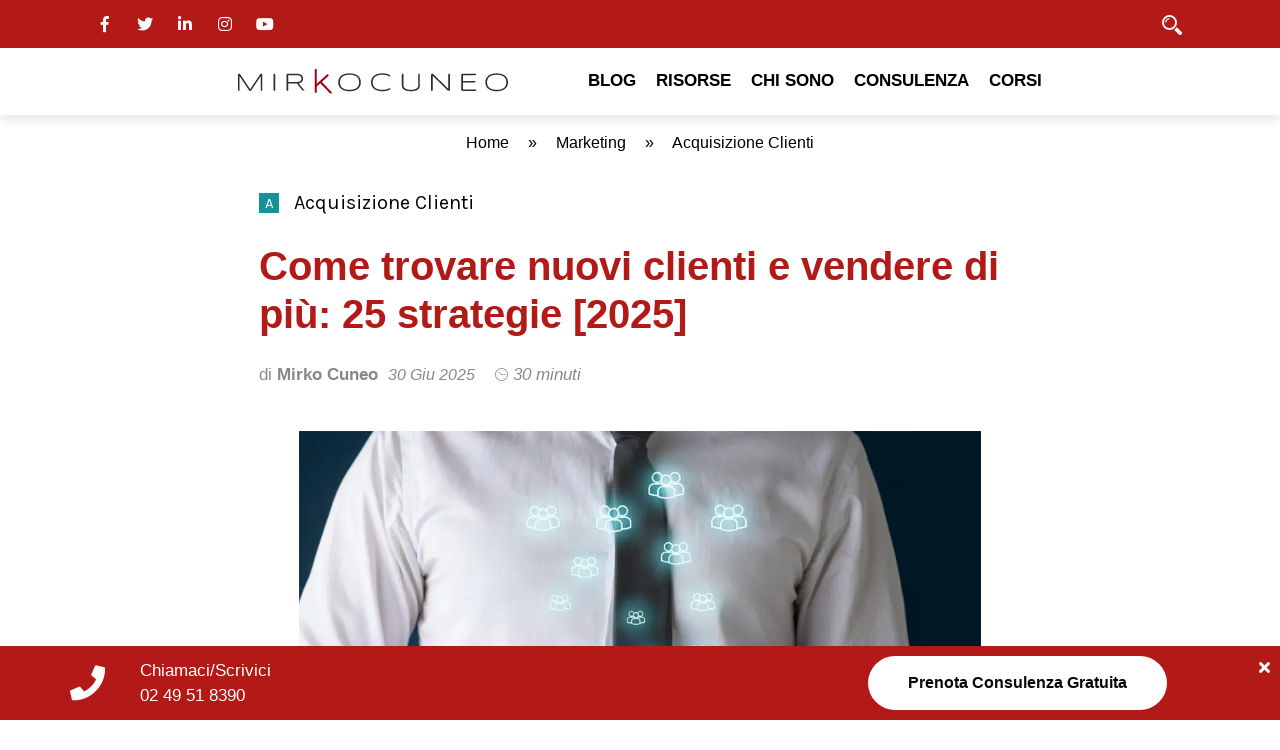

--- FILE ---
content_type: text/html; charset=UTF-8
request_url: https://www.mirkocuneo.it/come-trovare-nuovi-clienti/
body_size: 61001
content:
<!doctype html>

<html lang="it-IT">

<head><meta charset="UTF-8"><script>if(navigator.userAgent.match(/MSIE|Internet Explorer/i)||navigator.userAgent.match(/Trident\/7\..*?rv:11/i)){var href=document.location.href;if(!href.match(/[?&]nowprocket/)){if(href.indexOf("?")==-1){if(href.indexOf("#")==-1){document.location.href=href+"?nowprocket=1"}else{document.location.href=href.replace("#","?nowprocket=1#")}}else{if(href.indexOf("#")==-1){document.location.href=href+"&nowprocket=1"}else{document.location.href=href.replace("#","&nowprocket=1#")}}}}</script><script>(()=>{class RocketLazyLoadScripts{constructor(){this.v="2.0.4",this.userEvents=["keydown","keyup","mousedown","mouseup","mousemove","mouseover","mouseout","touchmove","touchstart","touchend","touchcancel","wheel","click","dblclick","input"],this.attributeEvents=["onblur","onclick","oncontextmenu","ondblclick","onfocus","onmousedown","onmouseenter","onmouseleave","onmousemove","onmouseout","onmouseover","onmouseup","onmousewheel","onscroll","onsubmit"]}async t(){this.i(),this.o(),/iP(ad|hone)/.test(navigator.userAgent)&&this.h(),this.u(),this.l(this),this.m(),this.k(this),this.p(this),this._(),await Promise.all([this.R(),this.L()]),this.lastBreath=Date.now(),this.S(this),this.P(),this.D(),this.O(),this.M(),await this.C(this.delayedScripts.normal),await this.C(this.delayedScripts.defer),await this.C(this.delayedScripts.async),await this.T(),await this.F(),await this.j(),await this.A(),window.dispatchEvent(new Event("rocket-allScriptsLoaded")),this.everythingLoaded=!0,this.lastTouchEnd&&await new Promise(t=>setTimeout(t,500-Date.now()+this.lastTouchEnd)),this.I(),this.H(),this.U(),this.W()}i(){this.CSPIssue=sessionStorage.getItem("rocketCSPIssue"),document.addEventListener("securitypolicyviolation",t=>{this.CSPIssue||"script-src-elem"!==t.violatedDirective||"data"!==t.blockedURI||(this.CSPIssue=!0,sessionStorage.setItem("rocketCSPIssue",!0))},{isRocket:!0})}o(){window.addEventListener("pageshow",t=>{this.persisted=t.persisted,this.realWindowLoadedFired=!0},{isRocket:!0}),window.addEventListener("pagehide",()=>{this.onFirstUserAction=null},{isRocket:!0})}h(){let t;function e(e){t=e}window.addEventListener("touchstart",e,{isRocket:!0}),window.addEventListener("touchend",function i(o){o.changedTouches[0]&&t.changedTouches[0]&&Math.abs(o.changedTouches[0].pageX-t.changedTouches[0].pageX)<10&&Math.abs(o.changedTouches[0].pageY-t.changedTouches[0].pageY)<10&&o.timeStamp-t.timeStamp<200&&(window.removeEventListener("touchstart",e,{isRocket:!0}),window.removeEventListener("touchend",i,{isRocket:!0}),"INPUT"===o.target.tagName&&"text"===o.target.type||(o.target.dispatchEvent(new TouchEvent("touchend",{target:o.target,bubbles:!0})),o.target.dispatchEvent(new MouseEvent("mouseover",{target:o.target,bubbles:!0})),o.target.dispatchEvent(new PointerEvent("click",{target:o.target,bubbles:!0,cancelable:!0,detail:1,clientX:o.changedTouches[0].clientX,clientY:o.changedTouches[0].clientY})),event.preventDefault()))},{isRocket:!0})}q(t){this.userActionTriggered||("mousemove"!==t.type||this.firstMousemoveIgnored?"keyup"===t.type||"mouseover"===t.type||"mouseout"===t.type||(this.userActionTriggered=!0,this.onFirstUserAction&&this.onFirstUserAction()):this.firstMousemoveIgnored=!0),"click"===t.type&&t.preventDefault(),t.stopPropagation(),t.stopImmediatePropagation(),"touchstart"===this.lastEvent&&"touchend"===t.type&&(this.lastTouchEnd=Date.now()),"click"===t.type&&(this.lastTouchEnd=0),this.lastEvent=t.type,t.composedPath&&t.composedPath()[0].getRootNode()instanceof ShadowRoot&&(t.rocketTarget=t.composedPath()[0]),this.savedUserEvents.push(t)}u(){this.savedUserEvents=[],this.userEventHandler=this.q.bind(this),this.userEvents.forEach(t=>window.addEventListener(t,this.userEventHandler,{passive:!1,isRocket:!0})),document.addEventListener("visibilitychange",this.userEventHandler,{isRocket:!0})}U(){this.userEvents.forEach(t=>window.removeEventListener(t,this.userEventHandler,{passive:!1,isRocket:!0})),document.removeEventListener("visibilitychange",this.userEventHandler,{isRocket:!0}),this.savedUserEvents.forEach(t=>{(t.rocketTarget||t.target).dispatchEvent(new window[t.constructor.name](t.type,t))})}m(){const t="return false",e=Array.from(this.attributeEvents,t=>"data-rocket-"+t),i="["+this.attributeEvents.join("],[")+"]",o="[data-rocket-"+this.attributeEvents.join("],[data-rocket-")+"]",s=(e,i,o)=>{o&&o!==t&&(e.setAttribute("data-rocket-"+i,o),e["rocket"+i]=new Function("event",o),e.setAttribute(i,t))};new MutationObserver(t=>{for(const n of t)"attributes"===n.type&&(n.attributeName.startsWith("data-rocket-")||this.everythingLoaded?n.attributeName.startsWith("data-rocket-")&&this.everythingLoaded&&this.N(n.target,n.attributeName.substring(12)):s(n.target,n.attributeName,n.target.getAttribute(n.attributeName))),"childList"===n.type&&n.addedNodes.forEach(t=>{if(t.nodeType===Node.ELEMENT_NODE)if(this.everythingLoaded)for(const i of[t,...t.querySelectorAll(o)])for(const t of i.getAttributeNames())e.includes(t)&&this.N(i,t.substring(12));else for(const e of[t,...t.querySelectorAll(i)])for(const t of e.getAttributeNames())this.attributeEvents.includes(t)&&s(e,t,e.getAttribute(t))})}).observe(document,{subtree:!0,childList:!0,attributeFilter:[...this.attributeEvents,...e]})}I(){this.attributeEvents.forEach(t=>{document.querySelectorAll("[data-rocket-"+t+"]").forEach(e=>{this.N(e,t)})})}N(t,e){const i=t.getAttribute("data-rocket-"+e);i&&(t.setAttribute(e,i),t.removeAttribute("data-rocket-"+e))}k(t){Object.defineProperty(HTMLElement.prototype,"onclick",{get(){return this.rocketonclick||null},set(e){this.rocketonclick=e,this.setAttribute(t.everythingLoaded?"onclick":"data-rocket-onclick","this.rocketonclick(event)")}})}S(t){function e(e,i){let o=e[i];e[i]=null,Object.defineProperty(e,i,{get:()=>o,set(s){t.everythingLoaded?o=s:e["rocket"+i]=o=s}})}e(document,"onreadystatechange"),e(window,"onload"),e(window,"onpageshow");try{Object.defineProperty(document,"readyState",{get:()=>t.rocketReadyState,set(e){t.rocketReadyState=e},configurable:!0}),document.readyState="loading"}catch(t){console.log("WPRocket DJE readyState conflict, bypassing")}}l(t){this.originalAddEventListener=EventTarget.prototype.addEventListener,this.originalRemoveEventListener=EventTarget.prototype.removeEventListener,this.savedEventListeners=[],EventTarget.prototype.addEventListener=function(e,i,o){o&&o.isRocket||!t.B(e,this)&&!t.userEvents.includes(e)||t.B(e,this)&&!t.userActionTriggered||e.startsWith("rocket-")||t.everythingLoaded?t.originalAddEventListener.call(this,e,i,o):(t.savedEventListeners.push({target:this,remove:!1,type:e,func:i,options:o}),"mouseenter"!==e&&"mouseleave"!==e||t.originalAddEventListener.call(this,e,t.savedUserEvents.push,o))},EventTarget.prototype.removeEventListener=function(e,i,o){o&&o.isRocket||!t.B(e,this)&&!t.userEvents.includes(e)||t.B(e,this)&&!t.userActionTriggered||e.startsWith("rocket-")||t.everythingLoaded?t.originalRemoveEventListener.call(this,e,i,o):t.savedEventListeners.push({target:this,remove:!0,type:e,func:i,options:o})}}J(t,e){this.savedEventListeners=this.savedEventListeners.filter(i=>{let o=i.type,s=i.target||window;return e!==o||t!==s||(this.B(o,s)&&(i.type="rocket-"+o),this.$(i),!1)})}H(){EventTarget.prototype.addEventListener=this.originalAddEventListener,EventTarget.prototype.removeEventListener=this.originalRemoveEventListener,this.savedEventListeners.forEach(t=>this.$(t))}$(t){t.remove?this.originalRemoveEventListener.call(t.target,t.type,t.func,t.options):this.originalAddEventListener.call(t.target,t.type,t.func,t.options)}p(t){let e;function i(e){return t.everythingLoaded?e:e.split(" ").map(t=>"load"===t||t.startsWith("load.")?"rocket-jquery-load":t).join(" ")}function o(o){function s(e){const s=o.fn[e];o.fn[e]=o.fn.init.prototype[e]=function(){return this[0]===window&&t.userActionTriggered&&("string"==typeof arguments[0]||arguments[0]instanceof String?arguments[0]=i(arguments[0]):"object"==typeof arguments[0]&&Object.keys(arguments[0]).forEach(t=>{const e=arguments[0][t];delete arguments[0][t],arguments[0][i(t)]=e})),s.apply(this,arguments),this}}if(o&&o.fn&&!t.allJQueries.includes(o)){const e={DOMContentLoaded:[],"rocket-DOMContentLoaded":[]};for(const t in e)document.addEventListener(t,()=>{e[t].forEach(t=>t())},{isRocket:!0});o.fn.ready=o.fn.init.prototype.ready=function(i){function s(){parseInt(o.fn.jquery)>2?setTimeout(()=>i.bind(document)(o)):i.bind(document)(o)}return"function"==typeof i&&(t.realDomReadyFired?!t.userActionTriggered||t.fauxDomReadyFired?s():e["rocket-DOMContentLoaded"].push(s):e.DOMContentLoaded.push(s)),o([])},s("on"),s("one"),s("off"),t.allJQueries.push(o)}e=o}t.allJQueries=[],o(window.jQuery),Object.defineProperty(window,"jQuery",{get:()=>e,set(t){o(t)}})}P(){const t=new Map;document.write=document.writeln=function(e){const i=document.currentScript,o=document.createRange(),s=i.parentElement;let n=t.get(i);void 0===n&&(n=i.nextSibling,t.set(i,n));const c=document.createDocumentFragment();o.setStart(c,0),c.appendChild(o.createContextualFragment(e)),s.insertBefore(c,n)}}async R(){return new Promise(t=>{this.userActionTriggered?t():this.onFirstUserAction=t})}async L(){return new Promise(t=>{document.addEventListener("DOMContentLoaded",()=>{this.realDomReadyFired=!0,t()},{isRocket:!0})})}async j(){return this.realWindowLoadedFired?Promise.resolve():new Promise(t=>{window.addEventListener("load",t,{isRocket:!0})})}M(){this.pendingScripts=[];this.scriptsMutationObserver=new MutationObserver(t=>{for(const e of t)e.addedNodes.forEach(t=>{"SCRIPT"!==t.tagName||t.noModule||t.isWPRocket||this.pendingScripts.push({script:t,promise:new Promise(e=>{const i=()=>{const i=this.pendingScripts.findIndex(e=>e.script===t);i>=0&&this.pendingScripts.splice(i,1),e()};t.addEventListener("load",i,{isRocket:!0}),t.addEventListener("error",i,{isRocket:!0}),setTimeout(i,1e3)})})})}),this.scriptsMutationObserver.observe(document,{childList:!0,subtree:!0})}async F(){await this.X(),this.pendingScripts.length?(await this.pendingScripts[0].promise,await this.F()):this.scriptsMutationObserver.disconnect()}D(){this.delayedScripts={normal:[],async:[],defer:[]},document.querySelectorAll("script[type$=rocketlazyloadscript]").forEach(t=>{t.hasAttribute("data-rocket-src")?t.hasAttribute("async")&&!1!==t.async?this.delayedScripts.async.push(t):t.hasAttribute("defer")&&!1!==t.defer||"module"===t.getAttribute("data-rocket-type")?this.delayedScripts.defer.push(t):this.delayedScripts.normal.push(t):this.delayedScripts.normal.push(t)})}async _(){await this.L();let t=[];document.querySelectorAll("script[type$=rocketlazyloadscript][data-rocket-src]").forEach(e=>{let i=e.getAttribute("data-rocket-src");if(i&&!i.startsWith("data:")){i.startsWith("//")&&(i=location.protocol+i);try{const o=new URL(i).origin;o!==location.origin&&t.push({src:o,crossOrigin:e.crossOrigin||"module"===e.getAttribute("data-rocket-type")})}catch(t){}}}),t=[...new Map(t.map(t=>[JSON.stringify(t),t])).values()],this.Y(t,"preconnect")}async G(t){if(await this.K(),!0!==t.noModule||!("noModule"in HTMLScriptElement.prototype))return new Promise(e=>{let i;function o(){(i||t).setAttribute("data-rocket-status","executed"),e()}try{if(navigator.userAgent.includes("Firefox/")||""===navigator.vendor||this.CSPIssue)i=document.createElement("script"),[...t.attributes].forEach(t=>{let e=t.nodeName;"type"!==e&&("data-rocket-type"===e&&(e="type"),"data-rocket-src"===e&&(e="src"),i.setAttribute(e,t.nodeValue))}),t.text&&(i.text=t.text),t.nonce&&(i.nonce=t.nonce),i.hasAttribute("src")?(i.addEventListener("load",o,{isRocket:!0}),i.addEventListener("error",()=>{i.setAttribute("data-rocket-status","failed-network"),e()},{isRocket:!0}),setTimeout(()=>{i.isConnected||e()},1)):(i.text=t.text,o()),i.isWPRocket=!0,t.parentNode.replaceChild(i,t);else{const i=t.getAttribute("data-rocket-type"),s=t.getAttribute("data-rocket-src");i?(t.type=i,t.removeAttribute("data-rocket-type")):t.removeAttribute("type"),t.addEventListener("load",o,{isRocket:!0}),t.addEventListener("error",i=>{this.CSPIssue&&i.target.src.startsWith("data:")?(console.log("WPRocket: CSP fallback activated"),t.removeAttribute("src"),this.G(t).then(e)):(t.setAttribute("data-rocket-status","failed-network"),e())},{isRocket:!0}),s?(t.fetchPriority="high",t.removeAttribute("data-rocket-src"),t.src=s):t.src="data:text/javascript;base64,"+window.btoa(unescape(encodeURIComponent(t.text)))}}catch(i){t.setAttribute("data-rocket-status","failed-transform"),e()}});t.setAttribute("data-rocket-status","skipped")}async C(t){const e=t.shift();return e?(e.isConnected&&await this.G(e),this.C(t)):Promise.resolve()}O(){this.Y([...this.delayedScripts.normal,...this.delayedScripts.defer,...this.delayedScripts.async],"preload")}Y(t,e){this.trash=this.trash||[];let i=!0;var o=document.createDocumentFragment();t.forEach(t=>{const s=t.getAttribute&&t.getAttribute("data-rocket-src")||t.src;if(s&&!s.startsWith("data:")){const n=document.createElement("link");n.href=s,n.rel=e,"preconnect"!==e&&(n.as="script",n.fetchPriority=i?"high":"low"),t.getAttribute&&"module"===t.getAttribute("data-rocket-type")&&(n.crossOrigin=!0),t.crossOrigin&&(n.crossOrigin=t.crossOrigin),t.integrity&&(n.integrity=t.integrity),t.nonce&&(n.nonce=t.nonce),o.appendChild(n),this.trash.push(n),i=!1}}),document.head.appendChild(o)}W(){this.trash.forEach(t=>t.remove())}async T(){try{document.readyState="interactive"}catch(t){}this.fauxDomReadyFired=!0;try{await this.K(),this.J(document,"readystatechange"),document.dispatchEvent(new Event("rocket-readystatechange")),await this.K(),document.rocketonreadystatechange&&document.rocketonreadystatechange(),await this.K(),this.J(document,"DOMContentLoaded"),document.dispatchEvent(new Event("rocket-DOMContentLoaded")),await this.K(),this.J(window,"DOMContentLoaded"),window.dispatchEvent(new Event("rocket-DOMContentLoaded"))}catch(t){console.error(t)}}async A(){try{document.readyState="complete"}catch(t){}try{await this.K(),this.J(document,"readystatechange"),document.dispatchEvent(new Event("rocket-readystatechange")),await this.K(),document.rocketonreadystatechange&&document.rocketonreadystatechange(),await this.K(),this.J(window,"load"),window.dispatchEvent(new Event("rocket-load")),await this.K(),window.rocketonload&&window.rocketonload(),await this.K(),this.allJQueries.forEach(t=>t(window).trigger("rocket-jquery-load")),await this.K(),this.J(window,"pageshow");const t=new Event("rocket-pageshow");t.persisted=this.persisted,window.dispatchEvent(t),await this.K(),window.rocketonpageshow&&window.rocketonpageshow({persisted:this.persisted})}catch(t){console.error(t)}}async K(){Date.now()-this.lastBreath>45&&(await this.X(),this.lastBreath=Date.now())}async X(){return document.hidden?new Promise(t=>setTimeout(t)):new Promise(t=>requestAnimationFrame(t))}B(t,e){return e===document&&"readystatechange"===t||(e===document&&"DOMContentLoaded"===t||(e===window&&"DOMContentLoaded"===t||(e===window&&"load"===t||e===window&&"pageshow"===t)))}static run(){(new RocketLazyLoadScripts).t()}}RocketLazyLoadScripts.run()})();</script>

	<!-- hook per google tag manager head -->
				<!-- Google Tag Manager -->
			<script type="rocketlazyloadscript">
				(function(w, d, s, l, i) {
					w[l] = w[l] || [];
					w[l].push({
						'gtm.start': new Date().getTime(),
						event: 'gtm.js'
					});
					var f = d.getElementsByTagName(s)[0],
						j = d.createElement(s),
						dl = l != 'dataLayer' ? '&l=' + l : '';
					j.async = true;
					j.src =
						'https://www.googletagmanager.com/gtm.js?id=' + i + dl;
					f.parentNode.insertBefore(j, f);
				})(window, document, 'script', 'dataLayer', 'GTM-K8VZLH8');
			</script>
			<!-- End Google Tag Manager -->
		
	

	<meta name="viewport" content="width=device-width, initial-scale=1">

	<meta name="msvalidate.01" content="CA05276261C7E354E848D01778AFDA2E" /> 

	    <script type="rocketlazyloadscript" data-ad-client="ca-pub-9422180629914708" async data-rocket-src="https://pagead2.googlesyndication.com/pagead/js/adsbygoogle.js"></script>
    <meta name='robots' content='max-image-preview:large' />
	<style>img:is([sizes="auto" i], [sizes^="auto," i]) { contain-intrinsic-size: 3000px 1500px }</style>
	
	<!-- This site is optimized with the Yoast SEO Premium plugin v15.2.1 - https://yoast.com/wordpress/plugins/seo/ -->
	<title>Come trovare nuovi clienti e vendere di più: 25 strategie [2025]</title>
<link data-rocket-prefetch href="https://fonts.googleapis.com" rel="dns-prefetch">
<link data-rocket-prefetch href="https://exahgedxnp7.exactdn.com" rel="dns-prefetch">
<link data-rocket-preload as="style" href="https://fonts.googleapis.com/css?family=Asap%3A400%2C700%7CKarla%3A400%2C700&#038;display=swap" rel="preload">
<link href="https://fonts.googleapis.com/css?family=Asap%3A400%2C700%7CKarla%3A400%2C700&#038;display=swap" media="print" onload="this.media=&#039;all&#039;" rel="stylesheet">
<noscript data-wpr-hosted-gf-parameters=""><link rel="stylesheet" href="https://fonts.googleapis.com/css?family=Asap%3A400%2C700%7CKarla%3A400%2C700&#038;display=swap"></noscript><link rel="preload" data-rocket-preload as="image" href="https://exahgedxnp7.exactdn.com/wp-content/uploads/2020/11/come-trovare-nuovi-clienti-1024x632.jpg?strip=all" imagesrcset="https://exahgedxnp7.exactdn.com/wp-content/uploads/2020/11/come-trovare-nuovi-clienti-1024x632.jpg?strip=all 1024w, https://exahgedxnp7.exactdn.com/wp-content/uploads/2020/11/come-trovare-nuovi-clienti-300x185.jpg?strip=all 300w, https://exahgedxnp7.exactdn.com/wp-content/uploads/2020/11/come-trovare-nuovi-clienti-768x474.jpg?strip=all 768w, https://exahgedxnp7.exactdn.com/wp-content/uploads/2020/11/come-trovare-nuovi-clienti-362x223.jpg?strip=all 362w, https://exahgedxnp7.exactdn.com/wp-content/uploads/2020/11/come-trovare-nuovi-clienti.jpg?strip=all 1110w, https://exahgedxnp7.exactdn.com/wp-content/uploads/2020/11/come-trovare-nuovi-clienti.jpg?strip=all&amp;w=222 222w, https://exahgedxnp7.exactdn.com/wp-content/uploads/2020/11/come-trovare-nuovi-clienti.jpg?strip=all&amp;w=444 444w, https://exahgedxnp7.exactdn.com/wp-content/uploads/2020/11/come-trovare-nuovi-clienti.jpg?strip=all&amp;w=666 666w, https://exahgedxnp7.exactdn.com/wp-content/uploads/2020/11/come-trovare-nuovi-clienti.jpg?strip=all&amp;w=888 888w" imagesizes="(max-width: 1024px) 100vw, 1024px" fetchpriority="high">
	<meta name="description" content="Devi sapere come trovare nuovi clienti per aumentare le vendite e far crescere il tuo business. Ecco 25 strategie per farcela." />
	<meta name="robots" content="index, follow, max-snippet:-1, max-image-preview:large, max-video-preview:-1" />
	<link rel="canonical" href="https://www.mirkocuneo.it/come-trovare-nuovi-clienti/" />
	<meta property="og:locale" content="it_IT" />
	<meta property="og:type" content="article" />
	<meta property="og:title" content="Come trovare nuovi clienti e vendere di più: 25 strategie [2025]" />
	<meta property="og:description" content="Devi sapere come trovare nuovi clienti per aumentare le vendite e far crescere il tuo business. Ecco 25 strategie per farcela." />
	<meta property="og:url" content="https://www.mirkocuneo.it/come-trovare-nuovi-clienti/" />
	<meta property="og:site_name" content="Mirko Cuneo" />
	<meta property="article:publisher" content="https://www.facebook.com/MedievalBoy" />
	<meta property="article:author" content="https://www.facebook.com/cuneomirko/" />
	<meta property="article:published_time" content="2025-06-30T15:17:32+00:00" />
	<meta property="article:modified_time" content="2025-06-30T15:17:35+00:00" />
	<meta property="og:image" content="https://exahgedxnp7.exactdn.com/wp-content/uploads/2020/11/come-trovare-nuovi-clienti.jpg?strip=all" />
	<meta property="og:image:width" content="1110" />
	<meta property="og:image:height" content="685" />
	<meta name="twitter:card" content="summary_large_image" />
	<meta name="twitter:creator" content="@mirkocuneo" />
	<meta name="twitter:site" content="@mirkocuneo" />
	<meta name="twitter:label1" content="Scritto da">
	<meta name="twitter:data1" content="Mirko Cuneo">
	<meta name="twitter:label2" content="Tempo di lettura stimato">
	<meta name="twitter:data2" content="24 minuti">
	<meta name="geo.placename" content="Milano" />
	<meta name="geo.position" content="45.442087;9.175048" />
	<meta name="geo.region" content="Italia" />
	<!-- / Yoast SEO Premium plugin. -->


<link rel='dns-prefetch' href='//cdn.iubenda.com' />
<link rel='dns-prefetch' href='//cdnjs.cloudflare.com' />
<link rel='dns-prefetch' href='//stackpath.bootstrapcdn.com' />
<link rel='dns-prefetch' href='//widget.spreaker.com' />
<link rel='dns-prefetch' href='//cdn.gravitec.net' />
<link rel='dns-prefetch' href='//use.fontawesome.com' />
<link rel='dns-prefetch' href='//fonts.googleapis.com' />
<link rel='dns-prefetch' href='//exahgedxnp7.exactdn.com' />
<link href='https://fonts.gstatic.com' crossorigin rel='preconnect' />
<link rel='preconnect' href='//exahgedxnp7.exactdn.com' />
<link rel="alternate" type="application/rss+xml" title="Mirko Cuneo &raquo; Feed" href="https://www.mirkocuneo.it/feed/" />
<link rel="alternate" type="application/rss+xml" title="Mirko Cuneo &raquo; Feed dei commenti" href="https://www.mirkocuneo.it/comments/feed/" />
<style id='wp-emoji-styles-inline-css' type='text/css'>

	img.wp-smiley, img.emoji {
		display: inline !important;
		border: none !important;
		box-shadow: none !important;
		height: 1em !important;
		width: 1em !important;
		margin: 0 0.07em !important;
		vertical-align: -0.1em !important;
		background: none !important;
		padding: 0 !important;
	}
</style>
<link rel='stylesheet' id='wp-block-library-css' href='https://www.mirkocuneo.it/wp-includes/css/dist/block-library/style.min.css?ver=6.8.3' type='text/css' media='all' />
<style id='wp-block-library-theme-inline-css' type='text/css'>
.wp-block-audio :where(figcaption){color:#555;font-size:13px;text-align:center}.is-dark-theme .wp-block-audio :where(figcaption){color:#ffffffa6}.wp-block-audio{margin:0 0 1em}.wp-block-code{border:1px solid #ccc;border-radius:4px;font-family:Menlo,Consolas,monaco,monospace;padding:.8em 1em}.wp-block-embed :where(figcaption){color:#555;font-size:13px;text-align:center}.is-dark-theme .wp-block-embed :where(figcaption){color:#ffffffa6}.wp-block-embed{margin:0 0 1em}.blocks-gallery-caption{color:#555;font-size:13px;text-align:center}.is-dark-theme .blocks-gallery-caption{color:#ffffffa6}:root :where(.wp-block-image figcaption){color:#555;font-size:13px;text-align:center}.is-dark-theme :root :where(.wp-block-image figcaption){color:#ffffffa6}.wp-block-image{margin:0 0 1em}.wp-block-pullquote{border-bottom:4px solid;border-top:4px solid;color:currentColor;margin-bottom:1.75em}.wp-block-pullquote cite,.wp-block-pullquote footer,.wp-block-pullquote__citation{color:currentColor;font-size:.8125em;font-style:normal;text-transform:uppercase}.wp-block-quote{border-left:.25em solid;margin:0 0 1.75em;padding-left:1em}.wp-block-quote cite,.wp-block-quote footer{color:currentColor;font-size:.8125em;font-style:normal;position:relative}.wp-block-quote:where(.has-text-align-right){border-left:none;border-right:.25em solid;padding-left:0;padding-right:1em}.wp-block-quote:where(.has-text-align-center){border:none;padding-left:0}.wp-block-quote.is-large,.wp-block-quote.is-style-large,.wp-block-quote:where(.is-style-plain){border:none}.wp-block-search .wp-block-search__label{font-weight:700}.wp-block-search__button{border:1px solid #ccc;padding:.375em .625em}:where(.wp-block-group.has-background){padding:1.25em 2.375em}.wp-block-separator.has-css-opacity{opacity:.4}.wp-block-separator{border:none;border-bottom:2px solid;margin-left:auto;margin-right:auto}.wp-block-separator.has-alpha-channel-opacity{opacity:1}.wp-block-separator:not(.is-style-wide):not(.is-style-dots){width:100px}.wp-block-separator.has-background:not(.is-style-dots){border-bottom:none;height:1px}.wp-block-separator.has-background:not(.is-style-wide):not(.is-style-dots){height:2px}.wp-block-table{margin:0 0 1em}.wp-block-table td,.wp-block-table th{word-break:normal}.wp-block-table :where(figcaption){color:#555;font-size:13px;text-align:center}.is-dark-theme .wp-block-table :where(figcaption){color:#ffffffa6}.wp-block-video :where(figcaption){color:#555;font-size:13px;text-align:center}.is-dark-theme .wp-block-video :where(figcaption){color:#ffffffa6}.wp-block-video{margin:0 0 1em}:root :where(.wp-block-template-part.has-background){margin-bottom:0;margin-top:0;padding:1.25em 2.375em}
</style>
<style id='classic-theme-styles-inline-css' type='text/css'>
/*! This file is auto-generated */
.wp-block-button__link{color:#fff;background-color:#32373c;border-radius:9999px;box-shadow:none;text-decoration:none;padding:calc(.667em + 2px) calc(1.333em + 2px);font-size:1.125em}.wp-block-file__button{background:#32373c;color:#fff;text-decoration:none}
</style>
<style id='global-styles-inline-css' type='text/css'>
:root{--wp--preset--aspect-ratio--square: 1;--wp--preset--aspect-ratio--4-3: 4/3;--wp--preset--aspect-ratio--3-4: 3/4;--wp--preset--aspect-ratio--3-2: 3/2;--wp--preset--aspect-ratio--2-3: 2/3;--wp--preset--aspect-ratio--16-9: 16/9;--wp--preset--aspect-ratio--9-16: 9/16;--wp--preset--color--black: #000000;--wp--preset--color--cyan-bluish-gray: #abb8c3;--wp--preset--color--white: #ffffff;--wp--preset--color--pale-pink: #f78da7;--wp--preset--color--vivid-red: #cf2e2e;--wp--preset--color--luminous-vivid-orange: #ff6900;--wp--preset--color--luminous-vivid-amber: #fcb900;--wp--preset--color--light-green-cyan: #7bdcb5;--wp--preset--color--vivid-green-cyan: #00d084;--wp--preset--color--pale-cyan-blue: #8ed1fc;--wp--preset--color--vivid-cyan-blue: #0693e3;--wp--preset--color--vivid-purple: #9b51e0;--wp--preset--gradient--vivid-cyan-blue-to-vivid-purple: linear-gradient(135deg,rgba(6,147,227,1) 0%,rgb(155,81,224) 100%);--wp--preset--gradient--light-green-cyan-to-vivid-green-cyan: linear-gradient(135deg,rgb(122,220,180) 0%,rgb(0,208,130) 100%);--wp--preset--gradient--luminous-vivid-amber-to-luminous-vivid-orange: linear-gradient(135deg,rgba(252,185,0,1) 0%,rgba(255,105,0,1) 100%);--wp--preset--gradient--luminous-vivid-orange-to-vivid-red: linear-gradient(135deg,rgba(255,105,0,1) 0%,rgb(207,46,46) 100%);--wp--preset--gradient--very-light-gray-to-cyan-bluish-gray: linear-gradient(135deg,rgb(238,238,238) 0%,rgb(169,184,195) 100%);--wp--preset--gradient--cool-to-warm-spectrum: linear-gradient(135deg,rgb(74,234,220) 0%,rgb(151,120,209) 20%,rgb(207,42,186) 40%,rgb(238,44,130) 60%,rgb(251,105,98) 80%,rgb(254,248,76) 100%);--wp--preset--gradient--blush-light-purple: linear-gradient(135deg,rgb(255,206,236) 0%,rgb(152,150,240) 100%);--wp--preset--gradient--blush-bordeaux: linear-gradient(135deg,rgb(254,205,165) 0%,rgb(254,45,45) 50%,rgb(107,0,62) 100%);--wp--preset--gradient--luminous-dusk: linear-gradient(135deg,rgb(255,203,112) 0%,rgb(199,81,192) 50%,rgb(65,88,208) 100%);--wp--preset--gradient--pale-ocean: linear-gradient(135deg,rgb(255,245,203) 0%,rgb(182,227,212) 50%,rgb(51,167,181) 100%);--wp--preset--gradient--electric-grass: linear-gradient(135deg,rgb(202,248,128) 0%,rgb(113,206,126) 100%);--wp--preset--gradient--midnight: linear-gradient(135deg,rgb(2,3,129) 0%,rgb(40,116,252) 100%);--wp--preset--font-size--small: 13px;--wp--preset--font-size--medium: 20px;--wp--preset--font-size--large: 36px;--wp--preset--font-size--x-large: 42px;--wp--preset--spacing--20: 0.44rem;--wp--preset--spacing--30: 0.67rem;--wp--preset--spacing--40: 1rem;--wp--preset--spacing--50: 1.5rem;--wp--preset--spacing--60: 2.25rem;--wp--preset--spacing--70: 3.38rem;--wp--preset--spacing--80: 5.06rem;--wp--preset--shadow--natural: 6px 6px 9px rgba(0, 0, 0, 0.2);--wp--preset--shadow--deep: 12px 12px 50px rgba(0, 0, 0, 0.4);--wp--preset--shadow--sharp: 6px 6px 0px rgba(0, 0, 0, 0.2);--wp--preset--shadow--outlined: 6px 6px 0px -3px rgba(255, 255, 255, 1), 6px 6px rgba(0, 0, 0, 1);--wp--preset--shadow--crisp: 6px 6px 0px rgba(0, 0, 0, 1);}:where(.is-layout-flex){gap: 0.5em;}:where(.is-layout-grid){gap: 0.5em;}body .is-layout-flex{display: flex;}.is-layout-flex{flex-wrap: wrap;align-items: center;}.is-layout-flex > :is(*, div){margin: 0;}body .is-layout-grid{display: grid;}.is-layout-grid > :is(*, div){margin: 0;}:where(.wp-block-columns.is-layout-flex){gap: 2em;}:where(.wp-block-columns.is-layout-grid){gap: 2em;}:where(.wp-block-post-template.is-layout-flex){gap: 1.25em;}:where(.wp-block-post-template.is-layout-grid){gap: 1.25em;}.has-black-color{color: var(--wp--preset--color--black) !important;}.has-cyan-bluish-gray-color{color: var(--wp--preset--color--cyan-bluish-gray) !important;}.has-white-color{color: var(--wp--preset--color--white) !important;}.has-pale-pink-color{color: var(--wp--preset--color--pale-pink) !important;}.has-vivid-red-color{color: var(--wp--preset--color--vivid-red) !important;}.has-luminous-vivid-orange-color{color: var(--wp--preset--color--luminous-vivid-orange) !important;}.has-luminous-vivid-amber-color{color: var(--wp--preset--color--luminous-vivid-amber) !important;}.has-light-green-cyan-color{color: var(--wp--preset--color--light-green-cyan) !important;}.has-vivid-green-cyan-color{color: var(--wp--preset--color--vivid-green-cyan) !important;}.has-pale-cyan-blue-color{color: var(--wp--preset--color--pale-cyan-blue) !important;}.has-vivid-cyan-blue-color{color: var(--wp--preset--color--vivid-cyan-blue) !important;}.has-vivid-purple-color{color: var(--wp--preset--color--vivid-purple) !important;}.has-black-background-color{background-color: var(--wp--preset--color--black) !important;}.has-cyan-bluish-gray-background-color{background-color: var(--wp--preset--color--cyan-bluish-gray) !important;}.has-white-background-color{background-color: var(--wp--preset--color--white) !important;}.has-pale-pink-background-color{background-color: var(--wp--preset--color--pale-pink) !important;}.has-vivid-red-background-color{background-color: var(--wp--preset--color--vivid-red) !important;}.has-luminous-vivid-orange-background-color{background-color: var(--wp--preset--color--luminous-vivid-orange) !important;}.has-luminous-vivid-amber-background-color{background-color: var(--wp--preset--color--luminous-vivid-amber) !important;}.has-light-green-cyan-background-color{background-color: var(--wp--preset--color--light-green-cyan) !important;}.has-vivid-green-cyan-background-color{background-color: var(--wp--preset--color--vivid-green-cyan) !important;}.has-pale-cyan-blue-background-color{background-color: var(--wp--preset--color--pale-cyan-blue) !important;}.has-vivid-cyan-blue-background-color{background-color: var(--wp--preset--color--vivid-cyan-blue) !important;}.has-vivid-purple-background-color{background-color: var(--wp--preset--color--vivid-purple) !important;}.has-black-border-color{border-color: var(--wp--preset--color--black) !important;}.has-cyan-bluish-gray-border-color{border-color: var(--wp--preset--color--cyan-bluish-gray) !important;}.has-white-border-color{border-color: var(--wp--preset--color--white) !important;}.has-pale-pink-border-color{border-color: var(--wp--preset--color--pale-pink) !important;}.has-vivid-red-border-color{border-color: var(--wp--preset--color--vivid-red) !important;}.has-luminous-vivid-orange-border-color{border-color: var(--wp--preset--color--luminous-vivid-orange) !important;}.has-luminous-vivid-amber-border-color{border-color: var(--wp--preset--color--luminous-vivid-amber) !important;}.has-light-green-cyan-border-color{border-color: var(--wp--preset--color--light-green-cyan) !important;}.has-vivid-green-cyan-border-color{border-color: var(--wp--preset--color--vivid-green-cyan) !important;}.has-pale-cyan-blue-border-color{border-color: var(--wp--preset--color--pale-cyan-blue) !important;}.has-vivid-cyan-blue-border-color{border-color: var(--wp--preset--color--vivid-cyan-blue) !important;}.has-vivid-purple-border-color{border-color: var(--wp--preset--color--vivid-purple) !important;}.has-vivid-cyan-blue-to-vivid-purple-gradient-background{background: var(--wp--preset--gradient--vivid-cyan-blue-to-vivid-purple) !important;}.has-light-green-cyan-to-vivid-green-cyan-gradient-background{background: var(--wp--preset--gradient--light-green-cyan-to-vivid-green-cyan) !important;}.has-luminous-vivid-amber-to-luminous-vivid-orange-gradient-background{background: var(--wp--preset--gradient--luminous-vivid-amber-to-luminous-vivid-orange) !important;}.has-luminous-vivid-orange-to-vivid-red-gradient-background{background: var(--wp--preset--gradient--luminous-vivid-orange-to-vivid-red) !important;}.has-very-light-gray-to-cyan-bluish-gray-gradient-background{background: var(--wp--preset--gradient--very-light-gray-to-cyan-bluish-gray) !important;}.has-cool-to-warm-spectrum-gradient-background{background: var(--wp--preset--gradient--cool-to-warm-spectrum) !important;}.has-blush-light-purple-gradient-background{background: var(--wp--preset--gradient--blush-light-purple) !important;}.has-blush-bordeaux-gradient-background{background: var(--wp--preset--gradient--blush-bordeaux) !important;}.has-luminous-dusk-gradient-background{background: var(--wp--preset--gradient--luminous-dusk) !important;}.has-pale-ocean-gradient-background{background: var(--wp--preset--gradient--pale-ocean) !important;}.has-electric-grass-gradient-background{background: var(--wp--preset--gradient--electric-grass) !important;}.has-midnight-gradient-background{background: var(--wp--preset--gradient--midnight) !important;}.has-small-font-size{font-size: var(--wp--preset--font-size--small) !important;}.has-medium-font-size{font-size: var(--wp--preset--font-size--medium) !important;}.has-large-font-size{font-size: var(--wp--preset--font-size--large) !important;}.has-x-large-font-size{font-size: var(--wp--preset--font-size--x-large) !important;}
:where(.wp-block-post-template.is-layout-flex){gap: 1.25em;}:where(.wp-block-post-template.is-layout-grid){gap: 1.25em;}
:where(.wp-block-columns.is-layout-flex){gap: 2em;}:where(.wp-block-columns.is-layout-grid){gap: 2em;}
:root :where(.wp-block-pullquote){font-size: 1.5em;line-height: 1.6;}
</style>
<link data-minify="1" rel='stylesheet' id='nx-cta-style-css' href='https://www.mirkocuneo.it/wp-content/cache/min/1/wp-content/plugins/nx-dynamic-cta/css/style-front.css?ver=1756893774' type='text/css' media='all' />
<link data-minify="1" rel='stylesheet' id='fontawesome-css' href='https://www.mirkocuneo.it/wp-content/cache/min/1/releases/v5.8.1/css/all.css?ver=1756893774' type='text/css' media='all' />
<link data-minify="1" rel='stylesheet' id='bootstrap-css' href='https://www.mirkocuneo.it/wp-content/cache/min/1/bootstrap/4.3.1/css/bootstrap.min.css?ver=1756893775' type='text/css' media='all' />
<link data-minify="1" rel='stylesheet' id='owl-carousel-css-css' href='https://www.mirkocuneo.it/wp-content/cache/min/1/ajax/libs/Swiper/4.5.1/css/swiper.min.css?ver=1756893775' type='text/css' media='all' />

<link rel='stylesheet' id='nx-style-css' href='https://www.mirkocuneo.it/wp-content/themes/mirkocuneo/style.css?ver=6.8.3' type='text/css' media='all' />
<style id='nx-style-inline-css' type='text/css'>

		
		button[data-id='79']{
			border:2px solid #149298;
			background : #149298;
		}

		button[data-id='79']:hover , button[data-id='79'].active{
			color : #149298;
			background:transparent;
		}

		span[data-id='79']{
			border : 2px solid #149298;
		}

		span[data-id='79']:hover{
			background-color : #149298;
		}

		span[data-cat-id='79']{
			background :  #149298;
			border : 2px solid #149298;
		}
		
		a[data-id='79']{
			border : 2px solid #149298;
		}

		a[data-id='79']:hover{
			background-color : #149298;
		}

		a[data-cat-id='79']{
			background :  #149298;
			border : 2px solid #149298;
		}

		

		
		
		button[data-id='85']{
			border:2px solid #fbc02d;
			background : #fbc02d;
		}

		button[data-id='85']:hover , button[data-id='85'].active{
			color : #fbc02d;
			background:transparent;
		}

		span[data-id='85']{
			border : 2px solid #fbc02d;
		}

		span[data-id='85']:hover{
			background-color : #fbc02d;
		}

		span[data-cat-id='85']{
			background :  #fbc02d;
			border : 2px solid #fbc02d;
		}
		
		a[data-id='85']{
			border : 2px solid #fbc02d;
		}

		a[data-id='85']:hover{
			background-color : #fbc02d;
		}

		a[data-cat-id='85']{
			background :  #fbc02d;
			border : 2px solid #fbc02d;
		}

		

		
		
		button[data-id='82']{
			border:2px solid #92c144;
			background : #92c144;
		}

		button[data-id='82']:hover , button[data-id='82'].active{
			color : #92c144;
			background:transparent;
		}

		span[data-id='82']{
			border : 2px solid #92c144;
		}

		span[data-id='82']:hover{
			background-color : #92c144;
		}

		span[data-cat-id='82']{
			background :  #92c144;
			border : 2px solid #92c144;
		}
		
		a[data-id='82']{
			border : 2px solid #92c144;
		}

		a[data-id='82']:hover{
			background-color : #92c144;
		}

		a[data-cat-id='82']{
			background :  #92c144;
			border : 2px solid #92c144;
		}

		

		
		
		button[data-id='86']{
			border:2px solid #fbc02d;
			background : #fbc02d;
		}

		button[data-id='86']:hover , button[data-id='86'].active{
			color : #fbc02d;
			background:transparent;
		}

		span[data-id='86']{
			border : 2px solid #fbc02d;
		}

		span[data-id='86']:hover{
			background-color : #fbc02d;
		}

		span[data-cat-id='86']{
			background :  #fbc02d;
			border : 2px solid #fbc02d;
		}
		
		a[data-id='86']{
			border : 2px solid #fbc02d;
		}

		a[data-id='86']:hover{
			background-color : #fbc02d;
		}

		a[data-cat-id='86']{
			background :  #fbc02d;
			border : 2px solid #fbc02d;
		}

		

		
		
		button[data-id='77']{
			border:2px solid #149298;
			background : #149298;
		}

		button[data-id='77']:hover , button[data-id='77'].active{
			color : #149298;
			background:transparent;
		}

		span[data-id='77']{
			border : 2px solid #149298;
		}

		span[data-id='77']:hover{
			background-color : #149298;
		}

		span[data-cat-id='77']{
			background :  #149298;
			border : 2px solid #149298;
		}
		
		a[data-id='77']{
			border : 2px solid #149298;
		}

		a[data-id='77']:hover{
			background-color : #149298;
		}

		a[data-cat-id='77']{
			background :  #149298;
			border : 2px solid #149298;
		}

		

		
		
		button[data-id='4']{
			border:2px solid #149298;
			background : #149298;
		}

		button[data-id='4']:hover , button[data-id='4'].active{
			color : #149298;
			background:transparent;
		}

		span[data-id='4']{
			border : 2px solid #149298;
		}

		span[data-id='4']:hover{
			background-color : #149298;
		}

		span[data-cat-id='4']{
			background :  #149298;
			border : 2px solid #149298;
		}
		
		a[data-id='4']{
			border : 2px solid #149298;
		}

		a[data-id='4']:hover{
			background-color : #149298;
		}

		a[data-cat-id='4']{
			background :  #149298;
			border : 2px solid #149298;
		}

		

		
		
		button[data-id='6']{
			border:2px solid #fbc02d;
			background : #fbc02d;
		}

		button[data-id='6']:hover , button[data-id='6'].active{
			color : #fbc02d;
			background:transparent;
		}

		span[data-id='6']{
			border : 2px solid #fbc02d;
		}

		span[data-id='6']:hover{
			background-color : #fbc02d;
		}

		span[data-cat-id='6']{
			background :  #fbc02d;
			border : 2px solid #fbc02d;
		}
		
		a[data-id='6']{
			border : 2px solid #fbc02d;
		}

		a[data-id='6']:hover{
			background-color : #fbc02d;
		}

		a[data-cat-id='6']{
			background :  #fbc02d;
			border : 2px solid #fbc02d;
		}

		

		
		
		button[data-id='7']{
			border:2px solid #fbc02d;
			background : #fbc02d;
		}

		button[data-id='7']:hover , button[data-id='7'].active{
			color : #fbc02d;
			background:transparent;
		}

		span[data-id='7']{
			border : 2px solid #fbc02d;
		}

		span[data-id='7']:hover{
			background-color : #fbc02d;
		}

		span[data-cat-id='7']{
			background :  #fbc02d;
			border : 2px solid #fbc02d;
		}
		
		a[data-id='7']{
			border : 2px solid #fbc02d;
		}

		a[data-id='7']:hover{
			background-color : #fbc02d;
		}

		a[data-cat-id='7']{
			background :  #fbc02d;
			border : 2px solid #fbc02d;
		}

		

		
		
		button[data-id='81']{
			border:2px solid #92c144;
			background : #92c144;
		}

		button[data-id='81']:hover , button[data-id='81'].active{
			color : #92c144;
			background:transparent;
		}

		span[data-id='81']{
			border : 2px solid #92c144;
		}

		span[data-id='81']:hover{
			background-color : #92c144;
		}

		span[data-cat-id='81']{
			background :  #92c144;
			border : 2px solid #92c144;
		}
		
		a[data-id='81']{
			border : 2px solid #92c144;
		}

		a[data-id='81']:hover{
			background-color : #92c144;
		}

		a[data-cat-id='81']{
			background :  #92c144;
			border : 2px solid #92c144;
		}

		

		
		
		button[data-id='76']{
			border:2px solid #149298;
			background : #149298;
		}

		button[data-id='76']:hover , button[data-id='76'].active{
			color : #149298;
			background:transparent;
		}

		span[data-id='76']{
			border : 2px solid #149298;
		}

		span[data-id='76']:hover{
			background-color : #149298;
		}

		span[data-cat-id='76']{
			background :  #149298;
			border : 2px solid #149298;
		}
		
		a[data-id='76']{
			border : 2px solid #149298;
		}

		a[data-id='76']:hover{
			background-color : #149298;
		}

		a[data-cat-id='76']{
			background :  #149298;
			border : 2px solid #149298;
		}

		

		
		
		button[data-id='78']{
			border:2px solid #149298;
			background : #149298;
		}

		button[data-id='78']:hover , button[data-id='78'].active{
			color : #149298;
			background:transparent;
		}

		span[data-id='78']{
			border : 2px solid #149298;
		}

		span[data-id='78']:hover{
			background-color : #149298;
		}

		span[data-cat-id='78']{
			background :  #149298;
			border : 2px solid #149298;
		}
		
		a[data-id='78']{
			border : 2px solid #149298;
		}

		a[data-id='78']:hover{
			background-color : #149298;
		}

		a[data-cat-id='78']{
			background :  #149298;
			border : 2px solid #149298;
		}

		

		
		
		button[data-id='84']{
			border:2px solid #fbc02d;
			background : #fbc02d;
		}

		button[data-id='84']:hover , button[data-id='84'].active{
			color : #fbc02d;
			background:transparent;
		}

		span[data-id='84']{
			border : 2px solid #fbc02d;
		}

		span[data-id='84']:hover{
			background-color : #fbc02d;
		}

		span[data-cat-id='84']{
			background :  #fbc02d;
			border : 2px solid #fbc02d;
		}
		
		a[data-id='84']{
			border : 2px solid #fbc02d;
		}

		a[data-id='84']:hover{
			background-color : #fbc02d;
		}

		a[data-cat-id='84']{
			background :  #fbc02d;
			border : 2px solid #fbc02d;
		}

		

		
		
		button[data-id='1']{
			border:2px solid #149298;
			background : #149298;
		}

		button[data-id='1']:hover , button[data-id='1'].active{
			color : #149298;
			background:transparent;
		}

		span[data-id='1']{
			border : 2px solid #149298;
		}

		span[data-id='1']:hover{
			background-color : #149298;
		}

		span[data-cat-id='1']{
			background :  #149298;
			border : 2px solid #149298;
		}
		
		a[data-id='1']{
			border : 2px solid #149298;
		}

		a[data-id='1']:hover{
			background-color : #149298;
		}

		a[data-cat-id='1']{
			background :  #149298;
			border : 2px solid #149298;
		}

		

		
		
		button[data-id='5']{
			border:2px solid #92c144;
			background : #92c144;
		}

		button[data-id='5']:hover , button[data-id='5'].active{
			color : #92c144;
			background:transparent;
		}

		span[data-id='5']{
			border : 2px solid #92c144;
		}

		span[data-id='5']:hover{
			background-color : #92c144;
		}

		span[data-cat-id='5']{
			background :  #92c144;
			border : 2px solid #92c144;
		}
		
		a[data-id='5']{
			border : 2px solid #92c144;
		}

		a[data-id='5']:hover{
			background-color : #92c144;
		}

		a[data-cat-id='5']{
			background :  #92c144;
			border : 2px solid #92c144;
		}

		

		
		
		button[data-id='83']{
			border:2px solid #92c144;
			background : #92c144;
		}

		button[data-id='83']:hover , button[data-id='83'].active{
			color : #92c144;
			background:transparent;
		}

		span[data-id='83']{
			border : 2px solid #92c144;
		}

		span[data-id='83']:hover{
			background-color : #92c144;
		}

		span[data-cat-id='83']{
			background :  #92c144;
			border : 2px solid #92c144;
		}
		
		a[data-id='83']{
			border : 2px solid #92c144;
		}

		a[data-id='83']:hover{
			background-color : #92c144;
		}

		a[data-cat-id='83']{
			background :  #92c144;
			border : 2px solid #92c144;
		}

		

		
		
		button[data-id='80']{
			border:2px solid #92c144;
			background : #92c144;
		}

		button[data-id='80']:hover , button[data-id='80'].active{
			color : #92c144;
			background:transparent;
		}

		span[data-id='80']{
			border : 2px solid #92c144;
		}

		span[data-id='80']:hover{
			background-color : #92c144;
		}

		span[data-cat-id='80']{
			background :  #92c144;
			border : 2px solid #92c144;
		}
		
		a[data-id='80']{
			border : 2px solid #92c144;
		}

		a[data-id='80']:hover{
			background-color : #92c144;
		}

		a[data-cat-id='80']{
			background :  #92c144;
			border : 2px solid #92c144;
		}

		

		
</style>
<style id='rocket-lazyload-inline-css' type='text/css'>
.rll-youtube-player{position:relative;padding-bottom:56.23%;height:0;overflow:hidden;max-width:100%;}.rll-youtube-player:focus-within{outline: 2px solid currentColor;outline-offset: 5px;}.rll-youtube-player iframe{position:absolute;top:0;left:0;width:100%;height:100%;z-index:100;background:0 0}.rll-youtube-player img{bottom:0;display:block;left:0;margin:auto;max-width:100%;width:100%;position:absolute;right:0;top:0;border:none;height:auto;-webkit-transition:.4s all;-moz-transition:.4s all;transition:.4s all}.rll-youtube-player img:hover{-webkit-filter:brightness(75%)}.rll-youtube-player .play{height:100%;width:100%;left:0;top:0;position:absolute;background:url(https://exahgedxnp7.exactdn.com/wp-content/plugins/wp-rocket/assets/img/youtube.png?strip=all) no-repeat center;background-color: transparent !important;cursor:pointer;border:none;}
</style>

<script type="rocketlazyloadscript" data-rocket-type="text/javascript" class=" _iub_cs_skip" type="text/javascript" id="iubenda-head-inline-scripts-0">
/* <![CDATA[ */

var _iub = _iub || [];
_iub.csConfiguration = {"enableTcf":true,"siteId":2108658,"tcfPurposes":{"1":true,"2":"consent_only","3":"consent_only","4":"consent_only","5":"consent_only","6":"consent_only","7":"consent_only","8":"consent_only","9":"consent_only","10":"consent_only"},"whitelabel":false,"cookiePolicyId":42779691,"lang":"it", "banner":{ "acceptButtonCaptionColor":"white","acceptButtonColor":"#0073CE","acceptButtonDisplay":true,"backgroundColor":"white","customizeButtonCaptionColor":"#4D4D4D","customizeButtonColor":"#DADADA","customizeButtonDisplay":true,"position":"bottom","textColor":"black" }};
/* ]]> */
</script>
<script type="rocketlazyloadscript" data-minify="1"  data-rocket-type="text/javascript" class=" _iub_cs_skip" type="text/javascript" data-rocket-src="https://www.mirkocuneo.it/wp-content/cache/min/1/cs/tcf/stub-v2.js?ver=1756893775" id="iubenda-head-scripts-0-js" data-rocket-defer defer></script>
<script type="rocketlazyloadscript" data-minify="1"  data-rocket-type="text/javascript" class=" _iub_cs_skip" type="text/javascript" data-rocket-src="https://www.mirkocuneo.it/wp-content/cache/min/1/cs/tcf/safe-tcf-v2.js?ver=1756893775" id="iubenda-head-scripts-1-js" data-rocket-defer defer></script>
<script type="rocketlazyloadscript" data-minify="1"  data-rocket-type="text/javascript" charset="UTF-8" async="" class=" _iub_cs_skip" type="text/javascript" data-rocket-src="https://www.mirkocuneo.it/wp-content/cache/min/1/cs/iubenda_cs.js?ver=1756893775" id="iubenda-head-scripts-2-js"></script>
<script type="rocketlazyloadscript" data-rocket-type="text/javascript" data-rocket-src="https://www.mirkocuneo.it/wp-includes/js/jquery/jquery.min.js?ver=3.7.1" id="jquery-core-js" data-rocket-defer defer></script>
<script type="rocketlazyloadscript" data-rocket-type="text/javascript " defer data-rocket-src="https://www.mirkocuneo.it/wp-includes/js/jquery/jquery-migrate.min.js?ver=3.4.1"></script>
<script type="rocketlazyloadscript" data-minify="1" data-rocket-type="text/javascript" data-rocket-src="https://www.mirkocuneo.it/wp-content/cache/min/1/storage/f7240ec66d3ef4e6b9e9a2646c5d194e/client.js?ver=1756893776" id="gravitecnet-js" data-rocket-defer defer></script>
<link rel="https://api.w.org/" href="https://www.mirkocuneo.it/wp-json/" /><link rel="alternate" title="JSON" type="application/json" href="https://www.mirkocuneo.it/wp-json/wp/v2/posts/9053" /><link rel="EditURI" type="application/rsd+xml" title="RSD" href="https://www.mirkocuneo.it/xmlrpc.php?rsd" />
<meta name="generator" content="WordPress 6.8.3" />
<link rel='shortlink' href='https://www.mirkocuneo.it/?p=9053' />
<link rel="alternate" title="oEmbed (JSON)" type="application/json+oembed" href="https://www.mirkocuneo.it/wp-json/oembed/1.0/embed?url=https%3A%2F%2Fwww.mirkocuneo.it%2Fcome-trovare-nuovi-clienti%2F" />
<link rel="alternate" title="oEmbed (XML)" type="text/xml+oembed" href="https://www.mirkocuneo.it/wp-json/oembed/1.0/embed?url=https%3A%2F%2Fwww.mirkocuneo.it%2Fcome-trovare-nuovi-clienti%2F&#038;format=xml" />

<!-- Schema & Structured Data For WP v1.53 - -->
<script type="application/ld+json" class="saswp-schema-markup-output">
[{"@context":"https:\/\/schema.org\/","@graph":[{"@context":"https:\/\/schema.org\/","@type":"SiteNavigationElement","@id":"https:\/\/www.mirkocuneo.it\/#blog","name":"Blog","url":"https:\/\/www.mirkocuneo.it\/blog\/"},{"@context":"https:\/\/schema.org\/","@type":"SiteNavigationElement","@id":"https:\/\/www.mirkocuneo.it\/#vendita","name":"Vendita","url":"https:\/\/www.mirkocuneo.it\/vendita\/"},{"@context":"https:\/\/schema.org\/","@type":"SiteNavigationElement","@id":"https:\/\/www.mirkocuneo.it\/#marketing","name":"Marketing","url":"https:\/\/www.mirkocuneo.it\/marketing\/"},{"@context":"https:\/\/schema.org\/","@type":"SiteNavigationElement","@id":"https:\/\/www.mirkocuneo.it\/#mindset","name":"Mindset","url":"https:\/\/www.mirkocuneo.it\/mindset\/"},{"@context":"https:\/\/schema.org\/","@type":"SiteNavigationElement","@id":"https:\/\/www.mirkocuneo.it\/#video","name":"Video","url":"https:\/\/www.mirkocuneo.it\/video\/"},{"@context":"https:\/\/schema.org\/","@type":"SiteNavigationElement","@id":"https:\/\/www.mirkocuneo.it\/#guide","name":"Guide","url":"https:\/\/www.mirkocuneo.it\/guide\/"},{"@context":"https:\/\/schema.org\/","@type":"SiteNavigationElement","@id":"https:\/\/www.mirkocuneo.it\/#podcast","name":"Podcast","url":"https:\/\/www.mirkocuneo.it\/podcast\/"},{"@context":"https:\/\/schema.org\/","@type":"SiteNavigationElement","@id":"https:\/\/www.mirkocuneo.it\/#scuola-di-vendita","name":"Scuola di Vendita","url":"https:\/\/www.mirkocuneo.it\/podcast-scuola-di-vendita\/"},{"@context":"https:\/\/schema.org\/","@type":"SiteNavigationElement","@id":"https:\/\/www.mirkocuneo.it\/#chi-sono","name":"Chi Sono","url":"https:\/\/www.mirkocuneo.it\/chi-sono\/"},{"@context":"https:\/\/schema.org\/","@type":"SiteNavigationElement","@id":"https:\/\/www.mirkocuneo.it\/#consulenza","name":"Consulenza","url":"https:\/\/www.mirkocuneo.it\/consulenza\/"},{"@context":"https:\/\/schema.org\/","@type":"SiteNavigationElement","@id":"https:\/\/www.mirkocuneo.it\/#corsi","name":"Corsi","url":"https:\/\/www.mirkocuneo.it\/corsi\/"}]},

{"@context":"https:\/\/schema.org\/","@type":"BreadcrumbList","@id":"https:\/\/www.mirkocuneo.it\/come-trovare-nuovi-clienti\/#breadcrumb","itemListElement":[{"@type":"ListItem","position":1,"item":{"@id":"https:\/\/www.mirkocuneo.it","name":"Mirko Cuneo"}},{"@type":"ListItem","position":2,"item":{"@id":"https:\/\/www.mirkocuneo.it\/marketing\/acquisizione-clienti\/","name":"Acquisizione Clienti"}},{"@type":"ListItem","position":3,"item":{"@id":"https:\/\/www.mirkocuneo.it\/come-trovare-nuovi-clienti\/","name":"Come trovare nuovi clienti e vendere di pi\u00f9: 25 strategie [2025]"}}]},

{"@context":"https:\/\/schema.org\/","@type":"Article","@id":"https:\/\/www.mirkocuneo.it\/come-trovare-nuovi-clienti\/#Article","url":"https:\/\/www.mirkocuneo.it\/come-trovare-nuovi-clienti\/","inLanguage":"it-IT","mainEntityOfPage":"https:\/\/www.mirkocuneo.it\/come-trovare-nuovi-clienti\/","headline":"Come trovare nuovi clienti e vendere di pi\u00f9: 25 strategie [2025]","description":"Devi sapere come trovare nuovi clienti per aumentare le vendite e far crescere il tuo business. Ecco 25 strategie per farcela.","articleBody":"Trovare nuovi clienti \u00e8 l\u2019obiettivo principale di ogni imprenditore ed esistono diversi canali e tecniche di marketing per aumentare le vendite e far crescere un\u2019attivit\u00e0.    Insomma, se vuoi guadagnare di pi\u00f9 con la tua attivit\u00e0 devi vendere di pi\u00f9 e trovare nuovi clienti.&nbsp;    Se hai una piccola o media impresa, sappiamo entrambi che non hai un budget illimitato da destinare in pubblicit\u00e0. Ma che allo stesso tempo hai comunque bisogno di trovare nuovi clienti.    Oggi non basta avere un ottimo prodotto o servizio, perch\u00e9 la concorrenza \u00e8 sempre pi\u00f9 agguerrita: hai bisogno di un sistema di acquisizione clienti professionale e creato su misura per rispondere alle tue esigenze.    Una delle prime lezioni che ho imparato come imprenditore \u00e8 che i clienti sono pigri e se non hai un atteggiamento propositivo e intraprendente non acquisteranno mai da te.    Come dicevamo all\u2019inizio, esistono tante strategie diverse per acquisire nuovi clienti, e sai perch\u00e9? Non \u00e8 una sfida di poco conto.    Tutti hanno bisogno di nuovi clienti, dalle startup alle imprese con quaranta o cinquanta anni di storia alle loro spalle. Ecco perch\u00e9 \u00e8 importante conoscere sempre nuove strategie per acquisire pi\u00f9 clienti. Qui troverai tutte le migliori tecniche che ho testato negli anni per la mia azienda e anche per quelle dei miei clienti.    Tuttavia, se hai gi\u00e0 studiato questi argomenti e non sai da dove iniziare, oppure stai cercando un mentore che ti aiuti passo a passo nella realizzazione dei tuoi obiettivi e nella crescita della tua attivit\u00e0, puoi direttamente prenotare una consulenza con me.        Come trovare nuovi clienti    Per alcuni, trovare nuovi clienti online pu\u00f2 sembrare facile, perch\u00e9 tantissime attivit\u00e0 hanno un sito web, un e-commerce, una pagina social e riescono a vendere grazie a questi canali.    Quindi se l\u2019hanno fatto loro, perch\u00e9 non dovresti riuscirci anche tu, vero?    Non \u00e8 detto.    Se da un lato abbiamo attivit\u00e0 che prosperano grazie all\u2019online e al digital, dall\u2019altro abbiamo imprese e professionisti che non sono riusciti a sfruttare questo strumento e continuano a lavorare con i vecchi canali di distribuzione.    Non esistono solo casi di successo. Il mondo online \u00e8 pieno di negozi, imprenditori, aziende che hanno investito migliaia di euro in pubblicit\u00e0 senza ottenere alcun ritorno sull\u2019investimento.    E se tu, in questo momento, sei bloccato con la tua azienda e non riesci a vendere quanto vorresti, continua a leggere perch\u00e9 sto per raccontarti come puoi uscire da questa situazione imparando come fare pubblicit\u00e0 per trovare nuovi clienti online.    La verit\u00e0 \u00e8 che non \u00e8 colpa tua se oggi non riesci a vendere quanto desideri. Per vendere di pi\u00f9 non basta fare un sito, aprire un e-commerce e lanciare una campagna pubblicitaria.    Se non vendi online \u00e8 perch\u00e9 devi semplicemente riprendere in mano le redini della tua azienda per riuscire a dare una svolta. Questa regola vale anche per i professionisti quindi se vuoi trovare clienti se sei un avvocato, un medico, un proprietario di un bar o di un centro estetico e cos\u00ec via.    Se \u00e8 la prima volta che leggi un mio articolo e ancora non sai chi sono, ci tengo a dirti che mi piace parlare senza giri di parole, ammettendo sempre le cose come stanno. Anche quando la verit\u00e0 \u00e8 scomoda e pu\u00f2 ferirti, perci\u00f2 voglio essere diretto con te senza prenderti in giro.    Trovare nuovi clienti online pu\u00f2 essere molto difficile.&nbsp;    E allora, da dove iniziare?    Scopriamolo insieme!        Comprendi il tuo pubblico    Il primo passo per costruire un\u2019attivit\u00e0 proficua \u00e8 quello di capire se c\u2019\u00e8 un pubblico interessato ad acquistare il tuo prodotto o servizio.    Prima di iniziare a cercare nuovi clienti, \u00e8 importante definire il proprio target di riferimento. Chi sono i tuoi clienti ideali? Dove si trovano? Quali sono i loro bisogni e desideri?    Una&nbsp;ricerca di mercato&nbsp;iniziale pu\u00f2 sicuramente dirti quali sono le necessit\u00e0 e i problemi del tuo target di riferimento e pu\u00f2 aiutarti a capire come sponsorizzare il tuo prodotto o servizio.&nbsp;    Ma questo \u00e8 solo il punto di partenza.    \u00c8 sempre&nbsp;importante ascoltare il pubblico, leggere le recensioni, capire le paure, ascoltare i pensieri e analizzare i bisogni, cos\u00ec da poter adattare la tua linea di comunicazione al loro modo di pensare e riuscire ad essere pi\u00f9 persuasivi.    Anche il prezzo \u00e8 molto importante per un cliente, devi sapere qual \u00e8 il range che sono disposti a pagare per i tuoi prodotti.    Devi tenerne sempre conto perch\u00e9, se decidi un prezzo di vendita troppo elevato o magari troppo basso, rischi di bruciare le tue vendite a favore dei tuoi competitor.    Gestisci la comunicazione    Per trovare nuovi clienti non devi solamente definire le buyer persona e conoscere il tuo pubblico, ma devi anche saper&nbsp;creare interesse verso il tuo prodotto o servizio. Anche se riesci a trovare la soluzione a un problema specifico del tuo pubblico, sar\u00e0 tutto inutile se non sei in grado di comunicare nel modo giusto.    Tutti i tuoi contenuti di marketing come i post sui social media, gli articoli dei blog e cos\u00ec via devono avere un solo obiettivo:&nbsp;mettere in evidenza che cosa pu\u00f2 fare il tuo prodotto o servizio per il tuo pubblico.&nbsp;    Una buona comunicazione dev\u2019essere in grado, prima di tutto, di attirare l\u2019attenzione di quei consumatori che ancora non ti conoscono.    Fornisci informazioni chiare e facilmente accessibili sui tuoi prodotti o servizi, prezzi, politiche di reso, tempi di consegna, garanzie e altre informazioni importanti.&nbsp;    Ricorda, la trasparenza crea fiducia!    L\u2019interesse deve poi essere mantenuto nel tempo. In parole povere, non devi preoccuparti solo di come trovare nuovi clienti, ma anche di come tenerli. Assicurati di creare contenuti che siano pertinenti al tuo target di riferimento e che siano utili e informativi.    Infine, la comunicazione serve anche per&nbsp;ottenere delle conversioni. \u00c8 importante persuadere i potenziali clienti sul fatto di non poter rinunciare al tuo prodotto o servizio, incentivando cos\u00ec l\u2019acquisto.    Un principio da ricordare sempre quando si imposta la comunicazione \u00e8 quello di&nbsp;essere coerenti, tanto nel mondo offline quanto nel mondo online.    Sviluppa un piano di acquisizione    Un piano di acquisizione \u00e8 un documento che delinea la strategia di un'azienda per trovare nuovi clienti. Il piano dovrebbe includere gli obiettivi di acquisizione, le strategie che saranno utilizzate per raggiungerli e le metriche che saranno utilizzate per misurare il successo, tra cui il ritorno sull'investimento, ROI.    Vediamo tutto nel dettaglio:&nbsp;     Obbiettivi di acquisizione: il primo passo nel processo di sviluppo di un piano di acquisizione \u00e8 definire gli obiettivi di acquisizione, che dovrebbero essere specifici, misurabili, raggiungibili, rilevanti e basati sul tempo (ad esempio, un obiettivo di acquisizione potrebbe essere quello di aumentare il numero di clienti diretti del 10% entro la fine dell'anno);    Strategie di acquisizione: una volta definiti gli obiettivi di acquisizione, l'azienda deve sviluppare le strategie che saranno utilizzate per raggiungerli, queste strategie possono essere online (pubblicit\u00e0 a pagamento, SEO, social media, content marketing), offline (pubblicit\u00e0 tradizionale, partecipazione a eventi) o una combinazione delle due;    Metriche di successo: vengono utilizzate per misurare il successo del piano di acquisizione, alcune metriche comuni includono numero di nuovi clienti acquisiti, valore dei nuovi clienti acquisiti, costo per acquisizione di un nuovo cliente (CAC), tasso di conversione, tasso di soddisfazione dei clienti.     Ovviamente, il piano di acquisizione di un'azienda dovrebbe essere personalizzato per soddisfare le sue esigenze specifiche.    Come trovare nuovi clienti B2B    Trovare nuovi clienti B2B (ossia business-to-business) richiede un approccio specifico e mirato.&nbsp;    Alcune strategie sono le stesse del mondo B2C, come il content marketing di qualit\u00e0 e l\u2019utilizzo sapiente dei social media. Ma cosa serve in pi\u00f9 per trovare clienti B2B?    Ecco una serie di strategie ad hoc per iniziare a collaborare con altri professionisti:     Definisci il tuo cliente ideale: inizia identificando chi \u00e8 il tuo cliente ideale nel mondo delle aziende considerando l'industria, la dimensione dell'azienda, la posizione geografica, il settore e le esigenze specifiche;    Crea un profilo aziendale dettagliato: raccogli informazioni dettagliate sulle aziende che potrebbero essere interessate ai tuoi prodotti o servizi includendo la loro storia, le sfide che affrontano, le opportunit\u00e0 e le esigenze;    Partecipa a eventi di settore: come fiere commerciali, conferenze e eventi di settore pertinenti dove partecipano altre aziende;&nbsp;    Usa LinkedIn: utilizza LinkedIn per connetterti con decision maker e leader di aziende potenziali clienti, condividi contenuti pertinenti e partecipa a gruppi di discussione del settore per costruire la tua presenza online,    Fai rete: investi tempo nella costruzione di relazioni con altre aziende e professionisti nel tuo settore;    Crea partnership strategiche: cerca partnership con aziende complementari al tuo settore per aumentare la tua visibilit\u00e0 e la tua credibilit\u00e0;    Offri webinar e seminari online: offri valore aggiunto alle aziende nel tuo settore o a quelle complementari.     Ricorda che la chiave per trovare nuovi clienti B2B \u00e8 la pazienza e la coerenza.&nbsp;    I processi di acquisizione clienti B2B spesso richiedono pi\u00f9 tempo rispetto al B2C, ma le relazioni che costruisci possono essere durature e redditizie.&nbsp;    Come trovare nuovi clienti da libero professionista    E se sei da solo e devi occuparti di tutto, compreso acquisire nuovi clienti?    Le strategie di un libero professionista assomigliano molto a quelle delle aziende, ma vediamo insieme alcune sfumature:&nbsp;     Creazione di un brand personale: crea una forte presenza online e offline che rifletta la tua expertise e professionalit\u00e0;    Networking: partecipa a eventi per professionisti sia locali o sia di settore come conferenze, seminari e incontri per conoscere altre persone del tuo settore e potenziali clienti;    Mailing list e newsletter: crea una mailing list dei tuoi contatti e invia newsletter informative e di valore ai tuoi potenziali clienti;    Piattaforme di freelancing: iscriviti a piattaforme di freelancing specifiche come Upwork, Freelancer o Fiverr per trovare opportunit\u00e0 di lavoro;    Collaborazioni: collabora con altri professionisti o aziende che offrono servizi complementari ai tuoi;    Offri contenuti gratuiti: crea contenuti di valore come articoli, guide o risorse che possano risolvere problemi o rispondere alle domande dei tuoi potenziali clienti;    Partecipazione a gruppi online: partecipa attivamente a gruppi online o forum di discussione relativi al tuo settore, rispondi alle domande, condividi la tua conoscenza e crea relazioni con altri membri del gruppo.     In questo caso, la coerenza nelle tue attivit\u00e0 di marketing e la cura delle relazioni sono la chiave per il successo.    Canali di acquisizione    Lo so, trovare nuovi clienti sembra sempre complesso, ma questo avviene perch\u00e9 in pochi fanno mente locale su quelle che sono realmente le strade giuste da seguire.    In pochi, studiano e selezionano i canali di acquisizione.    Cosa sono?    Se vuoi scoprire come trovare il primo cliente o i clienti futuri del tuo business, prendi subito carta e penna!     Canale  mezzo attraverso il quale vengono veicolati messaggi, informazioni o prodotti. Ad esempio, i canali di comunicazione possono essere la televisione, internet, la stampa, etc\u2026 Dei nostri canali, quelli efficaci che interessano a chi vuole capire come trovare nuovi clienti, parleremo a breve\u2026 Non ti preoccupare.    Acquisizione  processo per ottenere, acquisire o guadagnare qualcosa. In questo caso, ci riferiamo alle strategie e alle attivit\u00e0 volte a ottenere nuovi clienti o utenti per un prodotto o servizio.     Come trovare clienti, se non prendendo la giusta strada?    Chi opera a fianco di piccoli, medi e grandi imprenditori come i business coach sa bene che una delle prime domande da fare davanti ad un cliente particolarmente scoraggiato \u00e8: cosa stai facendo per avvicinare nuovo pubblico?    Se non si conoscono i sentieri da percorrere, come si pu\u00f2 arrivare alla meta finale?    Il costo di acquisizione del cliente    Capire il costo di ogni singolo cliente \u00e8 un passaggio importante perch\u00e9 ti permette di misurare il ROI (ritorno sull\u2019investimento) e d\u00e0 un valore reale alle tue azioni di marketing.    Iniziamo a vedere che cos\u2019\u00e8 il costo di acquisizione (CAC). Si tratta del costo totale che un\u2019azienda deve pagare per riuscire a portare i clienti ad acquistare prodotti e servizi. Nella sua forma pi\u00f9 semplice dipende dalla somma dei costi di marketing, di comunicazione, di agenti e promotori e cos\u00ec via.    La formula per calcolarlo \u00e8:        Il costo totale di marketing include:     le spese di gestione;    i costi delle azioni di marketing;    il costo dei software;    gli stipendi;    le commissioni;    le spese generali.     Calcolare il costo di acquisizione di ogni cliente ti dar\u00e0 la misura di quanto la tua strategia \u00e8 efficace e a quanto ammonta il tuo ROI.    Un esempio molto semplice: se vendessi automobili e ogni cliente venisse a costarti 200 euro, probabilmente ne varrebbe la pena. Se avessi una cartoleria e ogni cliente che acquista una nuova penna ti costasse la stessa cifra, sicuramente dovresti rivedere tutta la tua strategia.    Il CAC \u00e8 un numero che va calcolato ogni volta che si acquisiscono nuovi clienti o che si utilizzano metodi diversi per l\u2019acquisizione.    Se ti trovi in difficolt\u00e0 nella ricerca di clienti, continua a leggere. Nel prossimo paragrafo detter\u00f2 una lista delle 25 strategie\/strade pi\u00f9 efficaci per rimediare al problema.    25 Strategie per trovare clienti online    Oggi il consumatore non si reca pi\u00f9 in negozio o in azienda quando ha bisogno di un prodotto o servizio. Cerca prima online.    Se ci pensi bene, questo \u00e8 un punto a tuo favore perch\u00e9 ti permette di intercettare i potenziali clienti senza particolari sforzi. Tuttavia, avere un sito web o una pagina Facebook non \u00e8 sufficiente.    Hai bisogno di una strategia di web marketing efficace, che ti aiuti a vendere di pi\u00f9 e acquisire nuovi clienti a basso costo.    Se vuoi trovare nuovi clienti, devi capire quali sono i canali su cui gli utenti navigano e trascorrono la maggior parte del loro tempo.    Parliamo di siti web, blog, forum, social media. Tutto quello che ti viene in mente.    Come mai \u00e8 importante conoscere a fondo questi canali? Non basta sapere che esistono, ovviamente. Se vuoi ottimizzare la tua comunicazione \u00e8 bene conoscere come funzionano e come evolvono nel tempo.    Non penso di ripetermi inutilmente se ti sconsiglio di investire tempo per la creazione di contenuti, o soldi per il lancio di campagne online, senza aver prima studiato una solida strategia pensata ad hoc per ogni piattaforma sulla quale vuoi intervenire.    I due principali ambienti online in cui cercare nuovi clienti sono Google e i social media come Facebook e Instagram, e devi conoscere bene le regole di ognuno di loro, perch\u00e9 funzionano in modo diverso.    Vediamo ora 25 strategie da applicare in questi due ambiti per attrarre nuova clientela e aumentare le vendite. Le prime saranno pi\u00f9 corpose (e probabilmente gi\u00e0 note in parte), in quanto appartenenti alla base delle strategie di marketing digitale. Le ultime, invece, ti daranno prova che si pu\u00f2 essere anche originali e giocosi, quando si parla di acquisizione clienti.        1. Posizionamento organico su Google tramite SEO    Quando parliamo di Google, la principale richiesta di tutti gli imprenditori \u00e8 quella di essere al primo posto dei risultati di ricerca. Il falso mito che viene seguito dalla maggior parte degli imprenditori infatti \u00e8 quello che il posizionamento su Google genera automaticamente lead, clienti e vendite senza sosta, ma non \u00e8 cos\u00ec.    Nonostante essere al primo posto dei motori di ricerca rappresenta senza dubbio un ottimo posizionamento, bisogna essere in grado di posizionarsi per le giuste parole chiave, altrimenti tutto il lavoro sar\u00e0 vanificato.    Ecco, quindi, l\u2019importanza di una valida tattica SEO (Search Engine Optimization), con la quale \u00e8 possibile scalare i risultati di ricerca e arrivare anche tra le prime posizioni dei risultati organici.    Per mettere in atto una strategia SEO a regola d\u2019arte, serve, in poche parole:&nbsp;     Keyword research;    Ottimizzazione on-page;    Link building;    Generazione di contenuti di alta qualit\u00e0;    Monitoraggio dei risultati.     Anche se la SEO non \u00e8 una strategia che fornisce risultati in tempi rapidi, consiglio comunque questa tecnica per garantire un flusso di utenti costante sul lungo periodo.    Ovviamente, l\u2019unico modo per farla funzionare, \u00e8 affidarsi a professionisti del settore e non improvvisarsi esperti!    2. Pubblicit\u00e0 a pagamento su Google    Esistono tre diversi canali per fare pubblicit\u00e0 online su Google e trovare nuovi clienti: abbiamo Google ads, Google Shopping e Google Display.        Gli utenti possono sfruttare il motore di ricerca per scoprire dove acquistare un prodotto, oppure possono cercare delle testimonianze e delle opinioni di clienti che l\u2019hanno gi\u00e0 provato.    In ogni caso, Google \u00e8 una piattaforma per trovare nuovi clienti molto interessante e profittevole.     Google Display: dove \u00e8 possibile creare campagne di Retargeting e inseguire utenti che hanno gi\u00e0 visitato il nostro sito o il nostro store. Google Display mostra i tuoi annunci pubblicitari su tutti i siti partner di Google, tra cui molti quotidiani nazionali e internazionali;    Google Ads: la piattaforma di advertising di Google che ti da la possibilit\u00e0 di sponsorizzare i tuoi prodotti o servizi quando l\u2019utente cerca una determinata parola chiave;    Google Shopping: una piattaforma indispensabile per chi ha un e-commerce e vuole trovare nuovi clienti online. Google Shopping infatti \u00e8 un altro strumento pubblicitario creato da Google che aiuta le aziende e gli e-commerce a mostrare i propri prodotti agli utenti che cercano informazioni sul motore di ricerca.     A differenza di Google Ads, con Google Shopping l\u2019utente vedr\u00e0 l\u2019immagine del tuo prodotto e non un semplice annuncio testuale. Questo \u00e8 un canale che devi assolutamente utilizzare se vendi prodotti da un forte impatto estetico, come accessori di moda, abbigliamento, prodotti per la casa e tanto altro.    Come per le Facebook Ads di Retargeting, anche Google Display \u00e8 un\u2019ottima opportunit\u00e0 per ricordare ai tuoi potenziali clienti di ritornare sul tuo sito e terminare l\u2019acquisto.    3. Trovare nuovi clienti con i social organicamente    I social media sono un\u2019ottima piattaforma per trovare nuovi clienti online in maniera gratuita e tantissime aziende la utilizzano per sponsorizzare e promuovere i propri prodotti.    Ovviamente, tale strada, richiede una strategia ben pianificata di social media marketing e una comprensione approfondita del tuo pubblico di riferimento.&nbsp;    Acquisire clienti in modo organico significa che lo fai senza pagare, utilizzando solamente gli strumenti gratuiti che ti mettono a disposizione le piattaforme.&nbsp;    L\u2019iter da seguire \u00e8 questo:&nbsp;     Identifica il tuo pubblico target: prima di tutto, devi conoscere il tuo pubblico di riferimento, come abbiamo spiegato poco fa;&nbsp;    Pianifica una strategia di contenuto: oltre a produrre contenuti di qualit\u00e0, devi strutturare un calendario editoriale che ti permetta di condividere regolarmente i contenuti;    Interagisci con il tuo pubblico: rispondi ai commenti, ai messaggi diretti e partecipa alle conversazioni relative al tuo settore;    Usa hashtag pertinenti: utilizza hashtag correlati al tuo settore o prodotto per aumentare la visibilit\u00e0 dei tuoi contenuti.     In questo caso, il successo arriva se sai scegliere al meglio le piattaforme su cui si trova il tuo pubblico e interagire con il giusto tone of voice.&nbsp;    Indipendentemente dal fatto se deciderai o meno di seguire anche la strada dell\u2019advertising, l\u2019attivit\u00e0 organica non pu\u00f2 essere evitata. Puoi per\u00f2 decidere di affiancarla a una strategia di advertising.&nbsp;        4. Trovare nuovi clienti con i social a pagamento    L\u2019attivit\u00e0 organica \u00e8 indispensabile per creare una base su cui eventualmente impostare una campagna a pagamento. L\u2019advertising ti consente invece di trovare clienti molto pi\u00f9 velocemente.&nbsp;    Per\u00f2, anche qui, devi sapere bene come muoverti per non sprecare tempo e budget.&nbsp;    Ecco qualche consiglio:&nbsp;     Crea annunci mirati: utilizza le opzioni di targeting offerte dalle piattaforme di social media advertising per raggiungere specifici segmenti di pubblico selezionando criteri demografici, interessi, comportamenti e altro ancora;    Imposta un budget: decidi quanto vuoi spendere per la pubblicit\u00e0 sui social media e pianifica il tuo budget di conseguenza;    Scegli il tipo di annuncio: puoi optare per annunci video, annunci carousel, annunci di immagine, annunci di testo, ecc., in base a ci\u00f2 che funziona meglio per il tuo pubblico;    Monitora e ottimizza le prestazioni: tieni traccia delle metriche chiave come il tasso di conversione, il costo per clic (CPC), il costo per acquisizione (CPA) e regola la tua strategia di annunci in base ai dati raccolti;    Sperimenta e testa: prova diverse varianti degli annunci per scoprire quali funzionano meglio;    Utilizza il retargeting: imposta campagne di retargeting per \u201cinseguire\u201d le persone che hanno gi\u00e0 navigato sul tuo sito e visitato una determinata pagina;    Monitora la concorrenza: osserva come i tuoi concorrenti utilizzano la pubblicit\u00e0 sui social media e prendi spunto dalle loro strategie di successo.     La chiave del successo nel trovare clienti con il social media marketing \u00e8 la coerenza, l\u2019adattabilit\u00e0 e la capacit\u00e0 di misurare i risultati.&nbsp;    5. Influencer marketing    Un altro modo per trovare clienti tramite social media marketing investendo budget, \u00e8 integrare l\u2019influencer marketing. Se possibile, collabora con persone influenti nel tuo settore che possono promuovere i tuoi prodotti o servizi ai loro follower.    Come fare a trovare nuovi clienti con l\u2019influencer marketing?    Per prima cosa identifica influencer nel tuo settore che abbiano una base di follower che corrisponda al tuo target di mercato. Assicurati che operino in maniera autentica e fedele alla propria nicchia.    Definisci chiaramente gli obiettivi della collaborazione con gli influencer. Che si tratti di aumentare la consapevolezza del marchio, generare lead o incrementare le vendite, \u00e8 importante avere obiettivi chiari per misurare il successo della campagna.    Opta per la giusta collaborazione: gli influencer possono promuovere il tuo prodotto o servizio in diversi modi, come post sponsorizzati, recensioni, giveaway, partecipazione a eventi, ecc.&nbsp;    Infine, monitora e misura i risultati.    Misura metriche come l'engagement (coinvolgimento), il traffico web generato, le conversioni e il ritorno sull'investimento (ROI).    Sii bravo, infine, a instaurare con gli influencer scelti delle relazioni a lungo termine.&nbsp;        6. Community management    Il community management aiuta a creare e gestire comunit\u00e0 online attorno al tuo marchio, creando spazi dove i clienti possono condividere esperienze, fare domande e sentirsi parte di qualcosa di speciale.    Attraverso una gestione professionale e attenta, come l'uso di frasi per ringraziare i clienti, puoi stabilire rapporti pi\u00f9 profondi con i tuoi clienti esistenti e anche attirarne di nuovi.&nbsp;    Interagire nei commenti e incoraggiare la partecipazione attiva pu\u00f2 non solo migliorare la fedelt\u00e0 dei clienti, ma anche far emergere testimonianze positive che influenzano potenziali nuovi clienti.&nbsp;    Inoltre, le comunit\u00e0 online possono diventare luoghi dove i tuoi clienti soddisfatti consigliano il tuo prodotto o servizio ad altri, aiutando cos\u00ec a espandere la tua base clienti in modo organico e autentico.    7. Gadget marketing    A tutti piace sentirsi coccolati\u2026 O forse no?    Qualche imprenditore potrebbe vedere il proprio business ben lontano dal gadget marketing.    Come fare a trovare clienti se sei un avvocato con il gadget marketing, ad esempio? Molti se lo chiederanno.    Bene, il gadget marketing non prevede solo la realizzazione di magliette e cappellini personalizzati. \u00c8 possibile personalizzare e distribuire penne, block notes e altri articoli pi\u00f9 \u201cprofessionali\u201d alla vista e perfetti per far ricordare il proprio brand nella vita di tutti i giorni.    Ovviamente devono essere scelti oggetti di uso quotidiano, ben realizzati e durevoli nel tempo.    8. SMS ed Email Marketing    Ma gli SMS e le email non arrivano, di solito, ai vecchi clienti? A quelli gi\u00e0 fidelizzati?    S\u00ec, \u00e8 vero.&nbsp;    Ma conosci la formula \u201cporta un amico\u201d?    Questa \u00e8 un ottimo modo per ampliare la tua base clienti attraverso SMS ed email marketing.    Invia un SMS o una email al tuo cliente esistente offrendogli uno sconto, un premio o un beneficio se porta un amico a registrarsi o a effettuare un acquisto. In seguito, assicurati che anche il nuovo cliente riceva un incentivo o un beneficio per aver accettato l'invito del cliente esistente.    Anche in questo caso, utilizza strumenti di tracciamento per monitorare le referenze e attribuire i premi o gli sconti ai clienti che effettivamente partecipano alla strategia.    Le formule \"porta un amico\" sono una strategia efficace per sfruttare la rete di clienti esistenti per acquisire nuovi clienti, migliorando al contempo l'engagement e la fedelt\u00e0 dei clienti esistenti.    9. Referral marketing    Il referral marketing \u00e8 un metodo potente per trovare nuovi clienti attraverso raccomandazioni personali.&nbsp;    D\u2019altronde, quando i clienti attuali consigliano il tuo prodotto o servizio ai loro amici o colleghi, \u00e8 un segno di fiducia e soddisfazione.&nbsp;    Offrendo incentivi come sconti o premi per i clienti che portano nuovi acquirenti, motivi la diffusione positiva del tuo marchio.&nbsp;    Questo approccio non solo aumenta la tua base di clienti in modo costante, ma pu\u00f2 anche generare clienti pi\u00f9 fedeli, poich\u00e9 spesso chi viene consigliato tende ad essere gi\u00e0 predisposto a fidarsi del tuo marchio.&nbsp;    10. Webinar e corsi gratuiti relativi al tuo settore    Questa strategia \u00e8 perfetta se eroghi servizi!    Prima di tutto, comprendi chi sono i potenziali clienti interessati ai tuoi servizi o prodotti. Definisci le loro esigenze, i loro problemi e i loro interessi e cerca di \u201cprenderli per la gola\u201d.    Proponi un approfondimento, un seminario innovativo o una zoom in diretta dove poter donare valore aggiunto al pubblico.    Puoi offrire webinar su tendenze del settore, best practices, tutorial pratici, ecc. Basta che il tema risulti rilevante e utile per il tuo pubblico target.    Prepara contenuti di alta qualit\u00e0 che dimostrino la tua esperienza nel settore e rispondano alle domande o alle sfide comuni dei partecipanti.&nbsp;    Mostrando come il tuo prodotto o servizio pu\u00f2 aiutare a risolvere questi problemi, avvicinerai sicuramente nuovi utenti interessati!    11. Pubblicit\u00e0 7x3    Attempata? Forse.    Efficace! Lo \u00e8 ancora.    Le pubblicit\u00e0 con cartelloni su strada, conosciute anche come \"outdoor advertising\" o \"billboard advertising\", sono annunci pubblicitari posizionati su grandi pannelli visibili lungo le strade, autostrade o in altre aree pubbliche.&nbsp;    Le dimensioni possono variare notevolmente di caso in caso, ma solitamente hanno dimensioni standardizzate, di circa 7 metri per 3. Alcuni cartelloni possono essere ancora pi\u00f9 grandi o di dimensioni personalizzate, a seconda della posizione e della visibilit\u00e0 desiderata.    Esistono diverse tipologie di cartelloni, inclusi quelli statici, che mostrano un unico messaggio pubblicitario per un periodo prolungato, e quelli digitali, che possono cambiare messaggio periodicamente. Quest\u2019ultimi permettono una maggiore flessibilit\u00e0 nella gestione del contenuto pubblicitario.    Ma cosa c\u2019entrano i cartelloni su strada con le strategie online?    C\u2019entra, perch\u00e9 inserendo al loro interno un codice QR \u00e8 possibile connettere in pochi click, il potenziale cliente, direttamente all\u2019e-commerce o al marketplace utilizzato per la vendita dei propri prodotti e\/o servizi.    12. Lead Generation    Una solida strategia di acquisizione nuovi clienti dovrebbe essere sostenibile, ripetibile, flessibile, mirata e diversificata. Il motivo \u00e8 semplice, devi essere in grado di ripeterla nel tempo se vedi che funziona, devi poterla adattare alle necessit\u00e0 e alle circostanze e deve rivolgersi alle esigenze dei potenziali clienti per avere riscontri positivi.    Un processo di&nbsp;Lead Generation&nbsp;per intercettare il tuo pubblico e portarlo sempre pi\u00f9 vicino al momento dell\u2019acquisto, per te della vendita, deve passare attraverso vari step:     la creazione di un sito o di una landing page;    una strategia di content marketing;    la scelta dei canali giusti;    pubblicit\u00e0 mirata;    la costruzione di un percorso per l\u2019acquisizione dei clienti;    un\u2019assistenza clienti efficiente.     Andiamo ad analizzare queste strategie una per una.        13. Campagne a punti e sorteggi    S\u00ec, molti penseranno alla classica tattica da supermercato. Ma non \u00e8 cos\u00ec e ora ti spiego il perch\u00e8.    Le campagne a punti e i sorteggi possono essere un modo divertente ed efficace per trovare nuovi clienti. Non devi essere un alimentari o un supermercato per offrire punti e premi in cambio di acquisti.    Centri estetici, librerie, negozi di abbigliamento\u2026&nbsp;    Sono tantissimi i business che possono offrire punti o la possibilit\u00e0 di partecipazione a sorteggi per ogni azione positiva compiuta dai potenziali clienti, come la registrazione a newsletter, l'iscrizione a un webinar, l'acquisto di un prodotto o il click sul tasto \u201csegui\u201d della pagina social aziendale.    Anche in questo caso, assicurati che i premi siano desiderabili e in linea con gli interessi del tuo pubblico target.    In caso di sorteggio, cerca di operare in modalit\u00e0 \u201clive\u201d, magari sfruttando una storia del tuo profilo Instagram.    14. Gestione professionale delle recensioni    A volte, i clienti, vengono trovati anche in maniera indiretta, quasi \u201cpassiva\u201d.    Come? Facendo vedere disponibilit\u00e0 e professionalit\u00e0 nella gestione delle recensioni online.    Tutto questo \u00e8 cruciale per attrarre clienti indiretti.&nbsp;    Rispondi tempestivamente a ogni recensione, positiva o negativa, dimostrando empatia e risolvendo i problemi aperti pubblicamente.&nbsp;    Questa trasparenza non solo fidelizza i clienti esistenti, ma mostra anche agli altri potenziali clienti l'attenzione che dedichi al loro feedback.&nbsp;    Inoltre, incoraggia recensioni genuine e positive, migliorando la reputazione online e attirando nuovi clienti attraverso raccomandazioni personali.    15. Networking negli eventi di settore online    Eventi di settore di vario tipo, sono un'opportunit\u00e0 preziosa per il networking.&nbsp;    E non so se lo sai, ma molti avvengono anche online! Spesso tramite zoom o altra piattaforma che consente un confronto diretto.    Durante questi eventi, concentrati sulla qualit\u00e0 pi\u00f9 che sulla quantit\u00e0: stabilisci connessioni autentiche con professionisti che condividono interessi o obiettivi simili. Investi tempo nella preparazione, identificando in anticipo chi potrebbe essere utile per il tuo business e preparando domande intelligenti per avviare conversazioni significative.&nbsp;    Mostra interesse genuino per le loro attivit\u00e0 e offri anche il tuo contributo, se appropriato. Mantieni un approccio proattivo nel seguire le connessioni fatte dopo l'evento, con un follow-up personalizzato per consolidare il rapporto.&nbsp;    Questo tipo di networking non solo aumenta la visibilit\u00e0 del tuo marchio all'interno del settore, ma pu\u00f2 anche portare a partnership, opportunit\u00e0 di collaborazione e clienti potenziali provenienti da raccomandazioni personali.    16. Gamification    No, niente di complicato!    Se sei gi\u00e0 ben piazzato sul web, puoi valutare di integrare elementi di gioco nella tua strategia di marketing.&nbsp;    Ad esempio, puoi creare un gioco online legato al tuo prodotto o servizio, con premi per i partecipanti che raggiungono determinati obiettivi.    In questo modo avvicinerai grandi e piccini, andando incontro anche al vastissimo pubblico degli amanti del gaming.    17. Visite sul campo    S\u00ec, ti sto chiedendo di aprire le porte di \u201ccasa\u201d.    Le visite sul campo offrono ai potenziali clienti un'esperienza diretta e autentica del tuo business. Invitarli a visitare il dietro le quinte mostra trasparenza e ti permette di condividere la tua passione e competenza nel settore.&nbsp;    Queste visite non solo educano i clienti sul processo produttivo o sulle operazioni, ma permettono loro di vedere il valore del tuo lavoro in prima persona.&nbsp;    Organizzare incontri esperienziali durante queste visite, come workshop o dimostrazioni pratiche, permette ai clienti di interagire attivamente con il tuo prodotto o servizio.&nbsp;    Ci\u00f2 che mostri dal vivo, rendilo pubblico anche online. Anche in questo caso puoi sfruttare delle dirette social, su Instagram, TikTok e Facebook.    Conseguenza? Viene rafforzato il legame emotivo con il marchio e convertiti, in molti casi, i potenziali clienti indecisi in clienti convinti.    18. Distribuzione di materiale stampato    Lo hai capito vero che la pubblicit\u00e0 offline non \u00e8 morta?    Quello che vale per i cartelloni 7x3 vale anche per il materiale stampato!    Utilizza volantini, brochure o d\u00e9pliant con QR code annesso per promuovere i tuoi prodotti o servizi. Assicurati che siano ben progettati e includano un chiaro richiamo all'azione.    Cerca di distribuirli in zone ad alto flusso di persone.    Puoi anche chiedere a proprietari di strutture ricettive, bar e locali, di posizionare qualche volantino o biglietto da visita sui tavoli.    19. Marketing Guerrilla    Torno a farti prendere una boccata di modernit\u00e0.    Il Marketing di guerrilla utilizza tecniche creative e non convenzionali per attirare l'attenzione, come&nbsp;    Un ottimo esempio \u00e8 la campagna \"Dumb Ways to Die\" di Metro Trains Melbourne, che utilizzava un video animato divertente per promuovere la sicurezza sui treni.    Interessante no?    Un modo per fare la differenza, farsi notare e fare click sul tasto \u201ccuriosit\u00e0\u201d del potenziale cliente.    Anche in questo caso, come nella quasi totalit\u00e0 delle strategie indicate, \u00e8 fondamentale il supporto da parte di esperti.    20. Investi nella formazione    Ultimo consiglio, ma essenziale: investi nella formazione, tua e del tuo personale.    Non pensavi di poter abbassare la guardia, vero?    La formazione continua ti tiene aggiornato sulle nuove tendenze e tecnologie nel tuo settore. Include anche lo sviluppo delle competenze di vendita e comunicazione online.&nbsp;    Essere in grado di stabilire e mantenere relazioni positive con i clienti non solo dal vivo ma anche in rete pu\u00f2 portare a raccomandazioni, feedback positivi e fidelizzazione dei clienti, elementi cruciali per la crescita del tuo progetto.    La formazione \u00e8 quindi un investimento nel successo a lungo termine della tua attivit\u00e0. Ti permette di differenziarti dai concorrenti e di costruire una base di clienti fedeli e soddisfatti.    21. Pubblicit\u00e0 su giornali, radio e TV    Non sottovalutare i mezzi tradizionali: giornali, radio e TV sono ancora strumenti di grande impatto. Parlano a pubblici ampi, spesso fidelizzati. Uno spot radio ben fatto resta in testa, una pagina pubblicitaria ben curata d\u00e0 autorevolezza al brand, e un buon spot TV pu\u00f2 conquistare intere famiglie.Il segreto? Creare un messaggio chiaro e memorabile, scegliere il canale giusto e affidarsi a professionisti per massimizzare il ritorno sull\u2019investimento.    22. Creazione di ebook    Hai competenze approfondite? Trasformale in un ebook! \u00c8 un formato utilizzabile per condividere valore, generare lead qualificati e costruire la tua autorevolezza.Un\u2019ebook ben progettato \u2013 con contenuti utili, linguaggio semplice e layout professionale \u2013 pu\u00f2 diventare un potente strumento di marketing.Per esempio, un ebook su \u201cCome gestire la contabilit\u00e0 per freelance\u201d pu\u00f2 posizionarti come esperto e attirare clienti.Non serve essere uno scrittore professionista: \u00e8 sufficiente chiarezza, utilit\u00e0 e una buona impaginazione.    23. Creazione di un blog aziendale    Un blog aziendale \u00e8 essenziale per costruire una presenza stabile online. Attraverso articoli, guide o rubriche diventi un punto di riferimento nel tuo settore e migliori la SEO del sito.Un blog curato genera fiducia, traffico e visibilit\u00e0 a lungo termine.Se oggi non hai un blog, sei gi\u00e0 un passo indietro.La chiave? Costanza, contenuti rilevanti e tono coerente. Se ti serve supporto, puoi rivolgerti anche a un copywriter o content strategist.    24. Punta sulle recensioni    La testimonianza dei tuoi clienti vale pi\u00f9 di mille slogan. Le recensioni genuine sono un\u2019arma potentissima per attrarre nuovi clienti e rafforzare la loyalty.Hai presente quando acquisti online e leggi le recensioni prima di decidere?Per ottenerle devi saper chiedere feedback, facilitare la procedura e garantire un\u2019esperienza impeccabile.Condividile sui tuoi canali, rispondi sempre (anche alle negative) e usale come stimolo per migliorare continuamente.    25. Viral Marketing    Chi non sogna di diventare virale? Il viral marketing sfrutta la condivisione spontanea, la creativit\u00e0 e un pizzico di ironia per moltiplicare visibilit\u00e0 e engagement.Non \u00e8 fortuna, ma strategia: serve conoscere il tuo pubblico, parlare la sua lingua e offrire contenuti che valga la pena condividere.Pu\u00f2 trattarsi di un video emozionante, un meme geniale o un post provocatorio.E ricorda: anche i fenomeni virali pi\u00f9 spontanei nascondono sempre un piano ben studiato alle spalle.    \u00c8 il momento di passare dalla teoria alla pratica    Trovare nuovi clienti per la tua attivit\u00e0 non \u00e8 un\u2019operazione semplice e fare tutto da soli potrebbe causare pi\u00f9 danni che benefici. Per questo \u00e8 fondamentale&nbsp;rivolgersi a un professionista&nbsp;che ha gi\u00e0 affrontato le tue difficolt\u00e0 e sa come aiutarti.    Ho realizzato un&nbsp;percorso di consulenza&nbsp;in cui aiuto gli imprenditori come te a \u200bpianificare la strategia di comunicazione pi\u00f9 adatta alla tua azienda, alle tue esigenze a anche a quelle dei tuoi potenziali clienti.    L\u2019esperienza che ho maturato con aziende di diversi settori mi ha dato la possibilit\u00e0 di sviluppare un servizio di consulenza rivolto soprattutto alle PMI, che necessitano pi\u00f9 di tutte di lavorare con un business coach esperto e che sappia davvero aumentare le performance del proprio business.    Io posso aiutarti a studiare il posizionamento del tuo brand e creare i contenuti pi\u00f9 adatti ad intercettare il target di riferimento. Inoltre, le piattaforme attraverso le quali vengono create le campagne a pagamento mutano in continuazione ed \u00e8 per questo che avrai bisogno di continuo aggiornamento.    Per contattarmi devi semplicemente cliccare il bottone che trovi qui in basso e prenotare la tua consulenza.&nbsp;Cosa aspetti?&nbsp;Non perdere questa opportunit\u00e0 per il tuo business!    ","keywords":"","datePublished":"2025-06-30T17:17:32+02:00","dateModified":"2025-06-30T17:17:35+02:00","author":{"@type":"Person","name":"Mirko Cuneo","description":"Aiuto aziende e professionisti a potenziare il proprio business, in modo che possano aumentare i propri guadagni, clienti e la rispettabilit\u00e0 del proprio brand.","url":"https:\/\/www.mirkocuneo.it\/author\/mirko-cuneo\/","sameAs":["https:\/\/www.mirkocuneo.it\/","https:\/\/www.facebook.com\/cuneomirko\/","https:\/\/www.instagram.com\/mirko.cuneo\/","https:\/\/www.linkedin.com\/in\/kuneo\/","http:\/\/www.youtube.com\/c\/MirkoCuneo"],"image":{"@type":"ImageObject","url":"https:\/\/secure.gravatar.com\/avatar\/f216aacc08c28d0085fe85bb0dcf487d25b375731058c6e13c6ed9fbe582a041?s=96&d=mm&r=g","height":96,"width":96}},"editor":{"@type":"Person","name":"Mirko Cuneo","description":"Aiuto aziende e professionisti a potenziare il proprio business, in modo che possano aumentare i propri guadagni, clienti e la rispettabilit\u00e0 del proprio brand.","url":"https:\/\/www.mirkocuneo.it\/author\/mirko-cuneo\/","sameAs":["https:\/\/www.mirkocuneo.it\/","https:\/\/www.facebook.com\/cuneomirko\/","https:\/\/www.instagram.com\/mirko.cuneo\/","https:\/\/www.linkedin.com\/in\/kuneo\/","http:\/\/www.youtube.com\/c\/MirkoCuneo"],"image":{"@type":"ImageObject","url":"https:\/\/secure.gravatar.com\/avatar\/f216aacc08c28d0085fe85bb0dcf487d25b375731058c6e13c6ed9fbe582a041?s=96&d=mm&r=g","height":96,"width":96}},"publisher":{"@type":"Organization","name":"Mirko Cuneo","url":"https:\/\/www.mirkocuneo.it","logo":{"@type":"ImageObject","url":"https:\/\/www.mirkocuneo.it\/wp-content\/uploads\/2019\/12\/2019-10-10-Shooting-Mirko-Cuneo-487-scaled-1.jpg","width":200,"height":200}},"speakable":{"@type":"SpeakableSpecification","xpath":["\/html\/head\/title","\/html\/head\/meta[@name='description']\/@content"]},"image":[{"@type":"ImageObject","@id":"https:\/\/www.mirkocuneo.it\/come-trovare-nuovi-clienti\/#primaryimage","url":"https:\/\/exahgedxnp7.exactdn.com\/wp-content\/uploads\/2020\/11\/come-trovare-nuovi-clienti.jpg?strip=all","width":"1110","height":"685","caption":"come trovare nuovi clienti"}]}]
</script>

<noscript><style>.lazyload[data-src]{display:none !important;}</style></noscript><style>.lazyload{background-image:none !important;}.lazyload:before{background-image:none !important;}</style><link rel="icon" href="https://exahgedxnp7.exactdn.com/wp-content/uploads/2020/05/cropped-favicon.png?strip=all&#038;resize=32%2C32" sizes="32x32" />
<link rel="icon" href="https://exahgedxnp7.exactdn.com/wp-content/uploads/2020/05/cropped-favicon.png?strip=all&#038;resize=192%2C192" sizes="192x192" />
<link rel="apple-touch-icon" href="https://exahgedxnp7.exactdn.com/wp-content/uploads/2020/05/cropped-favicon.png?strip=all&#038;resize=180%2C180" />
<meta name="msapplication-TileImage" content="https://exahgedxnp7.exactdn.com/wp-content/uploads/2020/05/cropped-favicon.png?strip=all&#038;resize=270%2C270" />
		<style type="text/css" id="wp-custom-css">
			.popup-cookie {
	display: none
}

@media (max-width: 576px) {
	.page-template-template-coaching .img-header__content-coaching__text h1 {
    font-size: 34px;
    line-height: 36px;
}
	.page-template-template-coaching .img-header__content-coaching__text p {
		font-size: 22px;
    line-height: 29px;
	}
	.page-template-template-coaching .img-header__content {
    position: relative;
    min-height: 550px;
}
	.page-template-template-coaching .img-header__content-coaching__text .header__cta .cta-coaching__header {
    padding: 10px 16px;
    font-size: 15px;
}
	
}		</style>
		<noscript><style id="rocket-lazyload-nojs-css">.rll-youtube-player, [data-lazy-src]{display:none !important;}</style></noscript>	

	<div id="fb-root"></div>


<style id="rocket-lazyrender-inline-css">[data-wpr-lazyrender] {content-visibility: auto;}</style><meta name="generator" content="WP Rocket 3.20.2" data-wpr-features="wpr_delay_js wpr_defer_js wpr_minify_js wpr_lazyload_images wpr_lazyload_iframes wpr_preconnect_external_domains wpr_automatic_lazy_rendering wpr_oci wpr_image_dimensions wpr_minify_css wpr_preload_links wpr_desktop" /></head>

<body  class="wp-singular post-template-default single single-post postid-9053 single-format-standard wp-theme-mirkocuneo nx-marketing">

	<!-- hook per google tag manager body -->

				<!-- Google Tag Manager -->
			<!-- Google Tag Manager (noscript) -->
			<noscript>
				<iframe src="https://www.googletagmanager.com/ns.html?id=GTM-K8VZLH8" height="0" width="0" style="display:none;visibility:hidden"></iframe>
			</noscript>
			<!-- End Google Tag Manager (noscript) -->
			<!-- End Google Tag Manager -->
		

	<section  class="topbar container-fluid d-none d-lg-block">
    <div  class="container">
        <div  class="col-12 topbar__content">
            		<div  class="social">
			<!-- Facebook -->
			
				<a target="_blank" rel="nofollow" class="icon" href="https://www.facebook.com/cuneomirko/">

					<i class="fab fa-facebook-f white-text "> </i>

				</a>

			
			<!-- Twitter -->

			
				<a target="_blank" rel="nofollow" class="icon" href="https://twitter.com/CuneoMirko">

					<i class="fab fa-twitter white-text"> </i>

				</a>

			
			<!--Linkedin -->
			
				<a target="_blank" rel="nofollow" class="icon" href="https://it.linkedin.com/in/mirkocuneo">

					<i class="fab fa-linkedin-in white-text"> </i>

				</a>

			
			<!--Instagram-->

			
				<a target="_blank" rel="nofollow" class="icon" href="https://www.instagram.com/mirko.cuneo/">

					<i class="fab fa-instagram white-text"> </i>

				</a>

			
			<!--Instagram-->

			
				<a target="_blank" rel="nofollow" class="icon" href="http://www.youtube.com/c/MirkoCuneo">
					<i class="fab fa-youtube white-text"> </i>
				</a>

			
		</div>
	            <form role="search" method="get" class="search-form" action="/" >
	<div class="input-group">
		<label class="sr-only" for="s">Cerca</label>
		<input class="form-control  border-0 " id="s" type="search" name="s" placeholder="Cerca" value="">
		<span></span>
		

		<span class="input-group-append">
			<button class="btn btn-white border-left-0 ">
			<svg xmlns="http://www.w3.org/2000/svg" width="20" height="20" viewBox="0 0 30 30">
				<path d="M29.174,25.2l-6.882-6.885a13.238,13.238,0,0,1-3.978,3.978L25.2,29.174A2.811,2.811,0,0,0,29.174,25.2ZM22.5,11.25A11.25,11.25,0,1,0,11.25,22.5,11.25,11.25,0,0,0,22.5,11.25ZM11.25,19.686a8.437,8.437,0,1,1,8.439-8.436A8.446,8.446,0,0,1,11.25,19.686ZM4.689,11.25H6.564A4.688,4.688,0,0,1,11.25,6.564V4.689A6.568,6.568,0,0,0,4.689,11.25Z" fill="#fff"/>
			</svg>
			</button>
		</span>
	</div>
</form>
        </div>
    </div>
</section>

<div  class="container-fluid menu-sticky d-none d-lg-block">
    <div  id="main-menu" class="col-12 ">
        <div  class="menu__topbar">
            <a href="https://www.mirkocuneo.it">
                <svg xmlns="http://www.w3.org/2000/svg" width="270" height="25.871">
                    <g transform="translate(-410.346 -197.068)">
                        <rect data-name="Rectangle 63" width="2.103" height="24.689" rx=".863" transform="translate(487.078 197.068)" fill="#a10011" />
                        <path data-name="Rectangle 64" d="M500.57 202.816l.234.251a.88.88 0 01-.045 1.242l-12.094 11.288-1.433-1.536 12.094-11.288a.88.88 0 011.243.043z" fill="#a10011" />
                        <path data-name="Path 53" d="M647.884 218.204h-12.53v-7.167h11.7a.74.74 0 000-1.481h-11.7v-6.141h12.335a.757.757 0 100-1.514h-13.016a1.084 1.084 0 00-1.081 1.081v15.654a1.087 1.087 0 001.081 1.093h13.211a.763.763 0 000-1.525z" fill="#2b2f33" />
                        <path data-name="Path 54" d="M433.013 218.931v-14.37l-9.56 14.8a.8.8 0 01-.67.366h-.571a.8.8 0 01-.671-.366l-9.572-14.866v14.434a.8.8 0 01-.8.8h-.026a.8.8 0 01-.8-.8V202.7a.8.8 0 01.8-.8h.507a.8.8 0 01.669.365l10.223 15.789 10.105-15.781a.8.8 0 01.672-.368h.492a.8.8 0 01.8.8v16.231a.8.8 0 01-.8.8.8.8 0 01-.798-.805z" fill="#2b2f33" />
                        <path data-name="Path 55" d="M445.931 218.918v-16.2a.811.811 0 01.811-.811.811.811 0 01.811.811v16.2a.812.812 0 01-.811.812.811.811 0 01-.811-.812z" fill="#2b2f33" />
                        <path data-name="Path 56" d="M460.526 212.099v6.818a.812.812 0 01-.811.812.811.811 0 01-.811-.812v-15.973a1.042 1.042 0 011.041-1.042h7.834a16.561 16.561 0 013.49.318 6.685 6.685 0 012.381.959 3.849 3.849 0 011.356 1.6 5.483 5.483 0 01.427 2.245 4.682 4.682 0 01-1.05 3.2 5.788 5.788 0 01-3.386 1.642l6.085 7.862a4.068 4.068 0 01-3.257-1.631l-4.528-6.05a19.402 19.402 0 01-1.517.051zm13.246-5.072a3.716 3.716 0 00-.4-1.848 2.628 2.628 0 00-1.311-1.1 8.058 8.058 0 00-2.384-.526q-1.474-.137-3.616-.137h-5.533v7.163h5.48q2.143 0 3.624-.123a8.2 8.2 0 002.4-.507 2.665 2.665 0 001.332-1.078 3.622 3.622 0 00.408-1.844z" fill="#2b2f33" />
                        <path data-name="Path 57" d="M533.179 210.829a9.194 9.194 0 01-.869 4.145 7.98 7.98 0 01-2.389 2.881 10.3 10.3 0 01-3.579 1.68 17.343 17.343 0 01-4.447.545 17.554 17.554 0 01-4.474-.545 10.433 10.433 0 01-3.6-1.68 7.929 7.929 0 01-2.4-2.881 9.194 9.194 0 01-.869-4.145 9.81 9.81 0 01.4-2.9 8.227 8.227 0 011.128-2.335 7.646 7.646 0 011.756-1.785 10.279 10.279 0 012.3-1.252 13.342 13.342 0 012.717-.74 18.8 18.8 0 013.047-.24 17.39 17.39 0 014.447.545 10.3 10.3 0 013.579 1.68 7.98 7.98 0 012.386 2.881 9.2 9.2 0 01.867 4.146zm-1.661 0a8.486 8.486 0 00-.617-3.347 6.3 6.3 0 00-1.824-2.446 8.226 8.226 0 00-3.006-1.505 17.22 17.22 0 00-8.36.006 8.413 8.413 0 00-3.032 1.511 6.313 6.313 0 00-1.843 2.454 9.246 9.246 0 000 6.674 6.319 6.319 0 001.843 2.446 8.338 8.338 0 003.032 1.505 17.323 17.323 0 008.36 0 8.209 8.209 0 003.006-1.505 6.3 6.3 0 001.824-2.446 8.482 8.482 0 00.62-3.347z" fill="#2b2f33" />
                        <path data-name="Path 58" d="M561.033 219.028a18.063 18.063 0 01-1.9.559 18.533 18.533 0 01-2.076.364 20.052 20.052 0 01-2.374.129 17.379 17.379 0 01-3.042-.259 13.22 13.22 0 01-2.719-.779 10.265 10.265 0 01-2.283-1.292 8.189 8.189 0 01-1.758-1.8 7.94 7.94 0 01-1.129-2.31 10.193 10.193 0 010-5.63 7.959 7.959 0 011.129-2.311 8.259 8.259 0 011.758-1.8 10.3 10.3 0 012.283-1.291 13.169 13.169 0 012.712-.778 17.346 17.346 0 013.048-.26 20.041 20.041 0 012.374.13 18.3 18.3 0 012.076.362 19.722 19.722 0 011.9.551l.018.006a2.762 2.762 0 011.832 2.619v.029a17.37 17.37 0 00-1.585-.883 13.241 13.241 0 00-1.824-.727 14.718 14.718 0 00-4.485-.673 15.728 15.728 0 00-4.454.557 8.663 8.663 0 00-3.11 1.576 6.228 6.228 0 00-1.819 2.464 9.169 9.169 0 000 6.469 6.226 6.226 0 001.819 2.459 8.572 8.572 0 003.11 1.57 15.936 15.936 0 004.454.551 15.116 15.116 0 004.537-.674 13.206 13.206 0 001.831-.72 13.593 13.593 0 001.525-.864v.021a2.768 2.768 0 01-1.82 2.616z" fill="#2b2f33" />
                        <path data-name="Path 59" d="M591.634 216.556a5.207 5.207 0 01-1.686 1.882 8.543 8.543 0 01-2.81 1.213 18.264 18.264 0 01-7.863 0 8.623 8.623 0 01-2.815-1.213 5.177 5.177 0 01-1.693-1.882 5.229 5.229 0 01-.565-2.431v-11.412a.811.811 0 01.811-.811.812.812 0 01.812.811v11.541a3.252 3.252 0 00.474 1.693 4.257 4.257 0 001.408 1.4 7.88 7.88 0 002.309.946 14.676 14.676 0 006.37 0 7.9 7.9 0 002.31-.946 4.257 4.257 0 001.408-1.4 3.264 3.264 0 00.475-1.693v-11.541a.811.811 0 01.811-.811.811.811 0 01.811.811v11.412a5.231 5.231 0 01-.567 2.431z" fill="#2b2f33" />
                        <path data-name="Path 60" d="M620.118 219.358l-15.126-15.329v14.9a.8.8 0 01-.8.8h-.027a.8.8 0 01-.8-.8v-15.766a1.262 1.262 0 011.261-1.261 1.257 1.257 0 01.9.377l15.123 15.374V202.7a.8.8 0 01.8-.8.8.8 0 01.8.8v15.785a1.245 1.245 0 01-1.244 1.244 1.242 1.242 0 01-.887-.371z" fill="#2b2f33" />
                        <path data-name="Path 61" d="M680.346 210.829a9.2 9.2 0 01-.869 4.145 7.98 7.98 0 01-2.386 2.881 10.3 10.3 0 01-3.579 1.68 17.351 17.351 0 01-4.448.545 17.543 17.543 0 01-4.473-.545 10.437 10.437 0 01-3.606-1.68 7.934 7.934 0 01-2.4-2.881 9.2 9.2 0 01-.87-4.145 9.81 9.81 0 01.4-2.9 8.233 8.233 0 011.129-2.335 7.647 7.647 0 011.756-1.785 10.258 10.258 0 012.3-1.252 13.333 13.333 0 012.715-.74 18.818 18.818 0 013.047-.24 17.4 17.4 0 014.448.545 10.3 10.3 0 013.579 1.68 7.981 7.981 0 012.386 2.881 9.2 9.2 0 01.871 4.146zm-1.661 0a8.506 8.506 0 00-.617-3.347 6.3 6.3 0 00-1.824-2.446 8.235 8.235 0 00-3.006-1.505 17.225 17.225 0 00-8.362.006 8.416 8.416 0 00-3.031 1.511 6.292 6.292 0 00-1.843 2.454 9.247 9.247 0 000 6.674 6.3 6.3 0 001.843 2.446 8.341 8.341 0 003.031 1.505 17.327 17.327 0 008.362 0 8.218 8.218 0 003.006-1.505 6.3 6.3 0 001.824-2.446 8.5 8.5 0 00.617-3.347z" fill="#2b2f33" />
                        <path data-name="Rectangle 65" d="M503.808 222.18l-.087.082a.992.992 0 01-1.4-.05l-10.084-10.803 1.535-1.433 10.084 10.803a.992.992 0 01-.048 1.402z" fill="#a10011" />
                    </g>
                </svg>
            </a>
        </div>
        <ul id="header-menu-top" class=""><li id="menu-item-227" class="menu-item menu-item-type-post_type menu-item-object-page current_page_parent menu-item-has-children menu-item-227"><a href="https://www.mirkocuneo.it/blog/">Blog</a>
<ul class="sub-menu">
	<li id="menu-item-228" class="menu-item menu-item-type-taxonomy menu-item-object-category menu-item-228"><a href="https://www.mirkocuneo.it/vendita/">Vendita</a></li>
	<li id="menu-item-230" class="menu-item menu-item-type-taxonomy menu-item-object-category current-post-ancestor menu-item-230"><a href="https://www.mirkocuneo.it/marketing/">Marketing</a></li>
	<li id="menu-item-229" class="menu-item menu-item-type-taxonomy menu-item-object-category menu-item-229"><a href="https://www.mirkocuneo.it/mindset/">Mindset</a></li>
</ul>
</li>
<li id="menu-item-440" class="menu-item menu-item-type-custom menu-item-object-custom menu-item-has-children menu-item-440"><a href="#">Risorse</a>
<ul class="sub-menu">
	<li id="menu-item-258" class="menu-item menu-item-type-post_type_archive menu-item-object-video menu-item-258"><a href="https://www.mirkocuneo.it/video/">Video</a></li>
	<li id="menu-item-303" class="menu-item menu-item-type-post_type_archive menu-item-object-guide menu-item-303"><a href="https://www.mirkocuneo.it/guide/">Guide</a></li>
	<li id="menu-item-39" class="menu-item menu-item-type-post_type menu-item-object-page menu-item-39"><a href="https://www.mirkocuneo.it/podcast/">Podcast</a></li>
	<li id="menu-item-11153" class="menu-item menu-item-type-post_type menu-item-object-page menu-item-11153"><a href="https://www.mirkocuneo.it/podcast-scuola-di-vendita/">Scuola di Vendita</a></li>
</ul>
</li>
<li id="menu-item-378" class="menu-item menu-item-type-post_type menu-item-object-page menu-item-378"><a href="https://www.mirkocuneo.it/chi-sono/">Chi Sono</a></li>
<li id="menu-item-6836" class="menu-item menu-item-type-post_type menu-item-object-page menu-item-6836"><a href="https://www.mirkocuneo.it/consulenza/">Consulenza</a></li>
<li id="menu-item-10625" class="menu-item menu-item-type-custom menu-item-object-custom menu-item-10625"><a href="https://www.mirkocuneo.it/corsi/">Corsi</a></li>
</ul>    </div>
</div>	<div  class="menu-mobile__topbar d-lg-none">
    <img width="57" height="36" id="menu-open-btn" class="img-fluid" src="data:image/svg+xml,%3Csvg%20xmlns='http://www.w3.org/2000/svg'%20viewBox='0%200%2057%2036'%3E%3C/svg%3E" alt="Menu toggle icon" data-lazy-src="https://exahgedxnp7.exactdn.com/wp-content/themes/mirkocuneo/assets/img/menu-toggle.png?strip=all"><noscript><img width="57" height="36" id="menu-open-btn" class="img-fluid" src="https://exahgedxnp7.exactdn.com/wp-content/themes/mirkocuneo/assets/img/menu-toggle.png?strip=all" alt="Menu toggle icon"></noscript>
    <a href="https://www.mirkocuneo.it"> <img width="264" height="44" class="img-fluid mc-logo" src="data:image/svg+xml,%3Csvg%20xmlns='http://www.w3.org/2000/svg'%20viewBox='0%200%20264%2044'%3E%3C/svg%3E" alt="Mirko Cuneo Logo" data-lazy-src="https://exahgedxnp7.exactdn.com/wp-content/themes/mirkocuneo/assets/img/logo-header-mobile.jpg?strip=all"><noscript><img width="264" height="44" class="img-fluid mc-logo" src="https://exahgedxnp7.exactdn.com/wp-content/themes/mirkocuneo/assets/img/logo-header-mobile.jpg?strip=all" alt="Mirko Cuneo Logo"></noscript>
    </a>
</div>

<div  class="menu-mobile__content d-lg-none">
    <div  class="menu-mobile__content__header">
        <a href="https://www.mirkocuneo.it">
            <img width="401" height="39" class="img-fluid mc-logo" src="data:image/svg+xml,%3Csvg%20xmlns='http://www.w3.org/2000/svg'%20viewBox='0%200%20401%2039'%3E%3C/svg%3E" alt="Mirko Cuneo Logo" data-lazy-src="https://exahgedxnp7.exactdn.com/wp-content/themes/mirkocuneo/assets/img/logo-mobile.png?strip=all"><noscript><img width="401" height="39" class="img-fluid mc-logo" src="https://exahgedxnp7.exactdn.com/wp-content/themes/mirkocuneo/assets/img/logo-mobile.png?strip=all" alt="Mirko Cuneo Logo"></noscript>
        </a>
        <img width="15" height="15" id="menu-close-btn" src="data:image/svg+xml,%3Csvg%20xmlns='http://www.w3.org/2000/svg'%20viewBox='0%200%2015%2015'%3E%3C/svg%3E" alt="close icon" data-lazy-src="https://exahgedxnp7.exactdn.com/wp-content/themes/mirkocuneo/assets/img/close.svg"><noscript><img width="15" height="15" id="menu-close-btn" src="https://exahgedxnp7.exactdn.com/wp-content/themes/mirkocuneo/assets/img/close.svg" alt="close icon"></noscript>


    </div>
    <ul id="header-menu-top" class=""><li class="menu-item menu-item-type-post_type menu-item-object-page current_page_parent menu-item-has-children menu-item-227"><a href="https://www.mirkocuneo.it/blog/">Blog</a>
<ul class="sub-menu">
	<li class="menu-item menu-item-type-taxonomy menu-item-object-category menu-item-228"><a href="https://www.mirkocuneo.it/vendita/">Vendita</a></li>
	<li class="menu-item menu-item-type-taxonomy menu-item-object-category current-post-ancestor menu-item-230"><a href="https://www.mirkocuneo.it/marketing/">Marketing</a></li>
	<li class="menu-item menu-item-type-taxonomy menu-item-object-category menu-item-229"><a href="https://www.mirkocuneo.it/mindset/">Mindset</a></li>
</ul>
</li>
<li class="menu-item menu-item-type-custom menu-item-object-custom menu-item-has-children menu-item-440"><a href="#">Risorse</a>
<ul class="sub-menu">
	<li class="menu-item menu-item-type-post_type_archive menu-item-object-video menu-item-258"><a href="https://www.mirkocuneo.it/video/">Video</a></li>
	<li class="menu-item menu-item-type-post_type_archive menu-item-object-guide menu-item-303"><a href="https://www.mirkocuneo.it/guide/">Guide</a></li>
	<li class="menu-item menu-item-type-post_type menu-item-object-page menu-item-39"><a href="https://www.mirkocuneo.it/podcast/">Podcast</a></li>
	<li class="menu-item menu-item-type-post_type menu-item-object-page menu-item-11153"><a href="https://www.mirkocuneo.it/podcast-scuola-di-vendita/">Scuola di Vendita</a></li>
</ul>
</li>
<li class="menu-item menu-item-type-post_type menu-item-object-page menu-item-378"><a href="https://www.mirkocuneo.it/chi-sono/">Chi Sono</a></li>
<li class="menu-item menu-item-type-post_type menu-item-object-page menu-item-6836"><a href="https://www.mirkocuneo.it/consulenza/">Consulenza</a></li>
<li class="menu-item menu-item-type-custom menu-item-object-custom menu-item-10625"><a href="https://www.mirkocuneo.it/corsi/">Corsi</a></li>
</ul>    <div  class="menu-mobile__content__footer">
        <p>SEGUIMI</p>
        		<div class="social">
			<!-- Facebook -->
			
				<a target="_blank" rel="nofollow" class="icon" href="https://www.facebook.com/cuneomirko/">

					<i class="fab fa-facebook-f white-text "> </i>

				</a>

			
			<!-- Twitter -->

			
				<a target="_blank" rel="nofollow" class="icon" href="https://twitter.com/CuneoMirko">

					<i class="fab fa-twitter white-text"> </i>

				</a>

			
			<!--Linkedin -->
			
				<a target="_blank" rel="nofollow" class="icon" href="https://it.linkedin.com/in/mirkocuneo">

					<i class="fab fa-linkedin-in white-text"> </i>

				</a>

			
			<!--Instagram-->

			
				<a target="_blank" rel="nofollow" class="icon" href="https://www.instagram.com/mirko.cuneo/">

					<i class="fab fa-instagram white-text"> </i>

				</a>

			
			<!--Instagram-->

			
				<a target="_blank" rel="nofollow" class="icon" href="http://www.youtube.com/c/MirkoCuneo">
					<i class="fab fa-youtube white-text"> </i>
				</a>

			
		</div>
	        <p>CERCA</p>
        <form role="search" method="get" class="search-form" action="/" >
	<div class="input-group">
		<label class="sr-only" for="s">Cerca</label>
		<input class="form-control  border-0 " id="s" type="search" name="s" placeholder="Cerca" value="">
		<span></span>
		

		<span class="input-group-append">
			<button class="btn btn-white border-left-0 ">
			<svg xmlns="http://www.w3.org/2000/svg" width="20" height="20" viewBox="0 0 30 30">
				<path d="M29.174,25.2l-6.882-6.885a13.238,13.238,0,0,1-3.978,3.978L25.2,29.174A2.811,2.811,0,0,0,29.174,25.2ZM22.5,11.25A11.25,11.25,0,1,0,11.25,22.5,11.25,11.25,0,0,0,22.5,11.25ZM11.25,19.686a8.437,8.437,0,1,1,8.439-8.436A8.446,8.446,0,0,1,11.25,19.686ZM4.689,11.25H6.564A4.688,4.688,0,0,1,11.25,6.564V4.689A6.568,6.568,0,0,0,4.689,11.25Z" fill="#fff"/>
			</svg>
			</button>
		</span>
	</div>
</form>
    </div>
</div>

	<!-- category image -->

	
	<!-- end category image -->

	<nav class="container-fluid  text-center py-3"  id="breadcrumbs"  ><div  class="container"><span><span><a href="https://www.mirkocuneo.it/">Home</a> <span class="divider">»</span> <span><a href="https://www.mirkocuneo.it/marketing/">Marketing</a> <span class="divider">»</span> <span class="breadcrumb_last" aria-current="page">Acquisizione Clienti</span></span></span></span></div></nav> <div  class="container mt-3">
    <!-- close in footer -->


    <div  class="row">
        <div  class="col-lg-10 mx-auto">
            
<article class="col-12 single mb-5 p-0 post-9053 post type-post status-publish format-standard has-post-thumbnail hentry category-acquisizione-clienti">

    <div  class="row">

        <!-- post category -->
        <div class="col-lg-10 mx-auto">

            <div class="single__cat">

                
                    <span style="background:#149298">A</span>

                    <p><a href="https://www.mirkocuneo.it/marketing/acquisizione-clienti/">Acquisizione Clienti</a></p>

                
            </div>

            <!-- post title -->
            <h1 class="mt-3 mt-md-4 post-title"> Come trovare nuovi clienti e vendere di più: 25 strategie [2025]</h1>

            <!-- post date and time -->
            <div class="single__date mt-4">

                <p class="author">di <strong>Mirko Cuneo</strong></p>

                </p>

                <time><em>30 Giu 2025</em></time>

                <p><em><img width="13" height="13" src="[data-uri]" class="img-fluid lazyload" alt='clock image' data-src="https://exahgedxnp7.exactdn.com/wp-content/themes/mirkocuneo/assets/img/clock.svg" decoding="async" data-eio-rwidth="13" data-eio-rheight="13"><noscript><img width="13" height="13" src='https://exahgedxnp7.exactdn.com/wp-content/themes/mirkocuneo/assets/img/clock.svg' class='img-fluid' alt='clock image' data-eio="l"></noscript>30 minuti</em></p>

            </div>

        </div>

        <!-- post img -->
        <div class="col-lg-9 mx-auto mt-md-4 mb-1 mb-md-0">

            <img width="1024" height="632" src="[data-uri]" class="img-fluid w-100 wp-post-image lazyload" alt="come trovare nuovi clienti" decoding="async" fetchpriority="high"   data-src="https://exahgedxnp7.exactdn.com/wp-content/uploads/2020/11/come-trovare-nuovi-clienti-1024x632.jpg?strip=all" data-srcset="https://exahgedxnp7.exactdn.com/wp-content/uploads/2020/11/come-trovare-nuovi-clienti-1024x632.jpg?strip=all 1024w, https://exahgedxnp7.exactdn.com/wp-content/uploads/2020/11/come-trovare-nuovi-clienti-300x185.jpg?strip=all 300w, https://exahgedxnp7.exactdn.com/wp-content/uploads/2020/11/come-trovare-nuovi-clienti-768x474.jpg?strip=all 768w, https://exahgedxnp7.exactdn.com/wp-content/uploads/2020/11/come-trovare-nuovi-clienti-362x223.jpg?strip=all 362w, https://exahgedxnp7.exactdn.com/wp-content/uploads/2020/11/come-trovare-nuovi-clienti.jpg?strip=all 1110w, https://exahgedxnp7.exactdn.com/wp-content/uploads/2020/11/come-trovare-nuovi-clienti.jpg?strip=all&amp;w=222 222w, https://exahgedxnp7.exactdn.com/wp-content/uploads/2020/11/come-trovare-nuovi-clienti.jpg?strip=all&amp;w=444 444w, https://exahgedxnp7.exactdn.com/wp-content/uploads/2020/11/come-trovare-nuovi-clienti.jpg?strip=all&amp;w=666 666w, https://exahgedxnp7.exactdn.com/wp-content/uploads/2020/11/come-trovare-nuovi-clienti.jpg?strip=all&amp;w=888 888w" data-sizes="auto" data-eio-rwidth="1024" data-eio-rheight="632" /><noscript><img width="1024" height="632" src="https://exahgedxnp7.exactdn.com/wp-content/uploads/2020/11/come-trovare-nuovi-clienti-1024x632.jpg?strip=all" class="img-fluid w-100 wp-post-image" alt="come trovare nuovi clienti" decoding="async" fetchpriority="high" srcset="https://exahgedxnp7.exactdn.com/wp-content/uploads/2020/11/come-trovare-nuovi-clienti-1024x632.jpg?strip=all 1024w, https://exahgedxnp7.exactdn.com/wp-content/uploads/2020/11/come-trovare-nuovi-clienti-300x185.jpg?strip=all 300w, https://exahgedxnp7.exactdn.com/wp-content/uploads/2020/11/come-trovare-nuovi-clienti-768x474.jpg?strip=all 768w, https://exahgedxnp7.exactdn.com/wp-content/uploads/2020/11/come-trovare-nuovi-clienti-362x223.jpg?strip=all 362w, https://exahgedxnp7.exactdn.com/wp-content/uploads/2020/11/come-trovare-nuovi-clienti.jpg?strip=all 1110w, https://exahgedxnp7.exactdn.com/wp-content/uploads/2020/11/come-trovare-nuovi-clienti.jpg?strip=all&amp;w=222 222w, https://exahgedxnp7.exactdn.com/wp-content/uploads/2020/11/come-trovare-nuovi-clienti.jpg?strip=all&amp;w=444 444w, https://exahgedxnp7.exactdn.com/wp-content/uploads/2020/11/come-trovare-nuovi-clienti.jpg?strip=all&amp;w=666 666w, https://exahgedxnp7.exactdn.com/wp-content/uploads/2020/11/come-trovare-nuovi-clienti.jpg?strip=all&amp;w=888 888w" sizes="(max-width: 1024px) 100vw, 1024px" data-eio="l" /></noscript>
        </div>

        <!-- post content -->
        <div class="d-flex  col-lg-9 mx-auto mt-md-4 single__container">
            <div class="quick-links">
                <div class="quick-links__sticky">
                                    </div>

            </div>
            <div class="single__content pb-4">
                <div class="lwptoc lwptoc-autoWidth lwptoc-baseItems lwptoc-light lwptoc-notInherit" data-smooth-scroll="1" data-smooth-scroll-offset="100"><div class="lwptoc_i">    <div class="lwptoc_header">
        <b class="lwptoc_title">Quick links</b>            </div>
<div class="lwptoc_items lwptoc_items-visible">
    <div class="lwptoc_itemWrap"><div class="lwptoc_item">    <a href="#Come_trovare_nuovi_clienti">
                <span class="lwptoc_item_label">Come trovare nuovi clienti</span>
    </a>
    </div><div class="lwptoc_item">    <a href="#Canali_di_acquisizione">
                <span class="lwptoc_item_label">Canali di acquisizione</span>
    </a>
    </div><div class="lwptoc_item">    <a href="#Il_costo_di_acquisizione_del_cliente">
                <span class="lwptoc_item_label">Il costo di acquisizione del cliente</span>
    </a>
    </div><div class="lwptoc_item">    <a href="#25_Strategie_per_trovare_clienti_online">
                <span class="lwptoc_item_label">25 Strategie per trovare clienti online</span>
    </a>
    </div><div class="lwptoc_item">    <a href="#Scopri_come_la_mia_agenzia_puo_aiutarti_ad_aumentare_le_vendite_della_tua_azienda">
                <span class="lwptoc_item_label">Scopri come la mia agenzia può aiutarti ad aumentare le vendite della tua azienda</span>
    </a>
    </div><div class="lwptoc_item">    <a href="#E_il_momento_di_passare_dalla_teoria_alla_pratica">
                <span class="lwptoc_item_label">È il momento di passare dalla teoria alla pratica</span>
    </a>
    </div></div></div>
</div></div>
<p>Trovare nuovi clienti è l’obiettivo principale di ogni imprenditore ed esistono diversi canali e tecniche di marketing per <strong>aumentare le vendite</strong> e far crescere un’attività.



</p><p>Insomma, se vuoi guadagnare di più con la tua attività devi vendere di più e <strong>trovare nuovi clienti</strong>.&nbsp;



</p><p>Se hai una piccola o media impresa, sappiamo entrambi che non hai un budget illimitato da destinare in pubblicità. Ma che allo stesso tempo hai comunque bisogno di trovare nuovi clienti.



</p><p>Oggi <strong>non basta avere un ottimo prodotto o servizio</strong>, perché la concorrenza è sempre più agguerrita: hai bisogno di un sistema di acquisizione clienti professionale e creato su misura per rispondere alle tue esigenze.



</p><p>Una delle prime lezioni che ho imparato come imprenditore è che <strong>i clienti sono pigri</strong> e se non hai un atteggiamento propositivo e intraprendente non acquisteranno mai da te.



</p><p>Come dicevamo all’inizio, esistono tante strategie diverse per acquisire nuovi clienti, <em>e sai perché</em>? <strong>Non è una sfida di poco conto</strong>.



</p><p>Tutti hanno bisogno di nuovi clienti, dalle startup alle imprese con quaranta o cinquanta anni di storia alle loro spalle. Ecco perché è importante conoscere sempre nuove strategie per <a href="https://www.mirkocuneo.it/come-acquisire-nuovi-clienti/"><strong><em>acquisire più clienti</em></strong>.</a> Qui troverai tutte le migliori tecniche che ho testato negli anni per la mia azienda e anche per quelle dei miei clienti.



</p><p>Tuttavia, se hai già studiato questi argomenti e non sai da dove iniziare, oppure stai cercando un mentore che ti aiuti passo a passo nella realizzazione dei tuoi obiettivi e nella crescita della tua attività, puoi direttamente <strong>prenotare una consulenza con me</strong>.


</p><div class="mt-40"><a class="nx-button large" href="https://www.mirkocuneo.it/consulenza/" target="_blank">Prenota la tua consulenza</a></div>



<h2 class="wp-block-heading" id="h-come-trovare-nuovi-clienti"><span id="Come_trovare_nuovi_clienti">Come trovare nuovi clienti</span></h2>



<p>Per alcuni, <strong>trovare nuovi clienti online può sembrare facile</strong>, perché tantissime attività hanno un sito web, un e-commerce, una pagina social e riescono a vendere grazie a questi canali.



</p><p><em>Quindi se l’hanno fatto loro, perché non dovresti riuscirci anche tu, vero?</em>



</p><p>Non è detto.



</p><p>Se da un lato abbiamo attività che prosperano grazie all’online e al digital, dall’altro abbiamo imprese e professionisti che non sono riusciti a sfruttare questo strumento e <strong>continuano a lavorare con i vecchi canali di distribuzione.</strong>



</p><p>Non esistono solo casi di successo. Il mondo online è pieno di negozi, imprenditori, aziende che hanno investito migliaia di euro in pubblicità senza ottenere alcun ritorno sull’investimento.



</p><p>E se tu, in questo momento, sei bloccato con la tua azienda e non riesci a vendere quanto vorresti, continua a leggere perché sto per raccontarti come puoi uscire da questa situazione imparando <a href="https://www.mirkocuneo.it/come-farsi-pubblicita-in-modo-efficace/"><strong><em>come fare pubblicità</em></strong></a> per trovare nuovi clienti online.



</p><p>La verità è che <strong>non è colpa tua </strong>se oggi non riesci a vendere quanto desideri. Per vendere di più non basta fare un sito, aprire un e-commerce e lanciare una campagna pubblicitaria.



</p><p>Se non vendi online è perché devi semplicemente riprendere in mano le redini della tua azienda per riuscire a dare una svolta. Questa regola vale anche per i professionisti quindi se vuoi <a href="https://www.mirkocuneo.it/trovare-clienti-avvocato/" target="_blank" rel="noreferrer noopener"><strong><em>trovare clienti se sei un avvocato</em></strong></a>, un medico, un proprietario di un bar o di un centro estetico e così via.



</p><p>Se è la prima volta che leggi un mio articolo e ancora non sai chi sono, ci tengo a dirti che mi piace parlare senza giri di parole, ammettendo sempre le cose come stanno. Anche quando la verità è scomoda e può ferirti, perciò voglio essere diretto con te senza prenderti in giro.



</p><p>Trovare nuovi clienti online può essere molto difficile.&nbsp;



</p><p>E allora, <em>da dove iniziare?</em>



</p><p>Scopriamolo insieme!


</p><div class="wp-block-image">
<figure class="aligncenter size-large"><img decoding="async" width="1024" height="512" src="data:image/svg+xml,%3Csvg%20xmlns='http://www.w3.org/2000/svg'%20viewBox='0%200%201024%20512'%3E%3C/svg%3E" alt="come trovare nuovi clienti - strategia" class="wp-image-9055" data-lazy-srcset="https://exahgedxnp7.exactdn.com/wp-content/uploads/2020/11/come-trovare-nuovi-clienti-2-1024x512.jpg?strip=all 1024w, https://exahgedxnp7.exactdn.com/wp-content/uploads/2020/11/come-trovare-nuovi-clienti-2-300x150.jpg?strip=all 300w, https://exahgedxnp7.exactdn.com/wp-content/uploads/2020/11/come-trovare-nuovi-clienti-2-768x384.jpg?strip=all 768w, https://exahgedxnp7.exactdn.com/wp-content/uploads/2020/11/come-trovare-nuovi-clienti-2.jpg?strip=all 1500w, https://exahgedxnp7.exactdn.com/wp-content/uploads/2020/11/come-trovare-nuovi-clienti-2.jpg?strip=all&amp;w=600 600w, https://exahgedxnp7.exactdn.com/wp-content/uploads/2020/11/come-trovare-nuovi-clienti-2.jpg?strip=all&amp;w=900 900w, https://exahgedxnp7.exactdn.com/wp-content/uploads/2020/11/come-trovare-nuovi-clienti-2.jpg?strip=all&amp;w=1200 1200w, https://exahgedxnp7.exactdn.com/wp-content/uploads/2020/11/come-trovare-nuovi-clienti-2.jpg?strip=all&amp;w=450 450w" data-lazy-sizes="(max-width: 1024px) 100vw, 1024px" data-lazy-src="https://exahgedxnp7.exactdn.com/wp-content/uploads/2020/11/come-trovare-nuovi-clienti-2-1024x512.jpg?strip=all"><noscript><img decoding="async" width="1024" height="512" src="https://exahgedxnp7.exactdn.com/wp-content/uploads/2020/11/come-trovare-nuovi-clienti-2-1024x512.jpg?strip=all" alt="come trovare nuovi clienti - strategia" class="wp-image-9055" srcset="https://exahgedxnp7.exactdn.com/wp-content/uploads/2020/11/come-trovare-nuovi-clienti-2-1024x512.jpg?strip=all 1024w, https://exahgedxnp7.exactdn.com/wp-content/uploads/2020/11/come-trovare-nuovi-clienti-2-300x150.jpg?strip=all 300w, https://exahgedxnp7.exactdn.com/wp-content/uploads/2020/11/come-trovare-nuovi-clienti-2-768x384.jpg?strip=all 768w, https://exahgedxnp7.exactdn.com/wp-content/uploads/2020/11/come-trovare-nuovi-clienti-2.jpg?strip=all 1500w, https://exahgedxnp7.exactdn.com/wp-content/uploads/2020/11/come-trovare-nuovi-clienti-2.jpg?strip=all&amp;w=600 600w, https://exahgedxnp7.exactdn.com/wp-content/uploads/2020/11/come-trovare-nuovi-clienti-2.jpg?strip=all&amp;w=900 900w, https://exahgedxnp7.exactdn.com/wp-content/uploads/2020/11/come-trovare-nuovi-clienti-2.jpg?strip=all&amp;w=1200 1200w, https://exahgedxnp7.exactdn.com/wp-content/uploads/2020/11/come-trovare-nuovi-clienti-2.jpg?strip=all&amp;w=450 450w" sizes="(max-width: 1024px) 100vw, 1024px"></noscript></figure></div>


<h3 class="wp-block-heading" id="h-comprendi-il-tuo-pubblico"><span id="Comprendi_il_tuo_pubblico">Comprendi il tuo pubblico</span></h3>



<p>Il primo passo per costruire un’attività proficua è quello di capire se c’è un pubblico interessato ad acquistare il tuo prodotto o servizio.



</p><p>Prima di iniziare a cercare nuovi clienti, è importante <strong>definire il proprio target</strong> di riferimento. <em>Chi sono i tuoi clienti ideali? Dove si trovano? Quali sono i loro bisogni e desideri?</em>



</p><p>Una&nbsp;<strong>ricerca di mercato</strong>&nbsp;iniziale può sicuramente dirti quali sono le necessità e i problemi del tuo target di riferimento e può aiutarti a capire come sponsorizzare il tuo prodotto o servizio.&nbsp;



</p><p>Ma questo è solo il punto di partenza.



</p><p>È sempre&nbsp;<strong>importante ascoltare il pubblico</strong>, leggere le recensioni, capire le paure, ascoltare i pensieri e analizzare i bisogni, così da poter adattare la tua linea di comunicazione al loro modo di pensare e riuscire ad essere più persuasivi.



</p><p>Anche il <strong>prezzo</strong> è molto importante per un cliente, devi sapere qual è il range che sono disposti a pagare per i tuoi prodotti.



</p><p>Devi tenerne sempre conto perché, se decidi un prezzo di vendita troppo elevato o magari troppo basso, rischi di bruciare le tue vendite a favore dei tuoi competitor.



</p><h3 class="wp-block-heading" id="h-gestisci-la-comunicazione"><span id="Gestisci_la_comunicazione">Gestisci la comunicazione</span></h3>



<p>Per trovare nuovi clienti non devi solamente definire le buyer persona e conoscere il tuo pubblico, ma devi anche saper&nbsp;<strong>creare interesse verso il tuo prodotto o servizio</strong>. Anche se riesci a trovare la soluzione a un problema specifico del tuo pubblico, sarà tutto inutile se non sei in grado di comunicare nel modo giusto.



</p><p>Tutti i tuoi contenuti di marketing come i post sui social media, gli articoli dei blog e così via devono avere un solo obiettivo:&nbsp;<strong>mettere in evidenza che cosa può fare il tuo prodotto o servizio per il tuo pubblico</strong>.&nbsp;



</p><p>Una buona comunicazione dev’essere in grado, prima di tutto, di attirare l’attenzione di quei consumatori che ancora non ti conoscono.



</p><p>Fornisci <strong>informazioni chiare e facilmente accessibili</strong> sui tuoi prodotti o servizi, prezzi, politiche di reso, tempi di consegna, garanzie e altre informazioni importanti.&nbsp;



</p><p>Ricorda, <em>la trasparenza crea fiducia!</em>



</p><p>L’interesse deve poi essere mantenuto nel tempo. In parole povere, non devi preoccuparti solo di come trovare nuovi clienti, ma anche di come tenerli. Assicurati di <strong>creare contenuti che siano pertinenti</strong> al tuo target di riferimento e che siano utili e informativi.



</p><p>Infine, la comunicazione serve anche per&nbsp;<strong>ottenere delle conversioni</strong>. È importante persuadere i potenziali clienti sul fatto di non poter rinunciare al tuo prodotto o servizio, incentivando così l’acquisto.



</p><p>Un principio da ricordare sempre quando si imposta la comunicazione è quello di&nbsp;<strong>essere coerenti</strong>, tanto nel mondo offline quanto nel mondo online.



</p><h3 class="wp-block-heading" id="h-sviluppa-un-piano-di-acquisizione"><span id="Sviluppa_un_piano_di_acquisizione">Sviluppa un piano di acquisizione</span></h3>



<p>Un piano di acquisizione è un <strong>documento che delinea la strategia di un’azienda</strong> per trovare nuovi clienti. Il piano dovrebbe includere gli obiettivi di acquisizione, le strategie che saranno utilizzate per raggiungerli e le metriche che saranno utilizzate per misurare il successo, tra cui il ritorno sull’investimento, <strong><em><a href="https://www.mirkocuneo.it/roi-ritorno-su-investimento/" target="_blank" rel="noreferrer noopener">ROI</a></em></strong>.



</p><p>Vediamo tutto nel dettaglio:&nbsp;



</p><ul class="wp-block-list">
<li><strong>Obbiettivi di acquisizione</strong>: il primo passo nel processo di sviluppo di un piano di acquisizione è definire gli obiettivi di acquisizione, che dovrebbero essere specifici, misurabili, raggiungibili, rilevanti e basati sul tempo (ad esempio, un obiettivo di acquisizione potrebbe essere quello di aumentare il numero di clienti diretti del 10% entro la fine dell’anno);</li>



<li><strong>Strategie di acquisizione</strong>: una volta definiti gli obiettivi di acquisizione, l’azienda deve sviluppare le strategie che saranno utilizzate per raggiungerli, queste strategie possono essere online (pubblicità a pagamento, SEO, social media, content marketing), offline (pubblicità tradizionale, partecipazione a eventi) o una combinazione delle due;</li>



<li><strong>Metriche di successo</strong>: vengono utilizzate per misurare il successo del piano di acquisizione, alcune metriche comuni includono numero di nuovi clienti acquisiti, valore dei nuovi clienti acquisiti, costo per acquisizione di un nuovo cliente (CAC), tasso di conversione, tasso di soddisfazione dei clienti.</li>
</ul>



<p>Ovviamente, il piano di acquisizione di un’azienda dovrebbe essere <strong>personalizzato</strong> per soddisfare le sue esigenze specifiche.



</p><h3 class="wp-block-heading" id="h-come-trovare-nuovi-clienti-b2b"><span id="Come_trovare_nuovi_clienti_B2B">Come trovare nuovi clienti B2B</span></h3>



<p>Trovare nuovi <strong>clienti B2B</strong> (ossia <em>business-to-business</em>) richiede un approccio specifico e mirato.&nbsp;



</p><p>Alcune strategie sono le stesse del mondo B2C, come il content marketing di qualità e l’utilizzo sapiente dei social media. <em>Ma cosa serve in più per trovare clienti B2B?</em>



</p><p>Ecco una serie di <strong>strategie </strong><strong><em>ad hoc</em></strong><em> </em>per iniziare a collaborare con altri professionisti:



</p><ul class="wp-block-list">
<li><strong>Definisci il tuo cliente ideale</strong>: inizia identificando chi è il tuo cliente ideale nel mondo delle aziende considerando l’industria, la dimensione dell’azienda, la posizione geografica, il settore e le esigenze specifiche;</li>



<li><strong>Crea un profilo aziendale dettagliato</strong>: raccogli informazioni dettagliate sulle aziende che potrebbero essere interessate ai tuoi prodotti o servizi includendo la loro storia, le sfide che affrontano, le opportunità e le esigenze;</li>



<li><strong>Partecipa a eventi di settore</strong>: come fiere commerciali, conferenze e eventi di settore pertinenti dove partecipano altre aziende;&nbsp;</li>



<li><strong>Usa LinkedIn</strong>: utilizza LinkedIn per connetterti con decision maker e leader di aziende potenziali clienti, condividi contenuti pertinenti e partecipa a gruppi di discussione del settore per costruire la tua presenza online,</li>



<li><strong>Fai rete</strong>: investi tempo nella costruzione di relazioni con altre aziende e professionisti nel tuo settore;</li>



<li><strong>Crea partnership strategiche</strong>: cerca partnership con aziende complementari al tuo settore per aumentare la tua visibilità e la tua credibilità;</li>



<li><strong>Offri webinar e seminari online</strong>: offri valore aggiunto alle aziende nel tuo settore o a quelle complementari.</li>
</ul>



<p>Ricorda che la chiave per trovare nuovi clienti B2B è <strong>la pazienza e la coerenza</strong>.&nbsp;



</p><p>I processi di acquisizione clienti B2B spesso richiedono più tempo rispetto al B2C, ma le relazioni che costruisci possono essere <strong>durature e redditizie</strong>.&nbsp;



</p><h3 class="wp-block-heading" id="h-come-trovare-nuovi-clienti-da-libero-professionista"><span id="Come_trovare_nuovi_clienti_da_libero_professionista">Come trovare nuovi clienti da libero professionista</span></h3>



<p><em>E se sei da solo e devi occuparti di tutto, compreso acquisire nuovi clienti?</em>



</p><p>Le strategie di un libero professionista assomigliano molto a quelle delle aziende, ma vediamo insieme alcune sfumature:&nbsp;



</p><ul class="wp-block-list">
<li><strong>Creazione di un brand personale</strong>: crea una forte presenza online e offline che rifletta la tua expertise e professionalità;</li>



<li><strong>Networking</strong>: partecipa a eventi per professionisti sia locali o sia di settore come conferenze, seminari e incontri per conoscere altre persone del tuo settore e potenziali clienti;</li>



<li><strong>Mailing list e newsletter</strong>: crea una mailing list dei tuoi contatti e invia newsletter informative e di valore ai tuoi potenziali clienti;</li>



<li><strong>Piattaforme di freelancing</strong>: iscriviti a piattaforme di freelancing specifiche come Upwork, Freelancer o Fiverr per trovare opportunità di lavoro;</li>



<li><strong>Collaborazioni</strong>: collabora con altri professionisti o aziende che offrono servizi complementari ai tuoi;</li>



<li><strong>Offri contenuti gratuiti</strong>: crea contenuti di valore come articoli, guide o risorse che possano risolvere problemi o rispondere alle domande dei tuoi potenziali clienti;</li>



<li><strong>Partecipazione a gruppi online</strong>: partecipa attivamente a gruppi online o forum di discussione relativi al tuo settore, rispondi alle domande, condividi la tua conoscenza e crea relazioni con altri membri del gruppo.</li>
</ul>



<p>In questo caso, la coerenza nelle tue attività di marketing e la cura delle relazioni sono la chiave per il successo.



</p><h2 class="wp-block-heading" id="h-canali-di-acquisizione"><span id="Canali_di_acquisizione">Canali di acquisizione</span></h2>



<p>Lo so, trovare nuovi clienti sembra sempre complesso, ma questo avviene perché in pochi fanno mente locale su quelle che sono realmente le strade giuste da seguire.



</p><p>In pochi, studiano e selezionano i canali di acquisizione.



</p><p>Cosa sono?



</p><p>Se vuoi scoprire <strong><em><a href="https://www.mirkocuneo.it/trovare-il-primo-cliente-come-superare-limpasse/" target="_blank" rel="noreferrer noopener">come trovare il primo cliente</a></em> </strong>o i clienti futuri del tuo business, prendi subito carta e penna!



</p><ul class="wp-block-list">
<li><strong>Canale</strong> = mezzo attraverso il quale vengono veicolati messaggi, informazioni o prodotti. Ad esempio, i canali di comunicazione possono essere la televisione, internet, la stampa, etc… Dei nostri canali, quelli efficaci che interessano a chi vuole capire <strong>come trovare nuovi clienti</strong>, parleremo a breve… Non ti preoccupare.</li>



<li><strong>Acquisizione</strong> = processo per ottenere, acquisire o guadagnare qualcosa. In questo caso, ci riferiamo alle strategie e alle attività volte a ottenere nuovi clienti o utenti per un prodotto o servizio.</li>
</ul>



<p><strong>Come trovare clienti</strong>, se non prendendo la giusta strada?



</p><p>Chi opera a fianco di piccoli, medi e grandi imprenditori come i business coach sa bene che una delle prime domande da fare davanti ad un cliente particolarmente scoraggiato è: <em>cosa stai facendo per avvicinare nuovo pubblico</em>?



</p><p>Se non si conoscono i <strong>sentieri da percorrere</strong>, come si può <strong>arrivare alla meta finale</strong>?



</p><h2 class="wp-block-heading" id="h-il-costo-di-acquisizione-del-cliente"><span id="Il_costo_di_acquisizione_del_cliente"><strong>Il costo di acquisizione del cliente</strong></span></h2>



<p>Capire il costo di ogni singolo cliente è un passaggio importante perché ti permette di <strong>misurare il ROI</strong> (ritorno sull’investimento) e dà un valore reale alle tue azioni di marketing.



</p><p>Iniziamo a vedere che cos’è il <strong>costo di acquisizione</strong> <strong>(CAC)</strong>. Si tratta del costo totale che un’azienda deve pagare per riuscire a portare i clienti ad acquistare prodotti e servizi. Nella sua forma più semplice dipende dalla somma dei costi di marketing, di comunicazione, di agenti e promotori e così via.



</p><p>La <strong>formula</strong> per calcolarlo è:



<figure class="wp-block-image"><img decoding="async" src="data:image/svg+xml,%3Csvg%20xmlns='http://www.w3.org/2000/svg'%20viewBox='0%200%200%200'%3E%3C/svg%3E" alt="costo di acquisizione cliente - cac" data-lazy-src="https://lh7-us.googleusercontent.com/docsz/AD_4nXfAehzVsw9dFbPTMx366DvFPDHyYmYDPjywj53p5qogYJ-AwGH57OsiSIA6cr6EyjOgdLiIZOLJxG82jb7XuPJv1x3daFSoEB3ZSP_uW41zj_5ve3OXSTOJrghFLeO6izNWyG42dbeDI_dsIa0uWmQYqqrz70IQdH54hurL?key=i2HAEDuH7wKjwOeJgxgJiQ"><noscript><img decoding="async" src="https://lh7-us.googleusercontent.com/docsz/AD_4nXfAehzVsw9dFbPTMx366DvFPDHyYmYDPjywj53p5qogYJ-AwGH57OsiSIA6cr6EyjOgdLiIZOLJxG82jb7XuPJv1x3daFSoEB3ZSP_uW41zj_5ve3OXSTOJrghFLeO6izNWyG42dbeDI_dsIa0uWmQYqqrz70IQdH54hurL?key=i2HAEDuH7wKjwOeJgxgJiQ" alt="costo di acquisizione cliente - cac"></noscript></figure>



</p><p>Il costo totale di marketing include:



</p><ul class="wp-block-list">
<li>le spese di gestione;</li>



<li>i costi delle azioni di marketing;</li>



<li>il costo dei software;</li>



<li>gli stipendi;</li>



<li>le commissioni;</li>



<li>le spese generali.</li>
</ul>



<p><strong>Calcolare il costo di acquisizione</strong> di ogni cliente ti darà la misura di quanto la tua strategia è efficace e a quanto ammonta il tuo ROI.



</p><p>Un esempio molto semplice: se vendessi automobili e ogni cliente venisse a costarti 200 euro, probabilmente ne varrebbe la pena. Se avessi una cartoleria e ogni cliente che acquista una nuova penna ti costasse la stessa cifra, sicuramente dovresti rivedere tutta la tua strategia.



</p><p>Il CAC è un numero che va calcolato ogni volta che si acquisiscono nuovi clienti o che si utilizzano metodi diversi per l’acquisizione.



</p><p>Se ti trovi in difficoltà nella ricerca di clienti, continua a leggere. Nel prossimo paragrafo detterò una lista delle 25 strategie/strade più efficaci per rimediare al problema.



</p><h2 class="wp-block-heading" id="h-25-strategie-per-trovare-clienti-online"><span id="25_Strategie_per_trovare_clienti_online"><strong>25 Strategie per trovare clienti online</strong></span></h2>



<p>Oggi il consumatore non si reca più in negozio o in azienda quando ha bisogno di un prodotto o servizio. <strong>Cerca prima online.</strong>



</p><p>Se ci pensi bene, questo è un punto a tuo favore perché ti permette di intercettare i potenziali clienti <strong>senza particolari sforzi</strong>. Tuttavia, avere un sito web o una pagina Facebook non è sufficiente.



</p><p>Hai bisogno di una <strong><em><a href="https://www.mirkocuneo.it/web-marketing-per-imprenditori/" target="_blank" rel="noreferrer noopener">strategia di web marketing</a></em> </strong>efficace, che ti aiuti a vendere di più e acquisire nuovi clienti a basso costo.



</p><p>Se vuoi trovare nuovi clienti, devi capire quali sono i canali su cui gli utenti navigano e trascorrono la maggior parte del loro tempo.



</p><p>Parliamo di siti web, blog, forum, social media. Tutto quello che ti viene in mente.



</p><p><em>Come mai è importante conoscere a fondo questi canali?</em> Non basta sapere che esistono, ovviamente. Se vuoi ottimizzare la tua comunicazione è bene conoscere come funzionano e come evolvono nel tempo.



</p><p>Non penso di ripetermi inutilmente se ti sconsiglio di <strong>investire tempo per la creazione di contenuti</strong>, o soldi per il lancio di campagne online, senza aver prima studiato una solida strategia pensata ad hoc per ogni piattaforma sulla quale vuoi intervenire.



</p><p>I due principali ambienti online in cui cercare nuovi clienti sono Google e i social media come Facebook e Instagram, e devi conoscere bene le regole di ognuno di loro, perché funzionano in modo diverso.
    </p><div class="midline">
        <div class="sinistra-midline">
            <figure>
                <img decoding="async" src="data:image/svg+xml,%3Csvg%20xmlns='http://www.w3.org/2000/svg'%20viewBox='0%200%200%200'%3E%3C/svg%3E" data-lazy-src="https://exahgedxnp7.exactdn.com/wp-content/uploads/2023/01/5XA_0206-1_%C2%A9Antinori1.jpg?strip=all&#038;w=1920"><noscript><img decoding="async" src="https://exahgedxnp7.exactdn.com/wp-content/uploads/2023/01/5XA_0206-1_%C2%A9Antinori1.jpg?strip=all&w=1920"></noscript>
            </figure>
        </div>
        <div class="destra-midline">
            <div class="text-midline">
                <h2><span id="Scopri_come_la_mia_agenzia_puo_aiutarti_ad_aumentare_le_vendite_della_tua_azienda">Scopri come la mia agenzia può aiutarti ad aumentare le vendite della tua azienda</span></h2>
                <div class="txt">
                    <p>Aumentiamo le vendite della tua azienda</p>
<p>Miglioriamo le performance della tua azienda online</p>
<p>ADV: Creiamo campagne pubblicitarie con un ROI chiaro</p>
                </div>
                    <a class="cta-red cta--tutti-video" href="https://www.mirkocuneo.it/contatti/">
                        Mettiti in contatto con me                    </a>
            </div>
        </div>
    </div>
    



<p>Vediamo ora <strong>25 strategie </strong>da applicare in questi due ambiti <strong>per attrarre nuova clientela e aumentare le vendite</strong>. Le prime saranno più corpose (e probabilmente già note in parte), in quanto appartenenti alla base delle strategie di marketing digitale. Le ultime, invece, ti daranno prova che si può essere anche originali e giocosi, quando si parla di acquisizione clienti.


</p><div class="wp-block-image">
<figure class="aligncenter size-large"><img decoding="async" width="1024" height="512" src="data:image/svg+xml,%3Csvg%20xmlns='http://www.w3.org/2000/svg'%20viewBox='0%200%201024%20512'%3E%3C/svg%3E" alt="come acquisire nuovi clienti" class="wp-image-6339" data-lazy-srcset="https://exahgedxnp7.exactdn.com/wp-content/uploads/2019/05/come-acquisire-nuovi-clienti-funnel-1024x512.jpg?strip=all 1024w, https://exahgedxnp7.exactdn.com/wp-content/uploads/2019/05/come-acquisire-nuovi-clienti-funnel-300x150.jpg?strip=all 300w, https://exahgedxnp7.exactdn.com/wp-content/uploads/2019/05/come-acquisire-nuovi-clienti-funnel-768x384.jpg?strip=all 768w, https://exahgedxnp7.exactdn.com/wp-content/uploads/2019/05/come-acquisire-nuovi-clienti-funnel-1536x768.jpg?strip=all 1536w, https://exahgedxnp7.exactdn.com/wp-content/uploads/2019/05/come-acquisire-nuovi-clienti-funnel-2048x1024.jpg?strip=all 2048w, https://exahgedxnp7.exactdn.com/wp-content/uploads/2019/05/come-acquisire-nuovi-clienti-funnel-scaled.jpg?strip=all 1920w, https://exahgedxnp7.exactdn.com/wp-content/uploads/2019/05/come-acquisire-nuovi-clienti-funnel-scaled.jpg?strip=all&amp;w=384 384w, https://exahgedxnp7.exactdn.com/wp-content/uploads/2019/05/come-acquisire-nuovi-clienti-funnel-scaled.jpg?strip=all&amp;w=1152 1152w, https://exahgedxnp7.exactdn.com/wp-content/uploads/2019/05/come-acquisire-nuovi-clienti-funnel-scaled.jpg?strip=all&amp;w=450 450w" data-lazy-sizes="(max-width: 1024px) 100vw, 1024px" data-lazy-src="https://exahgedxnp7.exactdn.com/wp-content/uploads/2019/05/come-acquisire-nuovi-clienti-funnel-1024x512.jpg?strip=all"><noscript><img decoding="async" width="1024" height="512" src="https://exahgedxnp7.exactdn.com/wp-content/uploads/2019/05/come-acquisire-nuovi-clienti-funnel-1024x512.jpg?strip=all" alt="come acquisire nuovi clienti" class="wp-image-6339" srcset="https://exahgedxnp7.exactdn.com/wp-content/uploads/2019/05/come-acquisire-nuovi-clienti-funnel-1024x512.jpg?strip=all 1024w, https://exahgedxnp7.exactdn.com/wp-content/uploads/2019/05/come-acquisire-nuovi-clienti-funnel-300x150.jpg?strip=all 300w, https://exahgedxnp7.exactdn.com/wp-content/uploads/2019/05/come-acquisire-nuovi-clienti-funnel-768x384.jpg?strip=all 768w, https://exahgedxnp7.exactdn.com/wp-content/uploads/2019/05/come-acquisire-nuovi-clienti-funnel-1536x768.jpg?strip=all 1536w, https://exahgedxnp7.exactdn.com/wp-content/uploads/2019/05/come-acquisire-nuovi-clienti-funnel-2048x1024.jpg?strip=all 2048w, https://exahgedxnp7.exactdn.com/wp-content/uploads/2019/05/come-acquisire-nuovi-clienti-funnel-scaled.jpg?strip=all 1920w, https://exahgedxnp7.exactdn.com/wp-content/uploads/2019/05/come-acquisire-nuovi-clienti-funnel-scaled.jpg?strip=all&amp;w=384 384w, https://exahgedxnp7.exactdn.com/wp-content/uploads/2019/05/come-acquisire-nuovi-clienti-funnel-scaled.jpg?strip=all&amp;w=1152 1152w, https://exahgedxnp7.exactdn.com/wp-content/uploads/2019/05/come-acquisire-nuovi-clienti-funnel-scaled.jpg?strip=all&amp;w=450 450w" sizes="(max-width: 1024px) 100vw, 1024px"></noscript></figure></div>


<h3 class="wp-block-heading" id="h-1-posizionamento-organico-su-google-tramite-seo"><span id="1_Posizionamento_organico_su_Google_tramite_SEO">1. Posizionamento organico su Google tramite SEO</span></h3>



<p>Quando parliamo di Google, la principale richiesta di tutti gli imprenditori è quella di <strong>essere al primo posto dei risultati di ricerca</strong>. Il falso mito che viene seguito dalla maggior parte degli imprenditori infatti è quello che il <strong><em><a href="https://www.mirkocuneo.it/posizionamento-su-google/" target="_blank" rel="noreferrer noopener">posizionamento su Google</a></em></strong> genera automaticamente lead, clienti e vendite senza sosta, ma non è così.



</p><p>Nonostante essere al primo posto dei motori di ricerca rappresenta senza dubbio un ottimo posizionamento, bisogna essere in grado di posizionarsi per le giuste parole chiave, altrimenti tutto il lavoro sarà vanificato.



</p><p>Ecco, quindi, l’importanza di una <strong>valida tattica</strong> <strong>SEO</strong> (Search Engine Optimization), con la quale è possibile scalare i risultati di ricerca e arrivare anche tra le prime posizioni dei risultati organici.



</p><p>Per mettere in atto una<strong> strategia SEO a regola d’arte</strong>, serve, in poche parole:&nbsp;



</p><ul class="wp-block-list">
<li>Keyword research;</li>



<li>Ottimizzazione on-page;</li>



<li>Link building;</li>



<li>Generazione di contenuti di alta qualità;</li>



<li>Monitoraggio dei risultati.</li>
</ul>



<p>Anche se la SEO non è una strategia che fornisce risultati in tempi rapidi, consiglio comunque questa tecnica per garantire un flusso di utenti costante sul lungo periodo.



</p><p>Ovviamente, l’unico modo per farla funzionare, è affidarsi a professionisti del settore e non improvvisarsi esperti!



</p><h3 class="wp-block-heading" id="h-2-pubblicit-a-pagamento-su-google"><span id="2_Pubblicita_a_pagamento_su_Google">2. Pubblicità a pagamento su Google</span></h3>



<p>Esistono tre diversi canali per fare pubblicità online su Google e trovare nuovi clienti: abbiamo <strong>Google ads, Google Shopping e Google Display</strong>.



<figure class="wp-block-image size-large"><img decoding="async" width="1024" height="512" src="data:image/svg+xml,%3Csvg%20xmlns='http://www.w3.org/2000/svg'%20viewBox='0%200%201024%20512'%3E%3C/svg%3E" alt="come trovare nuovi clienti su google" class="wp-image-9491" data-lazy-srcset="https://exahgedxnp7.exactdn.com/wp-content/uploads/2020/12/come-trovare-nuovi-clienti-su-google-1024x512.jpg?strip=all 1024w, https://exahgedxnp7.exactdn.com/wp-content/uploads/2020/12/come-trovare-nuovi-clienti-su-google-300x150.jpg?strip=all 300w, https://exahgedxnp7.exactdn.com/wp-content/uploads/2020/12/come-trovare-nuovi-clienti-su-google-768x384.jpg?strip=all 768w, https://exahgedxnp7.exactdn.com/wp-content/uploads/2020/12/come-trovare-nuovi-clienti-su-google.jpg?strip=all 1500w, https://exahgedxnp7.exactdn.com/wp-content/uploads/2020/12/come-trovare-nuovi-clienti-su-google.jpg?strip=all&amp;w=600 600w, https://exahgedxnp7.exactdn.com/wp-content/uploads/2020/12/come-trovare-nuovi-clienti-su-google.jpg?strip=all&amp;w=900 900w, https://exahgedxnp7.exactdn.com/wp-content/uploads/2020/12/come-trovare-nuovi-clienti-su-google.jpg?strip=all&amp;w=1200 1200w, https://exahgedxnp7.exactdn.com/wp-content/uploads/2020/12/come-trovare-nuovi-clienti-su-google.jpg?strip=all&amp;w=450 450w" data-lazy-sizes="(max-width: 1024px) 100vw, 1024px" data-lazy-src="https://exahgedxnp7.exactdn.com/wp-content/uploads/2020/12/come-trovare-nuovi-clienti-su-google-1024x512.jpg?strip=all"><noscript><img decoding="async" width="1024" height="512" src="https://exahgedxnp7.exactdn.com/wp-content/uploads/2020/12/come-trovare-nuovi-clienti-su-google-1024x512.jpg?strip=all" alt="come trovare nuovi clienti su google" class="wp-image-9491" srcset="https://exahgedxnp7.exactdn.com/wp-content/uploads/2020/12/come-trovare-nuovi-clienti-su-google-1024x512.jpg?strip=all 1024w, https://exahgedxnp7.exactdn.com/wp-content/uploads/2020/12/come-trovare-nuovi-clienti-su-google-300x150.jpg?strip=all 300w, https://exahgedxnp7.exactdn.com/wp-content/uploads/2020/12/come-trovare-nuovi-clienti-su-google-768x384.jpg?strip=all 768w, https://exahgedxnp7.exactdn.com/wp-content/uploads/2020/12/come-trovare-nuovi-clienti-su-google.jpg?strip=all 1500w, https://exahgedxnp7.exactdn.com/wp-content/uploads/2020/12/come-trovare-nuovi-clienti-su-google.jpg?strip=all&amp;w=600 600w, https://exahgedxnp7.exactdn.com/wp-content/uploads/2020/12/come-trovare-nuovi-clienti-su-google.jpg?strip=all&amp;w=900 900w, https://exahgedxnp7.exactdn.com/wp-content/uploads/2020/12/come-trovare-nuovi-clienti-su-google.jpg?strip=all&amp;w=1200 1200w, https://exahgedxnp7.exactdn.com/wp-content/uploads/2020/12/come-trovare-nuovi-clienti-su-google.jpg?strip=all&amp;w=450 450w" sizes="(max-width: 1024px) 100vw, 1024px"></noscript></figure>



</p><p>Gli utenti possono sfruttare il motore di ricerca per scoprire dove acquistare un prodotto, oppure possono cercare delle testimonianze e delle opinioni di clienti che l’hanno già provato.



</p><p>In ogni caso, Google è una piattaforma per trovare nuovi clienti molto interessante e profittevole.



</p><ul class="wp-block-list">
<li><strong>Google Display</strong>: dove è possibile creare campagne di Retargeting e inseguire utenti che hanno già visitato il nostro sito o il nostro store. Google Display <strong>mostra i tuoi annunci pubblicitari </strong>su tutti i siti partner di Google, tra cui molti quotidiani nazionali e internazionali;</li>



<li><strong>Google Ads</strong>: la <strong>piattaforma di advertising di Google</strong> che ti da la possibilità di sponsorizzare i tuoi prodotti o servizi quando l’utente cerca una determinata parola chiave;</li>



<li><strong>Google Shopping</strong>: una <strong>piattaforma indispensabile per chi ha un e-commerce</strong> e vuole trovare nuovi clienti online. Google Shopping infatti è un altro strumento pubblicitario creato da Google che aiuta le aziende e gli e-commerce a mostrare i propri prodotti agli utenti che cercano informazioni sul motore di ricerca.</li>
</ul>



<p>A differenza di Google Ads, con Google Shopping <strong>l’utente vedrà l’immagine del tuo prodotto</strong> e non un semplice annuncio testuale. Questo è un canale che devi assolutamente utilizzare se vendi prodotti da un forte impatto estetico, come accessori di moda, abbigliamento, prodotti per la casa e tanto altro.



</p><p>Come per le Facebook Ads di Retargeting, anche Google Display è un’ottima opportunità per ricordare ai tuoi potenziali clienti di ritornare sul tuo sito e terminare l’acquisto.



</p><h3 class="wp-block-heading" id="h-3-trovare-nuovi-clienti-con-i-social-organicamente"><span id="3_Trovare_nuovi_clienti_con_i_social_organicamente">3. Trovare nuovi clienti con i social organicamente</span></h3>



<p>I<strong> social media sono un’ottima piattaforma per trovare nuovi clienti online in maniera gratuita</strong> e tantissime aziende la utilizzano per sponsorizzare e promuovere i propri prodotti.



</p><p>Ovviamente, tale strada, richiede una <strong>strategia ben pianificata di social media marketing</strong> e una comprensione approfondita del tuo pubblico di riferimento.&nbsp;



</p><p>Acquisire clienti in modo organico significa che lo fai <strong>senza pagare</strong>, utilizzando solamente gli strumenti gratuiti che ti mettono a disposizione le piattaforme.&nbsp;



</p><p>L’iter da seguire è questo:&nbsp;



</p><ul class="wp-block-list">
<li><strong>Identifica il tuo pubblico target</strong>: prima di tutto, devi conoscere il tuo pubblico di riferimento, come abbiamo spiegato poco fa;&nbsp;</li>



<li><strong>Pianifica una strategia di contenuto</strong>: oltre a produrre contenuti di qualità, devi strutturare un calendario editoriale che ti permetta di condividere regolarmente i contenuti;</li>



<li><strong>Interagisci con il tuo pubblico</strong>: rispondi ai commenti, ai messaggi diretti e partecipa alle conversazioni relative al tuo settore;</li>



<li><strong>Usa hashtag pertinenti</strong>: utilizza hashtag correlati al tuo settore o prodotto per aumentare la visibilità dei tuoi contenuti.</li>
</ul>



<p>In questo caso, il successo arriva se sai <strong>scegliere al meglio le piattaforme</strong> su cui si trova il tuo pubblico e interagire con il giusto <em>tone of voice</em>.&nbsp;



</p><p>Indipendentemente dal fatto se deciderai o meno di seguire anche la strada dell’advertising, l’attività organica non può essere evitata. Puoi però decidere di affiancarla a una strategia di advertising.&nbsp;



<figure class="wp-block-image size-large"><img decoding="async" width="1024" height="512" src="data:image/svg+xml,%3Csvg%20xmlns='http://www.w3.org/2000/svg'%20viewBox='0%200%201024%20512'%3E%3C/svg%3E" alt="come trovare nuovi clienti su facebook" class="wp-image-9490" data-lazy-srcset="https://exahgedxnp7.exactdn.com/wp-content/uploads/2020/12/come-trovare-nuovi-clienti-su-facebook-1024x512.jpg?strip=all 1024w, https://exahgedxnp7.exactdn.com/wp-content/uploads/2020/12/come-trovare-nuovi-clienti-su-facebook-300x150.jpg?strip=all 300w, https://exahgedxnp7.exactdn.com/wp-content/uploads/2020/12/come-trovare-nuovi-clienti-su-facebook-768x384.jpg?strip=all 768w, https://exahgedxnp7.exactdn.com/wp-content/uploads/2020/12/come-trovare-nuovi-clienti-su-facebook.jpg?strip=all 1500w, https://exahgedxnp7.exactdn.com/wp-content/uploads/2020/12/come-trovare-nuovi-clienti-su-facebook.jpg?strip=all&amp;w=600 600w, https://exahgedxnp7.exactdn.com/wp-content/uploads/2020/12/come-trovare-nuovi-clienti-su-facebook.jpg?strip=all&amp;w=900 900w, https://exahgedxnp7.exactdn.com/wp-content/uploads/2020/12/come-trovare-nuovi-clienti-su-facebook.jpg?strip=all&amp;w=1200 1200w, https://exahgedxnp7.exactdn.com/wp-content/uploads/2020/12/come-trovare-nuovi-clienti-su-facebook.jpg?strip=all&amp;w=450 450w" data-lazy-sizes="(max-width: 1024px) 100vw, 1024px" data-lazy-src="https://exahgedxnp7.exactdn.com/wp-content/uploads/2020/12/come-trovare-nuovi-clienti-su-facebook-1024x512.jpg?strip=all"><noscript><img decoding="async" width="1024" height="512" src="https://exahgedxnp7.exactdn.com/wp-content/uploads/2020/12/come-trovare-nuovi-clienti-su-facebook-1024x512.jpg?strip=all" alt="come trovare nuovi clienti su facebook" class="wp-image-9490" srcset="https://exahgedxnp7.exactdn.com/wp-content/uploads/2020/12/come-trovare-nuovi-clienti-su-facebook-1024x512.jpg?strip=all 1024w, https://exahgedxnp7.exactdn.com/wp-content/uploads/2020/12/come-trovare-nuovi-clienti-su-facebook-300x150.jpg?strip=all 300w, https://exahgedxnp7.exactdn.com/wp-content/uploads/2020/12/come-trovare-nuovi-clienti-su-facebook-768x384.jpg?strip=all 768w, https://exahgedxnp7.exactdn.com/wp-content/uploads/2020/12/come-trovare-nuovi-clienti-su-facebook.jpg?strip=all 1500w, https://exahgedxnp7.exactdn.com/wp-content/uploads/2020/12/come-trovare-nuovi-clienti-su-facebook.jpg?strip=all&amp;w=600 600w, https://exahgedxnp7.exactdn.com/wp-content/uploads/2020/12/come-trovare-nuovi-clienti-su-facebook.jpg?strip=all&amp;w=900 900w, https://exahgedxnp7.exactdn.com/wp-content/uploads/2020/12/come-trovare-nuovi-clienti-su-facebook.jpg?strip=all&amp;w=1200 1200w, https://exahgedxnp7.exactdn.com/wp-content/uploads/2020/12/come-trovare-nuovi-clienti-su-facebook.jpg?strip=all&amp;w=450 450w" sizes="(max-width: 1024px) 100vw, 1024px"></noscript></figure>



</p><h3 class="wp-block-heading" id="h-4-trovare-nuovi-clienti-con-i-social-a-pagamento"><span id="4_Trovare_nuovi_clienti_con_i_social_a_pagamento">4. Trovare nuovi clienti con i social a pagamento</span></h3>



<p>L’attività organica è indispensabile per creare una base su cui eventualmente impostare una campagna a pagamento. L’advertising ti consente invece di <strong>trovare clienti molto più velocemente</strong>.&nbsp;



</p><p><em>Però, anche qui, devi sapere bene come muoverti per non sprecare tempo e budget.&nbsp;</em>



</p><p>Ecco qualche <strong>consiglio</strong>:&nbsp;



</p><ul class="wp-block-list">
<li><strong>Crea annunci mirati</strong>: utilizza le opzioni di targeting offerte dalle piattaforme di social media advertising per raggiungere specifici segmenti di pubblico selezionando criteri demografici, interessi, comportamenti e altro ancora;</li>



<li><strong>Imposta un budget</strong>: decidi quanto vuoi spendere per la pubblicità sui social media e pianifica il tuo budget di conseguenza;</li>



<li><strong>Scegli il tipo di annuncio</strong>: puoi optare per annunci video, annunci carousel, annunci di immagine, annunci di testo, ecc., in base a ciò che funziona meglio per il tuo pubblico;</li>



<li><strong>Monitora e ottimizza le prestazioni</strong>: tieni traccia delle metriche chiave come il tasso di conversione, il costo per clic (CPC), il costo per acquisizione (CPA) e regola la tua strategia di annunci in base ai dati raccolti;</li>



<li><strong>Sperimenta e testa</strong>: prova diverse varianti degli annunci per scoprire quali funzionano meglio;</li>



<li><strong>Utilizza il retargeting</strong>: imposta campagne di retargeting per “inseguire” le persone che hanno già navigato sul tuo sito e visitato una determinata pagina;</li>



<li><strong>Monitora la concorrenza</strong>: osserva come i tuoi concorrenti utilizzano la pubblicità sui social media e prendi spunto dalle loro strategie di successo.</li>
</ul>



<p>La chiave del successo nel trovare clienti con il social media marketing è la coerenza, l’adattabilità e la capacità di misurare i risultati.&nbsp;



</p><h3 class="wp-block-heading" id="h-5-influencer-marketing"><span id="5_Influencer_marketing">5. Influencer marketing</span></h3>



<p>Un altro modo per trovare clienti tramite social media marketing investendo budget, è <strong>integrare l’influencer marketing</strong>. Se possibile, collabora con persone influenti nel tuo settore che possono promuovere i tuoi prodotti o servizi ai loro follower.



</p><p>Come fare a <strong>trovare nuovi clienti </strong>con l’influencer marketing?



</p><p>Per prima cosa<strong> identifica influencer nel tuo settore che abbiano una base di follower che corrisponda al tuo target di mercato</strong>. Assicurati che operino in maniera autentica e fedele alla propria nicchia.



</p><p><strong>Definisci chiaramente gli obiettivi della collaborazione </strong>con gli influencer. Che si tratti di aumentare la consapevolezza del marchio, generare lead o incrementare le vendite, è importante avere obiettivi chiari per misurare il successo della campagna.



</p><p><strong>Opta per la giusta collaborazione</strong>: gli influencer possono promuovere il tuo prodotto o servizio in diversi modi, come post sponsorizzati, recensioni, giveaway, partecipazione a eventi, ecc.&nbsp;



</p><p>Infine, <strong>monitora e misura i risultati</strong>.



</p><p>Misura metriche come l’engagement (coinvolgimento), il traffico web generato, le conversioni e il ritorno sull’investimento (ROI).



</p><p>Sii bravo, infine, a instaurare con gli influencer scelti delle <strong>relazioni a lungo termine</strong>.&nbsp;



<figure class="wp-block-image size-full"><img decoding="async" width="1024" height="632" src="data:image/svg+xml,%3Csvg%20xmlns='http://www.w3.org/2000/svg'%20viewBox='0%200%201024%20632'%3E%3C/svg%3E" alt="collaborare con influencer" class="wp-image-12486" data-lazy-srcset="https://exahgedxnp7.exactdn.com/wp-content/uploads/2022/07/collaborare-con-influencer.jpg?strip=all 1024w, https://exahgedxnp7.exactdn.com/wp-content/uploads/2022/07/collaborare-con-influencer-300x185.jpg?strip=all 300w, https://exahgedxnp7.exactdn.com/wp-content/uploads/2022/07/collaborare-con-influencer-768x474.jpg?strip=all 768w, https://exahgedxnp7.exactdn.com/wp-content/uploads/2022/07/collaborare-con-influencer-362x223.jpg?strip=all 362w, https://exahgedxnp7.exactdn.com/wp-content/uploads/2022/07/collaborare-con-influencer.jpg?strip=all&amp;w=204 204w, https://exahgedxnp7.exactdn.com/wp-content/uploads/2022/07/collaborare-con-influencer.jpg?strip=all&amp;w=614 614w, https://exahgedxnp7.exactdn.com/wp-content/uploads/2022/07/collaborare-con-influencer.jpg?strip=all&amp;w=819 819w, https://exahgedxnp7.exactdn.com/wp-content/uploads/2022/07/collaborare-con-influencer.jpg?strip=all&amp;w=450 450w" data-lazy-sizes="(max-width: 1024px) 100vw, 1024px" data-lazy-src="https://exahgedxnp7.exactdn.com/wp-content/uploads/2022/07/collaborare-con-influencer.jpg?strip=all"><noscript><img decoding="async" width="1024" height="632" src="https://exahgedxnp7.exactdn.com/wp-content/uploads/2022/07/collaborare-con-influencer.jpg?strip=all" alt="collaborare con influencer" class="wp-image-12486" srcset="https://exahgedxnp7.exactdn.com/wp-content/uploads/2022/07/collaborare-con-influencer.jpg?strip=all 1024w, https://exahgedxnp7.exactdn.com/wp-content/uploads/2022/07/collaborare-con-influencer-300x185.jpg?strip=all 300w, https://exahgedxnp7.exactdn.com/wp-content/uploads/2022/07/collaborare-con-influencer-768x474.jpg?strip=all 768w, https://exahgedxnp7.exactdn.com/wp-content/uploads/2022/07/collaborare-con-influencer-362x223.jpg?strip=all 362w, https://exahgedxnp7.exactdn.com/wp-content/uploads/2022/07/collaborare-con-influencer.jpg?strip=all&amp;w=204 204w, https://exahgedxnp7.exactdn.com/wp-content/uploads/2022/07/collaborare-con-influencer.jpg?strip=all&amp;w=614 614w, https://exahgedxnp7.exactdn.com/wp-content/uploads/2022/07/collaborare-con-influencer.jpg?strip=all&amp;w=819 819w, https://exahgedxnp7.exactdn.com/wp-content/uploads/2022/07/collaborare-con-influencer.jpg?strip=all&amp;w=450 450w" sizes="(max-width: 1024px) 100vw, 1024px"></noscript></figure>



</p><h3 class="wp-block-heading" id="h-6-community-management"><span id="6_Community_management">6. Community management</span></h3>



<p>Il community management aiuta a creare e gestire comunità online attorno al tuo marchio, creando<strong> spazi dove i clienti possono condividere esperienze, fare domande e sentirsi parte di qualcosa di speciale</strong>.



</p><p>Attraverso una gestione professionale e attenta, come l’uso di <strong><em><a href="https://www.mirkocuneo.it/frasi-per-ringraziare-i-clienti/" target="_blank" rel="noreferrer noopener">frasi per ringraziare i clienti</a></em></strong>, puoi stabilire rapporti più profondi con i tuoi clienti esistenti e anche attirarne di nuovi.&nbsp;



</p><p>Interagire nei commenti e incoraggiare la partecipazione attiva può non solo migliorare la fedeltà dei clienti, ma anche far emergere testimonianze positive che influenzano potenziali nuovi clienti.&nbsp;



</p><p>Inoltre, le comunità online possono diventare <strong>luoghi dove i tuoi clienti soddisfatti consigliano il tuo prodotto o servizio ad altri</strong>, aiutando così a espandere la tua base clienti in modo organico e autentico.



</p><h3 class="wp-block-heading" id="h-7-gadget-marketing"><span id="7_Gadget_marketing">7. Gadget marketing</span></h3>



<p>A tutti piace sentirsi coccolati… O forse no?



</p><p>Qualche imprenditore potrebbe vedere il proprio business ben lontano dal gadget marketing.



</p><p>Come fare a <strong><em><a href="https://www.mirkocuneo.it/trovare-clienti-avvocato/" target="_blank" rel="noreferrer noopener">trovare clienti se sei un avvocato</a></em></strong> con il gadget marketing, ad esempio? Molti se lo chiederanno.



</p><p>Bene, il gadget marketing non prevede solo la realizzazione di magliette e cappellini personalizzati. È possibile personalizzare e distribuire penne, block notes e altri articoli più “professionali” alla vista e perfetti per far ricordare il proprio brand nella vita di tutti i giorni.



</p><p>Ovviamente devono essere scelti oggetti di uso quotidiano, ben realizzati e durevoli nel tempo.



</p><h3 class="wp-block-heading" id="h-8-sms-ed-email-marketing"><span id="8_SMS_ed_Email_Marketing">8. SMS ed Email Marketing</span></h3>



<p>Ma gli SMS e le email non arrivano, di solito, ai vecchi clienti? A quelli già fidelizzati?



</p><p>Sì, è vero.&nbsp;



</p><p>Ma conosci la formula “<em>porta un amico</em>”?



</p><p>Questa è un ottimo modo per ampliare la tua base clienti attraverso SMS ed email marketing.



</p><p>Invia un SMS o una email al tuo cliente esistente offrendogli uno <strong>sconto, un premio o un beneficio</strong> <strong>se porta un amico a registrarsi o a effettuare un acquisto</strong>. In seguito, <strong>assicurati che anche il nuovo cliente riceva un incentivo o un beneficio</strong> per aver accettato l’invito del cliente esistente.



</p><p>Anche in questo caso, utilizza strumenti di tracciamento per monitorare le referenze e attribuire i premi o gli sconti ai clienti che effettivamente partecipano alla strategia.



</p><p>Le formule “<em>porta un amico</em>” sono una strategia efficace per <strong>sfruttare la rete di clienti esistenti per acquisire nuovi clienti</strong>, migliorando al contempo l’engagement e la fedeltà dei clienti esistenti.



</p><h3 class="wp-block-heading" id="h-9-referral-marketing"><span id="9_Referral_marketing">9. Referral marketing</span></h3>



<p>Il referral marketing è <strong>un metodo potente per trovare nuovi clienti attraverso raccomandazioni personali</strong>.&nbsp;



</p><p>D’altronde, quando i clienti attuali consigliano il tuo prodotto o servizio ai loro amici o colleghi, è un segno di fiducia e soddisfazione.&nbsp;



</p><p>Offrendo incentivi come sconti o premi per i clienti che portano nuovi acquirenti, motivi la diffusione positiva del tuo marchio.&nbsp;



</p><p>Questo approccio non solo <strong>aumenta la tua base di clienti in modo costante</strong>, ma può anche <strong>generare clienti più fedeli</strong>, poiché spesso chi viene consigliato tende ad essere già predisposto a fidarsi del tuo marchio.&nbsp;



</p><h3 class="wp-block-heading" id="h-10-webinar-e-corsi-gratuiti-relativi-al-tuo-settore"><span id="10_Webinar_e_corsi_gratuiti_relativi_al_tuo_settore">10. Webinar e corsi gratuiti relativi al tuo settore</span></h3>



<p>Questa strategia è perfetta se eroghi servizi!



</p><p>Prima di tutto, comprendi chi sono i potenziali clienti interessati ai tuoi servizi o prodotti. Definisci le loro esigenze, i loro problemi e i loro interessi e cerca di “prenderli per la gola”.



</p><p>Proponi un approfondimento, un seminario innovativo o una zoom in diretta dove poter <strong>donare valore aggiunto al pubblico</strong>.



</p><p>Puoi offrire webinar su tendenze del settore, best practices, tutorial pratici, ecc. <strong>Basta che il tema risulti rilevante</strong> e utile per il tuo pubblico target.



</p><p>Prepara contenuti di alta qualità che dimostrino la tua esperienza nel settore e rispondano alle domande o alle sfide comuni dei partecipanti.&nbsp;



</p><p>Mostrando come il tuo prodotto o servizio può aiutare a risolvere questi problemi, avvicinerai sicuramente nuovi utenti interessati!



</p><h3 class="wp-block-heading" id="h-11-pubblicit-7x3"><span id="11_Pubblicita_73">11. Pubblicità 7×3</span></h3>



<p>Attempata? Forse.



</p><p>Efficace! Lo è ancora.



</p><p>Le pubblicità con cartelloni su strada, conosciute anche come “<em>outdoor advertising</em>” o “<em>billboard advertising</em>“, sono <strong>annunci pubblicitari posizionati su grandi pannelli visibili lungo le strade, autostrade o in altre aree pubbliche</strong>.&nbsp;



</p><p>Le dimensioni possono variare notevolmente di caso in caso, ma solitamente hanno dimensioni standardizzate, di circa 7 metri per 3. Alcuni cartelloni possono essere ancora più grandi o di dimensioni personalizzate, a seconda della posizione e della visibilità desiderata.



</p><p>Esistono diverse tipologie di cartelloni, inclusi quelli <strong>statici</strong>, che mostrano un unico messaggio pubblicitario per un periodo prolungato, e quelli <strong>digitali</strong>, che possono cambiare messaggio periodicamente. Quest’ultimi permettono una maggiore flessibilità nella gestione del contenuto pubblicitario.



</p><p>Ma cosa c’entrano i cartelloni su strada con le strategie online?



</p><p>C’entra, perché<strong> inserendo al loro interno un codice QR è possibile connettere in pochi click, il potenziale cliente, direttamente all’e-commerce o al marketplace</strong> utilizzato per la vendita dei propri prodotti e/o servizi.



</p><h3 class="wp-block-heading" id="h-12-lead-generation"><span id="12_Lead_Generation">12. Lead Generation</span></h3>



<p>Una solida strategia di acquisizione nuovi clienti dovrebbe essere sostenibile, ripetibile, flessibile, mirata e diversificata. Il motivo è semplice, devi essere in grado di ripeterla nel tempo se vedi che funziona, devi poterla adattare alle necessità e alle circostanze e deve rivolgersi alle esigenze dei potenziali clienti per avere riscontri positivi.



</p><p>Un processo di&nbsp;<strong><em><a href="https://www.mirkocuneo.it/lead-generation/" target="_blank" rel="noreferrer noopener">Lead Generation</a></em></strong>&nbsp;per intercettare il tuo pubblico e portarlo sempre più vicino al momento dell’acquisto, per te della vendita, deve passare attraverso vari step:



</p><ol style="list-style-type:1" class="wp-block-list">
<li>la creazione di un sito o di una landing page;</li>



<li>una strategia di content marketing;</li>



<li>la scelta dei canali giusti;</li>



<li>pubblicità mirata;</li>



<li>la costruzione di un percorso per l’acquisizione dei clienti;</li>



<li>un’assistenza clienti efficiente.</li>
</ol>



<p>Andiamo ad analizzare queste strategie una per una.



<figure class="wp-block-image"><img decoding="async" width="1024" height="512" src="data:image/svg+xml,%3Csvg%20xmlns='http://www.w3.org/2000/svg'%20viewBox='0%200%201024%20512'%3E%3C/svg%3E" alt="come acquisire nuovi clienti" class="wp-image-6340" data-lazy-srcset="https://exahgedxnp7.exactdn.com/wp-content/uploads/2019/05/come-acquisire-nuovi-cienti-strategie-1024x512.jpg?strip=all 1024w, https://exahgedxnp7.exactdn.com/wp-content/uploads/2019/05/come-acquisire-nuovi-cienti-strategie-300x150.jpg?strip=all 300w, https://exahgedxnp7.exactdn.com/wp-content/uploads/2019/05/come-acquisire-nuovi-cienti-strategie-768x384.jpg?strip=all 768w, https://exahgedxnp7.exactdn.com/wp-content/uploads/2019/05/come-acquisire-nuovi-cienti-strategie-1536x768.jpg?strip=all 1536w, https://exahgedxnp7.exactdn.com/wp-content/uploads/2019/05/come-acquisire-nuovi-cienti-strategie-2048x1024.jpg?strip=all 2048w, https://exahgedxnp7.exactdn.com/wp-content/uploads/2019/05/come-acquisire-nuovi-cienti-strategie-scaled.jpg?strip=all 1920w, https://exahgedxnp7.exactdn.com/wp-content/uploads/2019/05/come-acquisire-nuovi-cienti-strategie-scaled.jpg?strip=all&amp;w=384 384w, https://exahgedxnp7.exactdn.com/wp-content/uploads/2019/05/come-acquisire-nuovi-cienti-strategie-scaled.jpg?strip=all&amp;w=1152 1152w, https://exahgedxnp7.exactdn.com/wp-content/uploads/2019/05/come-acquisire-nuovi-cienti-strategie-scaled.jpg?strip=all&amp;w=450 450w" data-lazy-sizes="(max-width: 1024px) 100vw, 1024px" data-lazy-src="https://exahgedxnp7.exactdn.com/wp-content/uploads/2019/05/come-acquisire-nuovi-cienti-strategie-1024x512.jpg?strip=all&#038;lossy=1&#038;ssl=1"><noscript><img decoding="async" width="1024" height="512" src="https://exahgedxnp7.exactdn.com/wp-content/uploads/2019/05/come-acquisire-nuovi-cienti-strategie-1024x512.jpg?strip=all&amp;lossy=1&amp;ssl=1" alt="come acquisire nuovi clienti" class="wp-image-6340" srcset="https://exahgedxnp7.exactdn.com/wp-content/uploads/2019/05/come-acquisire-nuovi-cienti-strategie-1024x512.jpg?strip=all 1024w, https://exahgedxnp7.exactdn.com/wp-content/uploads/2019/05/come-acquisire-nuovi-cienti-strategie-300x150.jpg?strip=all 300w, https://exahgedxnp7.exactdn.com/wp-content/uploads/2019/05/come-acquisire-nuovi-cienti-strategie-768x384.jpg?strip=all 768w, https://exahgedxnp7.exactdn.com/wp-content/uploads/2019/05/come-acquisire-nuovi-cienti-strategie-1536x768.jpg?strip=all 1536w, https://exahgedxnp7.exactdn.com/wp-content/uploads/2019/05/come-acquisire-nuovi-cienti-strategie-2048x1024.jpg?strip=all 2048w, https://exahgedxnp7.exactdn.com/wp-content/uploads/2019/05/come-acquisire-nuovi-cienti-strategie-scaled.jpg?strip=all 1920w, https://exahgedxnp7.exactdn.com/wp-content/uploads/2019/05/come-acquisire-nuovi-cienti-strategie-scaled.jpg?strip=all&amp;w=384 384w, https://exahgedxnp7.exactdn.com/wp-content/uploads/2019/05/come-acquisire-nuovi-cienti-strategie-scaled.jpg?strip=all&amp;w=1152 1152w, https://exahgedxnp7.exactdn.com/wp-content/uploads/2019/05/come-acquisire-nuovi-cienti-strategie-scaled.jpg?strip=all&amp;w=450 450w" sizes="(max-width: 1024px) 100vw, 1024px"></noscript></figure>



</p><h3 class="wp-block-heading" id="h-13-campagne-a-punti-e-sorteggi"><span id="13_Campagne_a_punti_e_sorteggi">13. Campagne a punti e sorteggi</span></h3>



<p>Sì, molti penseranno alla classica tattica da supermercato. Ma non è così e ora ti spiego il perchè.



</p><p>Le campagne a punti e i sorteggi possono essere un<strong> modo divertente ed efficace per trovare nuovi clienti</strong>. Non devi essere un alimentari o un supermercato per offrire punti e premi in cambio di acquisti.



</p><p>Centri estetici, librerie, negozi di abbigliamento…&nbsp;



</p><p>Sono tantissimi i business che possono <strong>offrire punti o la possibilità di partecipazione a sorteggi per ogni azione positiva compiuta dai potenziali clienti</strong>, come la registrazione a newsletter, l’iscrizione a un webinar, l’acquisto di un prodotto o il <strong>click sul tasto “segui” della pagina social aziendale</strong>.



</p><p>Anche in questo caso, assicurati che i premi siano desiderabili e in linea con gli interessi del tuo pubblico target.



</p><p>In caso di sorteggio, cerca di <strong>operare in modalità “live”</strong>, magari sfruttando una storia del tuo profilo Instagram.



</p><h3 class="wp-block-heading" id="h-14-gestione-professionale-delle-recensioni"><span id="14_Gestione_professionale_delle_recensioni">14. Gestione professionale delle recensioni</span></h3>



<p>A volte, i clienti, vengono trovati anche in maniera indiretta, quasi “passiva”.



</p><p>Come? Facendo vedere disponibilità e professionalità nella gestione delle recensioni online.



</p><p>Tutto questo è cruciale per attrarre clienti indiretti.&nbsp;



</p><p><strong>Rispondi tempestivamente </strong>a ogni recensione, positiva o negativa, <strong>dimostrando empatia e risolvendo i problemi aperti </strong>pubblicamente.&nbsp;



</p><p>Questa trasparenza non solo fidelizza i clienti esistenti, ma mostra anche agli altri potenziali clienti l’attenzione che dedichi al loro feedback.&nbsp;



</p><p>Inoltre, incoraggia recensioni genuine e positive, migliorando la reputazione online e attirando nuovi clienti attraverso raccomandazioni personali.



</p><h3 class="wp-block-heading" id="h-15-networking-negli-eventi-di-settore-online"><span id="15_Networking_negli_eventi_di_settore_online">15. Networking negli eventi di settore online</span></h3>



<p>Eventi di settore di vario tipo, sono un’opportunità preziosa per il networking.&nbsp;



</p><p>E non so se lo sai, ma molti avvengono anche online! Spesso tramite zoom o altra piattaforma che consente un confronto diretto.



</p><p>Durante questi eventi, concentrati sulla qualità più che sulla quantità: stabilisci <strong>connessioni autentiche con professionisti che condividono interessi o obiettivi simili</strong>. Investi tempo nella<strong> preparazione</strong>, identificando in anticipo chi potrebbe essere utile per il tuo business e preparando domande intelligenti per avviare conversazioni significative.&nbsp;



</p><p>Mostra <strong>interesse genuino</strong> per le loro attività e offri anche il tuo contributo, se appropriato. Mantieni un <strong>approccio proattivo</strong> nel seguire le connessioni fatte dopo l’evento, con un follow-up personalizzato per consolidare il rapporto.&nbsp;



</p><p>Questo tipo di networking non solo aumenta la visibilità del tuo marchio all’interno del settore, ma può anche portare a partnership, opportunità di collaborazione e<strong> clienti potenziali provenienti da raccomandazioni personali</strong>.



</p><h3 class="wp-block-heading" id="h-16-gamification"><span id="16_Gamification">16. Gamification</span></h3>



<p>No, niente di complicato!



</p><p>Se sei già ben piazzato sul web, puoi valutare di <strong>integrare elementi di gioco nella tua strategia di marketing</strong>.&nbsp;



</p><p>Ad esempio, puoi creare un gioco online legato al tuo prodotto o servizio, con premi per i partecipanti che raggiungono determinati obiettivi.



</p><p>In questo modo <strong>avvicinerai grandi e piccini</strong>, andando incontro anche al vastissimo pubblico degli amanti del gaming.



</p><h3 class="wp-block-heading" id="h-17-visite-sul-campo"><span id="17_Visite_sul_campo">17. Visite sul campo</span></h3>



<p>Sì, ti sto chiedendo di <strong>aprire le porte di “casa”</strong>.



</p><p>Le visite sul campo offrono ai potenziali clienti un’esperienza diretta e autentica del tuo business. Invitarli a <strong>visitare il dietro le quinte </strong>mostra trasparenza e ti permette di condividere la tua passione e competenza nel settore.&nbsp;



</p><p>Queste visite non solo educano i clienti sul processo produttivo o sulle operazioni, ma permettono loro di <strong>vedere il valore del tuo lavoro in prima persona</strong>.&nbsp;



</p><p>Organizzare incontri esperienziali durante queste visite, come workshop o dimostrazioni pratiche, permette ai clienti di interagire attivamente con il tuo prodotto o servizio.&nbsp;



</p><p>Ciò che mostri dal vivo, rendilo pubblico anche online. Anche in questo caso puoi sfruttare delle dirette social, su Instagram, TikTok e Facebook.



</p><p>Conseguenza? Viene <strong>rafforzato il legame emotivo con il marchio</strong> e convertiti, in molti casi, i potenziali clienti indecisi in clienti convinti.



</p><h3 class="wp-block-heading" id="h-18-distribuzione-di-materiale-stampato"><span id="18_Distribuzione_di_materiale_stampato">18. Distribuzione di materiale stampato</span></h3>



<p>Lo hai capito vero che la pubblicità offline non è morta?



</p><p>Quello che vale per i cartelloni 7×3 vale anche per il materiale stampato!



</p><p>Utilizza <strong>volantini, brochure o dépliant con QR code annesso </strong>per promuovere i tuoi prodotti o servizi. Assicurati che siano ben progettati e includano un chiaro <strong>richiamo all’azione</strong>.



</p><p>Cerca di distribuirli in zone ad alto flusso di persone.



</p><p>Puoi anche chiedere a proprietari di strutture ricettive, bar e locali, di posizionare qualche volantino o biglietto da visita sui tavoli.



</p><h3 class="wp-block-heading" id="h-19-marketing-guerrilla"><span id="19_Marketing_Guerrilla">19. Marketing Guerrilla</span></h3>



<p>Torno a farti prendere una boccata di modernità.



</p><p>Il<strong> Marketing di guerrilla</strong> utilizza tecniche creative e non convenzionali per attirare l’attenzione, come&nbsp;



</p><p>Un ottimo esempio è la campagna “<em>Dumb Ways to Die</em>” di Metro Trains Melbourne, che utilizzava un <strong>video animato divertente per promuovere la sicurezza sui treni</strong>.



</p><p>Interessante no?



</p><p>Un modo per fare la differenza, farsi notare e fare click sul tasto “curiosità” del potenziale cliente.



</p><p>Anche in questo caso, come nella quasi totalità delle strategie indicate, è fondamentale il supporto da parte di esperti.



</p><h3 class="wp-block-heading" id="h-20-investi-nella-formazione"><span id="20_Investi_nella_formazione">20. Investi nella formazione</span></h3>



<p>Ultimo consiglio, ma essenziale: <strong>investi nella formazione, tua e del tuo personale</strong>.



</p><p>Non pensavi di poter abbassare la guardia, vero?



</p><p>La formazione continua ti tiene <strong>aggiornato sulle nuove tendenze e tecnologie</strong> nel tuo settore. Include anche lo <strong>sviluppo delle competenze di vendita e comunicazione</strong> <strong>online</strong>.&nbsp;



</p><p>Essere in grado di <strong>stabilire e mantenere relazioni positive con i clienti non solo dal vivo ma anche in rete </strong>può portare a<strong> raccomandazioni, feedback positivi e fidelizzazione dei clienti</strong>, elementi cruciali per la crescita del tuo progetto.



</p><p>La formazione è quindi un <strong>investimento nel successo a lungo termine </strong>della tua attività. Ti permette di <strong>differenziarti dai concorrenti</strong> e di <strong>costruire una base di clienti fedeli e soddisfatti</strong>.



</p><h3 class="wp-block-heading" id="h-21-pubblicit-su-giornali-radio-e-tv"><span id="21_Pubblicita_su_giornali_radio_e_TV">21. Pubblicità su giornali, radio e TV</span></h3>



<p>Non sottovalutare i mezzi tradizionali: <strong>giornali, radio e TV</strong> sono ancora strumenti di grande impatto. Parlano a pubblici ampi, spesso fidelizzati. Uno spot radio ben fatto resta in testa, una pagina pubblicitaria ben curata dà autorevolezza al brand, e un buon spot TV può conquistare intere famiglie.<br>Il segreto? Creare <strong>un messaggio chiaro e memorabile</strong>, scegliere il canale giusto e affidarsi a professionisti per <strong>massimizzare il ritorno sull’investimento</strong>.



</p><h3 class="wp-block-heading" id="h-22-creazione-di-ebook"><span id="22_Creazione_di_ebook">22. Creazione di ebook</span></h3>



<p>Hai competenze approfondite? Trasformale in un <strong>ebook</strong>! È un formato utilizzabile per <strong>condividere valore</strong>, generare lead qualificati e costruire la tua autorevolezza.<br>Un’ebook ben progettato – con contenuti utili, linguaggio semplice e layout professionale – può diventare un potente strumento di marketing.<br>Per esempio, un ebook su “Come gestire la contabilità per freelance” può posizionarti come esperto e attirare clienti.<br>Non serve essere uno scrittore professionista: è sufficiente chiarezza, utilità e una buona impaginazione.



</p><h3 class="wp-block-heading" id="h-23-creazione-di-un-blog-aziendale"><span id="23_Creazione_di_un_blog_aziendale">23. Creazione di un blog aziendale</span></h3>



<p>Un <strong>blog aziendale</strong> è essenziale per costruire una presenza stabile online. Attraverso articoli, guide o rubriche diventi un punto di riferimento nel tuo settore e migliori la SEO del sito.<br>Un blog curato genera <strong>fiducia, traffico e visibilità a lungo termine</strong>.<br>Se oggi non hai un blog, sei già un passo indietro.<br>La chiave? <strong>Costanza, contenuti rilevanti e tono coerente</strong>. Se ti serve supporto, puoi rivolgerti anche a un copywriter o content strategist.



</p><h3 class="wp-block-heading" id="h-24-punta-sulle-recensioni"><span id="24_Punta_sulle_recensioni">24. Punta sulle recensioni</span></h3>



<p>La testimonianza dei tuoi clienti vale più di mille slogan. Le <strong>recensioni genuine</strong> sono un’arma potentissima per attrarre nuovi clienti e rafforzare la loyalty.<br>Hai presente quando acquisti online e leggi le recensioni prima di decidere?<br>Per ottenerle devi saper <strong>chiedere feedback</strong>, facilitare la procedura e garantire un’esperienza impeccabile.<br>Condividile sui tuoi canali, rispondi sempre (anche alle negative) e usale come stimolo per migliorare continuamente.



</p><h3 class="wp-block-heading" id="h-25-viral-marketing"><span id="25_Viral_Marketing">25. Viral Marketing</span></h3>



<p>Chi non sogna di diventare virale? Il <strong>viral marketing</strong> sfrutta la condivisione spontanea, la creatività e un pizzico di ironia per moltiplicare visibilità e engagement.<br>Non è fortuna, ma strategia: serve conoscere il tuo pubblico, parlare la sua lingua e offrire contenuti che <strong>valga la pena condividere</strong>.<br>Può trattarsi di un video emozionante, un meme geniale o un post provocatorio.<br>E ricorda: anche i fenomeni virali più spontanei nascondono sempre <strong>un piano ben studiato alle spalle</strong>.



</p><h2 class="wp-block-heading" id="h-il-momento-di-passare-dalla-teoria-alla-pratica"><span id="E_il_momento_di_passare_dalla_teoria_alla_pratica">È il momento di passare dalla teoria alla pratica</span></h2>



<p>Trovare nuovi clienti per la tua attività non è un’operazione semplice e fare tutto da soli potrebbe causare più danni che benefici. Per questo è fondamentale&nbsp;<strong>rivolgersi a un professionista</strong>&nbsp;che ha già affrontato le tue difficoltà e sa come aiutarti.



</p><p>Ho realizzato un&nbsp;<strong>percorso di consulenza</strong>&nbsp;in cui aiuto gli imprenditori come te a ​pianificare la strategia di comunicazione più adatta alla tua azienda, alle tue esigenze a anche a quelle dei tuoi potenziali clienti.



</p><p>L’esperienza che ho maturato con aziende di diversi settori mi ha dato la possibilità di sviluppare un <strong>servizio di consulenza rivolto soprattutto alle PMI</strong>, che necessitano più di tutte di lavorare con un business coach esperto e che sappia davvero aumentare le performance del proprio business.



</p><p>Io posso aiutarti a <strong>studiare il posizionamento del tuo brand</strong> e creare i contenuti più adatti ad intercettare il target di riferimento. Inoltre, le piattaforme attraverso le quali vengono create le campagne a pagamento mutano in continuazione ed è per questo che avrai bisogno di continuo aggiornamento.



</p><p>Per contattarmi devi semplicemente cliccare il bottone che trovi qui in basso e prenotare la tua consulenza.&nbsp;Cosa aspetti?&nbsp;Non perdere questa opportunità per il tuo business!


</p><div class="mt-40"><a class="nx-button large" href="https://www.mirkocuneo.it/consulenza/" target="_blank">Prenota la tua consulenza</a></div>



<p>
</p>            </div>
            <div class="icons d-none d-lg-block">
                		<div class="social">
			<p>CONDIVIDI</p>

			<!-- Facebook -->

			<a target="_blank" rel="nofollow" class="icon" href="http://www.facebook.com/sharer.php?u=https://www.mirkocuneo.it/come-trovare-nuovi-clienti/&amp;t=Come trovare nuovi clienti e vendere di più: 25 strategie [2025]">

				<i class="fab fa-facebook-f white-text "> </i>

			</a>

			<!-- Twitter -->

			<a target="_blank" rel="nofollow" class="icon" href="http://twitter.com/share?text=Come trovare nuovi clienti e vendere di più: 25 strategie [2025]&amp;url=https://www.mirkocuneo.it/come-trovare-nuovi-clienti/">

				<i class="fab fa-twitter white-text"> </i>

			</a>

			<!-- Pinterest -->

			<a target="_blank" rel="nofollow" class="icon" href="http://pinterest.com/pin/create/button/?url=https://www.mirkocuneo.it/come-trovare-nuovi-clienti/&media=https://www.mirkocuneo.it/wp-content/uploads/2020/11/come-trovare-nuovi-clienti.jpg&description=Devi sapere come trovare nuovi clienti per aumentare le vendite e far crescere il tuo business. Ecco da dove iniziare nel modo giusto.">

				<i class="fab fa-pinterest white-text"> </i>

			</a>

			<!--Linkedin -->

			<a target="_blank" rel="nofollow" class="icon" href="https://www.linkedin.com/shareArticle?mini=true&amp;url=https://www.mirkocuneo.it/come-trovare-nuovi-clienti/&amp;title=Come trovare nuovi clienti e vendere di più: 25 strategie [2025]">

				<i class="fab fa-linkedin-in white-text"> </i>

			</a>

			<!--Whatsapp-->

			<a target="_blank" rel="nofollow" class="icon" href="whatsapp://send?text=Come trovare nuovi clienti e vendere di più: 25 strategie [2025] | https://www.mirkocuneo.it/come-trovare-nuovi-clienti/">

				<i class="fab fa-whatsapp white-text"></i>

			</a>


		</div>
	            </div>
        </div>
        <div class="col-12 d-lg-none">
            <div class="icons">
                		<div class="social">
			<p>CONDIVIDI</p>

			<!-- Facebook -->

			<a target="_blank" rel="nofollow" class="icon" href="http://www.facebook.com/sharer.php?u=https://www.mirkocuneo.it/come-trovare-nuovi-clienti/&amp;t=Come trovare nuovi clienti e vendere di più: 25 strategie [2025]">

				<i class="fab fa-facebook-f white-text "> </i>

			</a>

			<!-- Twitter -->

			<a target="_blank" rel="nofollow" class="icon" href="http://twitter.com/share?text=Come trovare nuovi clienti e vendere di più: 25 strategie [2025]&amp;url=https://www.mirkocuneo.it/come-trovare-nuovi-clienti/">

				<i class="fab fa-twitter white-text"> </i>

			</a>

			<!-- Pinterest -->

			<a target="_blank" rel="nofollow" class="icon" href="http://pinterest.com/pin/create/button/?url=https://www.mirkocuneo.it/come-trovare-nuovi-clienti/&media=https://www.mirkocuneo.it/wp-content/uploads/2020/11/come-trovare-nuovi-clienti.jpg&description=Devi sapere come trovare nuovi clienti per aumentare le vendite e far crescere il tuo business. Ecco da dove iniziare nel modo giusto.">

				<i class="fab fa-pinterest white-text"> </i>

			</a>

			<!--Linkedin -->

			<a target="_blank" rel="nofollow" class="icon" href="https://www.linkedin.com/shareArticle?mini=true&amp;url=https://www.mirkocuneo.it/come-trovare-nuovi-clienti/&amp;title=Come trovare nuovi clienti e vendere di più: 25 strategie [2025]">

				<i class="fab fa-linkedin-in white-text"> </i>

			</a>

			<!--Whatsapp-->

			<a target="_blank" rel="nofollow" class="icon" href="whatsapp://send?text=Come trovare nuovi clienti e vendere di più: 25 strategie [2025] | https://www.mirkocuneo.it/come-trovare-nuovi-clienti/">

				<i class="fab fa-whatsapp white-text"></i>

			</a>


		</div>
	            </div>
        </div>

        
        

                


        <div class="col-md-8 mx-auto mt-5">
            <section class="single__author">
<!-- commento da rimuovere x branch edit -->
    
    <img width="200" height="200" class="img-fluid img-mirko" src="data:image/svg+xml,%3Csvg%20xmlns='http://www.w3.org/2000/svg'%20viewBox='0%200%20200%20200'%3E%3C/svg%3E" alt="image of Mirko Cuneo" data-lazy-src="https://exahgedxnp7.exactdn.com/wp-content/uploads/2019/12/2019-10-10-Shooting-Mirko-Cuneo-487-scaled-1.jpg?strip=all" /><noscript><img width="200" height="200" class="img-fluid img-mirko" src="https://exahgedxnp7.exactdn.com/wp-content/uploads/2019/12/2019-10-10-Shooting-Mirko-Cuneo-487-scaled-1.jpg?strip=all" alt="image of Mirko Cuneo" /></noscript>

    <div  class="container">
        <div class="row">
            <div class="col-12">
                <h3>Mirko Cuneo</h3>
                <p class="">
                    Aiuto aziende e professionisti a potenziare il proprio business, in modo che possano aumentare i propri guadagni, clienti e la rispettabilità del proprio brand.                </p>

                <!-- Autore Mirko Cuneo -->
                                    <a class="single__author-cta" href="https://www.mirkocuneo.it/business-coaching">Ti serve aiuto? Clicca QUI</a>
                            </div>

                            <!--<div class="col-12 ">
                    <div class="single__author__social">
                        
                            <a target="_blank" href="" class="  mx-1 mb-0">
                                <i class="fab fa-facebook-f"></i>
                            </a>
                        
                                                    <a target="_blank" href="" class="  mx-1 mb-0 ">
                                <i class="fab fa-instagram"></i>
                            </a>
                        
                                                    <a target="_blank" href="" class="  mx-1 mb-0">
                                <i class="fab fa-linkedin"></i>
                            </a>
                        
                                                    <a target="_blank" href="" class="  mx-1 mb-0 ">
                                <i class="fab fa-youtube"></i>
                            </a>
                                            </div>
                </div>-->
            
        </div>

    </div>

</section>
        </div>

        <!-- post content -->
        <div class="d-flex col-lg-9 mx-auto mt-md-4 single__container">
            <div class="single__content pb-4 w-100">

                <!-- fb comments -->
                <!--<div class="fb-comments d-flex justify-content-center" data-href="https://www.mirkocuneo.it/come-trovare-nuovi-clienti/" data-width="100%" data-numposts="5">
                </div>-->

                <div class="post-comments" id="comments">
	
	<div class='comments'></div><div id='comments_pagination'></div>

</div> <!-- end comments div -->
            </div>
        </div>

    </div>


    </div>











</article>
<!-- end blog post -->        </div>
        <!-- related articles -->


        

        <div  class="col-12 my-5">
            		<div  class="row nx-navigation">
			<div class="col-md-6 text-left mb-5 d-flex flex-column align-items-start">

				<span><a href="https://www.mirkocuneo.it/la-tecnica-del-pomodoro/" rel="prev"><svg xmlns="http://www.w3.org/2000/svg" width="11.963" height="18" viewBox="0 0 11.963 21.925">
							<path id="Path_313" data-name="Path 313" d="M8581.825,2888.394l-9.549,9.549,9.549,9.549" transform="translate(-8571.276 -2886.979)" fill="none" stroke="#fff" stroke-linecap="round" stroke-linejoin="round" stroke-width="2"/>
						 </svg>Articolo precedente</a></span>				<h4><a href="https://www.mirkocuneo.it/la-tecnica-del-pomodoro/" rel="prev">Tecnica del pomodoro: come funziona, metodo e timer</a></h4>			</div>
			<div class="col-md-6 text-right d-flex flex-column align-items-end">

				<span><a href="https://www.mirkocuneo.it/come-gestire-azienda/" rel="next">Articolo successivo<svg xmlns="http://www.w3.org/2000/svg" width="11.963" height="18" viewBox="0 0 11.963 21.925" style="margin: 0;margin-left: 15px;"><path id="Path_313" data-name="Path 313" d="M8581.825,2888.394l-9.549,9.549,9.549,9.549" transform="translate(8583.239 2908.905) rotate(180)" fill="none" stroke="#fff" stroke-linecap="round" stroke-linejoin="round" stroke-width="2"/></svg></a></span>
				<h4><a href="https://www.mirkocuneo.it/come-gestire-azienda/" rel="next">Come gestire un’azienda di successo: 12 consigli</a></h4>			</div>
		</div>


	        </div>

        
            <div data-wpr-lazyrender="1" class="col-md-12 mb-5">

                                    <h2 class="related-title  text-center mb-5">Articoli che potrebbero interessarti</h2>
                

                <div  class="article-container swiper-container">
                    <div class="swiper-wrapper">
                        
<!-- blog post  -->
<article class=" swiper-slide post-13559 post type-post status-publish format-standard has-post-thumbnail hentry category-acquisizione-clienti">


  <!-- post category -->
  <div class="grid post">
    <div class="post__cat">


      
        <span style="background:#149298">A</span>
        <p><a href="https://www.mirkocuneo.it/marketing/acquisizione-clienti/">Acquisizione Clienti</a></p>

      
    </div>

    <!-- post title -->
    <h3><a href="https://www.mirkocuneo.it/nuovi-business-emergenti/"> I 35 nuovi business emergenti nel 2025</a></h3>

    
      <div class="post__date">
        <p class="author">di Mirko Cuneo</p>
        <p><em>17 Lug 2025</em></p>
        <p><em><img width="13" height="13" src="[data-uri]" class="img-fluid lazyload" alt='clock image' data-src="https://exahgedxnp7.exactdn.com/wp-content/themes/mirkocuneo/assets/img/clock.svg" decoding="async" data-eio-rwidth="13" data-eio-rheight="13"><noscript><img width="13" height="13" src='https://exahgedxnp7.exactdn.com/wp-content/themes/mirkocuneo/assets/img/clock.svg' class='img-fluid' alt='clock image' data-eio="l"></noscript>21 minuti</em></p>
      </div>

    

    <!-- post img -->
    <a href="https://www.mirkocuneo.it/nuovi-business-emergenti/">
      <div class="image">
        <img width="362" height="223" src="data:image/svg+xml,%3Csvg%20xmlns='http://www.w3.org/2000/svg'%20viewBox='0%200%20362%20223'%3E%3C/svg%3E" class="img-fluid w-100 wp-post-image" alt="nuovi business emergenti" decoding="async" data-lazy-srcset="https://exahgedxnp7.exactdn.com/wp-content/uploads/2024/06/nuovi-business-emergenti-362x223.webp?strip=all 362w, https://exahgedxnp7.exactdn.com/wp-content/uploads/2024/06/nuovi-business-emergenti-300x185.webp?strip=all 300w, https://exahgedxnp7.exactdn.com/wp-content/uploads/2024/06/nuovi-business-emergenti-768x474.webp?strip=all 768w, https://exahgedxnp7.exactdn.com/wp-content/uploads/2024/06/nuovi-business-emergenti.webp?strip=all 1024w, https://exahgedxnp7.exactdn.com/wp-content/uploads/2024/06/nuovi-business-emergenti.webp?strip=all&amp;w=204 204w, https://exahgedxnp7.exactdn.com/wp-content/uploads/2024/06/nuovi-business-emergenti.webp?strip=all&amp;w=614 614w, https://exahgedxnp7.exactdn.com/wp-content/uploads/2024/06/nuovi-business-emergenti.webp?strip=all&amp;w=819 819w" data-lazy-sizes="auto, (max-width: 362px) 100vw, 362px" data-lazy-src="https://exahgedxnp7.exactdn.com/wp-content/uploads/2024/06/nuovi-business-emergenti-362x223.webp?strip=all" /><noscript><img width="362" height="223" src="https://exahgedxnp7.exactdn.com/wp-content/uploads/2024/06/nuovi-business-emergenti-362x223.webp?strip=all" class="img-fluid w-100 wp-post-image" alt="nuovi business emergenti" loading="lazy" decoding="async" srcset="https://exahgedxnp7.exactdn.com/wp-content/uploads/2024/06/nuovi-business-emergenti-362x223.webp?strip=all 362w, https://exahgedxnp7.exactdn.com/wp-content/uploads/2024/06/nuovi-business-emergenti-300x185.webp?strip=all 300w, https://exahgedxnp7.exactdn.com/wp-content/uploads/2024/06/nuovi-business-emergenti-768x474.webp?strip=all 768w, https://exahgedxnp7.exactdn.com/wp-content/uploads/2024/06/nuovi-business-emergenti.webp?strip=all 1024w, https://exahgedxnp7.exactdn.com/wp-content/uploads/2024/06/nuovi-business-emergenti.webp?strip=all&amp;w=204 204w, https://exahgedxnp7.exactdn.com/wp-content/uploads/2024/06/nuovi-business-emergenti.webp?strip=all&amp;w=614 614w, https://exahgedxnp7.exactdn.com/wp-content/uploads/2024/06/nuovi-business-emergenti.webp?strip=all&amp;w=819 819w" sizes="auto, (max-width: 362px) 100vw, 362px" /></noscript>      </div>
    </a>

    <!-- post content -->
    <div class="post__content">
              <p class="descr"> Idee concrete di nuovi business emergenti se vuoi diventare un imprenditore, o imprenditrice, e aumentare le tue opportunità di successo. </p>
                    <a class="more" href="https://www.mirkocuneo.it/nuovi-business-emergenti/">Leggi <span>l'articolo ></span></a>
          </div>

  </div>
</article>
<!-- end blog post -->
<!-- blog post  -->
<article class=" swiper-slide post-8096 post type-post status-publish format-standard has-post-thumbnail hentry category-acquisizione-clienti">


  <!-- post category -->
  <div class="grid post">
    <div class="post__cat">


      
        <span style="background:#149298">A</span>
        <p><a href="https://www.mirkocuneo.it/marketing/acquisizione-clienti/">Acquisizione Clienti</a></p>

      
    </div>

    <!-- post title -->
    <h3><a href="https://www.mirkocuneo.it/frasi-per-attirare-clienti-ristorante/"> 25 frasi e idee per attirare i clienti nel tuo ris...</a></h3>

    
      <div class="post__date">
        <p class="author">di Mirko Cuneo</p>
        <p><em>19 Giu 2025</em></p>
        <p><em><img width="13" height="13" src="[data-uri]" class="img-fluid lazyload" alt='clock image' data-src="https://exahgedxnp7.exactdn.com/wp-content/themes/mirkocuneo/assets/img/clock.svg" decoding="async" data-eio-rwidth="13" data-eio-rheight="13"><noscript><img width="13" height="13" src='https://exahgedxnp7.exactdn.com/wp-content/themes/mirkocuneo/assets/img/clock.svg' class='img-fluid' alt='clock image' data-eio="l"></noscript>18 minuti</em></p>
      </div>

    

    <!-- post img -->
    <a href="https://www.mirkocuneo.it/frasi-per-attirare-clienti-ristorante/">
      <div class="image">
        <img width="362" height="223" src="data:image/svg+xml,%3Csvg%20xmlns='http://www.w3.org/2000/svg'%20viewBox='0%200%20362%20223'%3E%3C/svg%3E" class="img-fluid w-100 wp-post-image" alt="come attirare i clienti in un ristorante" decoding="async" data-lazy-srcset="https://exahgedxnp7.exactdn.com/wp-content/uploads/2020/09/come-attirare-clienti-in-un-ristorante-362x223.jpg?strip=all 362w, https://exahgedxnp7.exactdn.com/wp-content/uploads/2020/09/come-attirare-clienti-in-un-ristorante-300x185.jpg?strip=all 300w, https://exahgedxnp7.exactdn.com/wp-content/uploads/2020/09/come-attirare-clienti-in-un-ristorante-1024x632.jpg?strip=all 1024w, https://exahgedxnp7.exactdn.com/wp-content/uploads/2020/09/come-attirare-clienti-in-un-ristorante-768x474.jpg?strip=all 768w, https://exahgedxnp7.exactdn.com/wp-content/uploads/2020/09/come-attirare-clienti-in-un-ristorante.jpg?strip=all 1110w, https://exahgedxnp7.exactdn.com/wp-content/uploads/2020/09/come-attirare-clienti-in-un-ristorante.jpg?strip=all&amp;w=222 222w, https://exahgedxnp7.exactdn.com/wp-content/uploads/2020/09/come-attirare-clienti-in-un-ristorante.jpg?strip=all&amp;w=444 444w, https://exahgedxnp7.exactdn.com/wp-content/uploads/2020/09/come-attirare-clienti-in-un-ristorante.jpg?strip=all&amp;w=666 666w, https://exahgedxnp7.exactdn.com/wp-content/uploads/2020/09/come-attirare-clienti-in-un-ristorante.jpg?strip=all&amp;w=888 888w" data-lazy-sizes="auto, (max-width: 362px) 100vw, 362px" data-lazy-src="https://exahgedxnp7.exactdn.com/wp-content/uploads/2020/09/come-attirare-clienti-in-un-ristorante-362x223.jpg?strip=all" /><noscript><img width="362" height="223" src="https://exahgedxnp7.exactdn.com/wp-content/uploads/2020/09/come-attirare-clienti-in-un-ristorante-362x223.jpg?strip=all" class="img-fluid w-100 wp-post-image" alt="come attirare i clienti in un ristorante" loading="lazy" decoding="async" srcset="https://exahgedxnp7.exactdn.com/wp-content/uploads/2020/09/come-attirare-clienti-in-un-ristorante-362x223.jpg?strip=all 362w, https://exahgedxnp7.exactdn.com/wp-content/uploads/2020/09/come-attirare-clienti-in-un-ristorante-300x185.jpg?strip=all 300w, https://exahgedxnp7.exactdn.com/wp-content/uploads/2020/09/come-attirare-clienti-in-un-ristorante-1024x632.jpg?strip=all 1024w, https://exahgedxnp7.exactdn.com/wp-content/uploads/2020/09/come-attirare-clienti-in-un-ristorante-768x474.jpg?strip=all 768w, https://exahgedxnp7.exactdn.com/wp-content/uploads/2020/09/come-attirare-clienti-in-un-ristorante.jpg?strip=all 1110w, https://exahgedxnp7.exactdn.com/wp-content/uploads/2020/09/come-attirare-clienti-in-un-ristorante.jpg?strip=all&amp;w=222 222w, https://exahgedxnp7.exactdn.com/wp-content/uploads/2020/09/come-attirare-clienti-in-un-ristorante.jpg?strip=all&amp;w=444 444w, https://exahgedxnp7.exactdn.com/wp-content/uploads/2020/09/come-attirare-clienti-in-un-ristorante.jpg?strip=all&amp;w=666 666w, https://exahgedxnp7.exactdn.com/wp-content/uploads/2020/09/come-attirare-clienti-in-un-ristorante.jpg?strip=all&amp;w=888 888w" sizes="auto, (max-width: 362px) 100vw, 362px" /></noscript>      </div>
    </a>

    <!-- post content -->
    <div class="post__content">
              <p class="descr"> Se vuoi attirare più clienti nel tuo ristorante devi comunicare con i consumatori nel modo giusto e attirare la loro attenzione. Ecco come! </p>
                    <a class="more" href="https://www.mirkocuneo.it/frasi-per-attirare-clienti-ristorante/">Leggi <span>l'articolo ></span></a>
          </div>

  </div>
</article>
<!-- end blog post -->
<!-- blog post  -->
<article class=" swiper-slide post-12781 post type-post status-publish format-standard has-post-thumbnail hentry category-acquisizione-clienti category-uncategorized">


  <!-- post category -->
  <div class="grid post">
    <div class="post__cat">


      
        <span style="background:#149298">A</span>
        <p><a href="https://www.mirkocuneo.it/marketing/acquisizione-clienti/">Acquisizione Clienti</a></p>

      
    </div>

    <!-- post title -->
    <h3><a href="https://www.mirkocuneo.it/come-fare-un-piano-marketing/"> Piano marketing: cos&#8217;è e come farlo nel 202...</a></h3>

    
      <div class="post__date">
        <p class="author">di Mirko Cuneo</p>
        <p><em>30 Mag 2025</em></p>
        <p><em><img width="13" height="13" src="[data-uri]" class="img-fluid lazyload" alt='clock image' data-src="https://exahgedxnp7.exactdn.com/wp-content/themes/mirkocuneo/assets/img/clock.svg" decoding="async" data-eio-rwidth="13" data-eio-rheight="13"><noscript><img width="13" height="13" src='https://exahgedxnp7.exactdn.com/wp-content/themes/mirkocuneo/assets/img/clock.svg' class='img-fluid' alt='clock image' data-eio="l"></noscript>17 minuti</em></p>
      </div>

    

    <!-- post img -->
    <a href="https://www.mirkocuneo.it/come-fare-un-piano-marketing/">
      <div class="image">
        <img width="362" height="223" src="data:image/svg+xml,%3Csvg%20xmlns='http://www.w3.org/2000/svg'%20viewBox='0%200%20362%20223'%3E%3C/svg%3E" class="img-fluid w-100 wp-post-image" alt="piano marketing" decoding="async" data-lazy-srcset="https://exahgedxnp7.exactdn.com/wp-content/uploads/2023/03/piano-marketing-362x223.jpg?strip=all 362w, https://exahgedxnp7.exactdn.com/wp-content/uploads/2023/03/piano-marketing-300x185.jpg?strip=all 300w, https://exahgedxnp7.exactdn.com/wp-content/uploads/2023/03/piano-marketing-768x474.jpg?strip=all 768w, https://exahgedxnp7.exactdn.com/wp-content/uploads/2023/03/piano-marketing.jpg?strip=all 1024w, https://exahgedxnp7.exactdn.com/wp-content/uploads/2023/03/piano-marketing.jpg?strip=all&amp;w=204 204w, https://exahgedxnp7.exactdn.com/wp-content/uploads/2023/03/piano-marketing.jpg?strip=all&amp;w=614 614w, https://exahgedxnp7.exactdn.com/wp-content/uploads/2023/03/piano-marketing.jpg?strip=all&amp;w=819 819w" data-lazy-sizes="auto, (max-width: 362px) 100vw, 362px" data-lazy-src="https://exahgedxnp7.exactdn.com/wp-content/uploads/2023/03/piano-marketing-362x223.jpg?strip=all" /><noscript><img width="362" height="223" src="https://exahgedxnp7.exactdn.com/wp-content/uploads/2023/03/piano-marketing-362x223.jpg?strip=all" class="img-fluid w-100 wp-post-image" alt="piano marketing" loading="lazy" decoding="async" srcset="https://exahgedxnp7.exactdn.com/wp-content/uploads/2023/03/piano-marketing-362x223.jpg?strip=all 362w, https://exahgedxnp7.exactdn.com/wp-content/uploads/2023/03/piano-marketing-300x185.jpg?strip=all 300w, https://exahgedxnp7.exactdn.com/wp-content/uploads/2023/03/piano-marketing-768x474.jpg?strip=all 768w, https://exahgedxnp7.exactdn.com/wp-content/uploads/2023/03/piano-marketing.jpg?strip=all 1024w, https://exahgedxnp7.exactdn.com/wp-content/uploads/2023/03/piano-marketing.jpg?strip=all&amp;w=204 204w, https://exahgedxnp7.exactdn.com/wp-content/uploads/2023/03/piano-marketing.jpg?strip=all&amp;w=614 614w, https://exahgedxnp7.exactdn.com/wp-content/uploads/2023/03/piano-marketing.jpg?strip=all&amp;w=819 819w" sizes="auto, (max-width: 362px) 100vw, 362px" /></noscript>      </div>
    </a>

    <!-- post content -->
    <div class="post__content">
              <p class="descr"> Il piano di marketing è il documento strategico che ti permette di raggiungere gli obiettivi che desideri per il tuo business. </p>
                    <a class="more" href="https://www.mirkocuneo.it/come-fare-un-piano-marketing/">Leggi <span>l'articolo ></span></a>
          </div>

  </div>
</article>
<!-- end blog post -->
                    </div>
                </div>


                <div  class="article-pagination d-lg-none"></div>
                <div  class="article-arrow d-lg-none">
                    <div class="swiper-button-prev article-button-prev"></div>
                    <div class="swiper-button-next article-button-next"></div>
                </div>



            </div>
        

    </div>
</div>

        </div><!-- close row -->

        </div><!-- close container  -->
        <!--
        |--------------------------------------------------------------------------
        | Footer
        |--------------------------------------------------------------------------
        -->
        
<div  class="sticky_call">
    <div class="container">

        <div  class="row justify-content-between">
            <div class="sinistra">
                <div class="icona">
                    <i class="fas fa-phone"></i>
                </div>
                <div class="testi">
                    <p>
                        Chiamaci/Scrivici
                    </p>
                    <p>
                        <a href="tel:0249518390">
                            02 49 51 8390
                        </a>
                    </p>
                </div>
            </div>
            <div class="destra">
                <a class="contattaci_button" href="https://www.mirkocuneo.it/prenotazione/">Prenota Consulenza Gratuita</a>
            </div>
        </div>

    </div>
    <div  class="ics">
        <i class="fas fa-times"></i>
    </div>
</div>        <footer data-wpr-lazyrender="1" class="footer container-fluid">

            <div class="container">
                <div class="row">
                    <div class="col-lg-6">
                        <div class="footer__sx">
                            <svg xmlns="http://www.w3.org/2000/svg" width="221.795" height="20.908" viewBox="0 0 221.795 20.908">
                                <g id="Group_532" data-name="Group 532" transform="translate(-75.861 -6014.036)">
                                    <path id="Path_456" data-name="Path 456" d="M232.954,4521.985h-10.3v-5.891h9.614a.609.609,0,0,0,0-1.218h-9.614v-5.046h10.139a.622.622,0,0,0,0-1.245H222.1a.891.891,0,0,0-.889.89v12.865a.893.893,0,0,0,.889.9h10.857a.626.626,0,0,0,0-1.252" transform="translate(38.02 1509.429)" fill="#fff" />
                                    <path id="Path_457" data-name="Path 457" d="M83.364,4522.583v-11.811l-7.857,12.166a.653.653,0,0,1-.551.3h-.469a.654.654,0,0,1-.552-.3l-7.868-12.219v11.864a.655.655,0,0,1-.655.655H65.39a.655.655,0,0,1-.655-.655v-13.341a.656.656,0,0,1,.655-.655h.416a.657.657,0,0,1,.551.3l8.4,12.978,8.305-12.974a.654.654,0,0,1,.552-.3h.4a.656.656,0,0,1,.655.655v13.341a.656.656,0,0,1-1.311,0" transform="translate(11.126 1509.429)" fill="#fff" />
                                    <path id="Path_458" data-name="Path 458" d="M89.692,4522.572v-13.32a.667.667,0,0,1,1.334,0v13.32a.667.667,0,0,1-1.334,0" transform="translate(15.416 1509.429)" fill="#fff" />
                                    <path id="Path_459" data-name="Path 459" d="M100.1,4516.968v5.6a.666.666,0,1,1-1.332,0v-13.128a.856.856,0,0,1,.855-.857h6.438a13.578,13.578,0,0,1,2.869.262,5.485,5.485,0,0,1,1.957.789,3.158,3.158,0,0,1,1.114,1.317,4.5,4.5,0,0,1,.35,1.845,3.848,3.848,0,0,1-.862,2.629,4.754,4.754,0,0,1-2.784,1.349l5,6.463a3.344,3.344,0,0,1-2.677-1.341l-3.721-4.973c-.2.014-.4.026-.608.032s-.42.011-.64.011Zm10.888-4.17a3.057,3.057,0,0,0-.33-1.519,2.164,2.164,0,0,0-1.078-.9,6.586,6.586,0,0,0-1.959-.433q-1.211-.113-2.973-.113H100.1v5.887h4.5q1.763,0,2.979-.1a6.718,6.718,0,0,0,1.975-.416,2.189,2.189,0,0,0,1.095-.886,2.981,2.981,0,0,0,.336-1.52" transform="translate(16.976 1509.429)" fill="#fff" />
                                    <path id="Path_460" data-name="Path 460" d="M153.571,4515.962a7.566,7.566,0,0,1-.714,3.406,6.568,6.568,0,0,1-1.962,2.369,8.476,8.476,0,0,1-2.941,1.381,14.281,14.281,0,0,1-3.656.447,14.445,14.445,0,0,1-3.676-.447,8.6,8.6,0,0,1-2.964-1.381,6.522,6.522,0,0,1-1.971-2.369,7.55,7.55,0,0,1-.715-3.406,8.073,8.073,0,0,1,.332-2.384,6.759,6.759,0,0,1,.927-1.919,6.284,6.284,0,0,1,1.444-1.467,8.421,8.421,0,0,1,1.887-1.028,10.9,10.9,0,0,1,2.232-.608,15.436,15.436,0,0,1,2.5-.2,14.237,14.237,0,0,1,3.656.449,8.466,8.466,0,0,1,2.941,1.38,6.56,6.56,0,0,1,1.962,2.368,7.569,7.569,0,0,1,.714,3.408m-1.365,0a7,7,0,0,0-.506-2.751,5.17,5.17,0,0,0-1.5-2.01,6.749,6.749,0,0,0-2.47-1.238,14.155,14.155,0,0,0-6.872.006,6.917,6.917,0,0,0-2.491,1.241,5.188,5.188,0,0,0-1.516,2.017,7.615,7.615,0,0,0,0,5.485,5.19,5.19,0,0,0,1.516,2.011,6.843,6.843,0,0,0,2.491,1.237,14.235,14.235,0,0,0,6.872,0,6.741,6.741,0,0,0,2.47-1.237,5.185,5.185,0,0,0,1.5-2.011,6.989,6.989,0,0,0,.506-2.75" transform="translate(23.198 1509.39)" fill="#fff" />
                                    <path id="Path_461" data-name="Path 461" d="M172.5,4522.7a15.1,15.1,0,0,1-3.27.757,16.506,16.506,0,0,1-1.951.106,14.19,14.19,0,0,1-2.5-.213,10.746,10.746,0,0,1-2.234-.64,8.444,8.444,0,0,1-1.876-1.062,6.734,6.734,0,0,1-1.446-1.477,6.54,6.54,0,0,1-.927-1.9,8.383,8.383,0,0,1,0-4.628,6.546,6.546,0,0,1,.927-1.9,6.764,6.764,0,0,1,1.446-1.477,8.426,8.426,0,0,1,1.876-1.062,10.886,10.886,0,0,1,2.229-.64,14.25,14.25,0,0,1,2.505-.213,16.491,16.491,0,0,1,1.951.108,15.035,15.035,0,0,1,1.707.3,15.815,15.815,0,0,1,1.562.453l.014.005a2.271,2.271,0,0,1,1.506,2.152v.023a14.1,14.1,0,0,0-1.3-.726,10.882,10.882,0,0,0-1.5-.6,12.068,12.068,0,0,0-1.723-.4,12.23,12.23,0,0,0-1.964-.15,12.949,12.949,0,0,0-3.661.459,7.089,7.089,0,0,0-2.555,1.3,5.1,5.1,0,0,0-1.5,2.025,7.521,7.521,0,0,0,0,5.315,5.12,5.12,0,0,0,1.5,2.023,7.043,7.043,0,0,0,2.555,1.289,13.106,13.106,0,0,0,3.661.454,12.381,12.381,0,0,0,3.73-.554,10.784,10.784,0,0,0,1.5-.592,11.571,11.571,0,0,0,1.254-.709v.016a2.275,2.275,0,0,1-1.5,2.15l-.025.009" transform="translate(27.151 1509.39)" fill="#fff" />
                                    <path id="Path_462" data-name="Path 462" d="M193.917,4520.63a4.266,4.266,0,0,1-1.386,1.547,7,7,0,0,1-2.309,1,15.027,15.027,0,0,1-6.463,0,7.089,7.089,0,0,1-2.314-1,4.248,4.248,0,0,1-1.391-1.547,4.292,4.292,0,0,1-.464-2v-9.379a.667.667,0,0,1,1.334,0v9.486a2.677,2.677,0,0,0,.389,1.392,3.5,3.5,0,0,0,1.158,1.146,6.522,6.522,0,0,0,1.9.779,12.079,12.079,0,0,0,5.236,0,6.544,6.544,0,0,0,1.9-.779,3.485,3.485,0,0,0,1.157-1.146,2.679,2.679,0,0,0,.39-1.392v-9.486a.666.666,0,1,1,1.332,0v9.379a4.291,4.291,0,0,1-.464,2" transform="translate(30.867 1509.429)" fill="#fff" />
                                    <path id="Path_463" data-name="Path 463" d="M213.8,4522.935l-12.434-12.6v12.248a.655.655,0,0,1-.655.655h-.022a.656.656,0,0,1-.656-.655v-12.959a1.037,1.037,0,0,1,1.777-.728l12.429,12.636v-12.291a.656.656,0,0,1,1.311,0v12.975a1.023,1.023,0,0,1-1.75.719" transform="translate(34.381 1509.429)" fill="#fff" />
                                    <path id="Path_464" data-name="Path 464" d="M256.728,4515.962a7.551,7.551,0,0,1-.715,3.406,6.565,6.565,0,0,1-1.961,2.369,8.482,8.482,0,0,1-2.943,1.381,14.272,14.272,0,0,1-3.655.447,14.448,14.448,0,0,1-3.677-.447,8.6,8.6,0,0,1-2.962-1.381,6.521,6.521,0,0,1-1.971-2.369,7.55,7.55,0,0,1-.715-3.406,8.034,8.034,0,0,1,.332-2.384,6.757,6.757,0,0,1,.926-1.919,6.312,6.312,0,0,1,1.445-1.467,8.42,8.42,0,0,1,1.887-1.028,10.894,10.894,0,0,1,2.232-.608,15.415,15.415,0,0,1,2.5-.2,14.227,14.227,0,0,1,3.655.449,8.472,8.472,0,0,1,2.943,1.38,6.558,6.558,0,0,1,1.961,2.368,7.554,7.554,0,0,1,.715,3.408m-1.365,0a6.979,6.979,0,0,0-.507-2.751,5.155,5.155,0,0,0-1.5-2.01,6.768,6.768,0,0,0-2.47-1.238,14.155,14.155,0,0,0-6.872.006,6.923,6.923,0,0,0-2.493,1.241,5.185,5.185,0,0,0-1.515,2.017,7.6,7.6,0,0,0,0,5.485,5.187,5.187,0,0,0,1.515,2.011,6.848,6.848,0,0,0,2.493,1.237,14.235,14.235,0,0,0,6.872,0,6.759,6.759,0,0,0,2.47-1.237,5.171,5.171,0,0,0,1.5-2.011,6.968,6.968,0,0,0,.507-2.75" transform="translate(40.928 1509.39)" fill="#fff" />
                                    <path id="Path_465" data-name="Path 465" d="M119.894,4525.484h-1.016a.357.357,0,0,1-.356-.357v-19.579a.358.358,0,0,1,.356-.358h1.016a.358.358,0,0,1,.356.358v19.579a.357.357,0,0,1-.356.357" transform="translate(20.371 1508.845)" fill="#fff" />
                                    <path id="Path_466" data-name="Path 466" d="M119.808,4519.784l-1.18-1.263,10.2-9.524a.362.362,0,0,1,.513.019l.683.731a.364.364,0,0,1-.018.515Z" transform="translate(20.389 1509.483)" fill="#fff" />
                                    <path id="Path_467" data-name="Path 467" d="M122.135,4515.424l1.264-1.18,8.255,8.844a.865.865,0,1,1-1.264,1.18Z" transform="translate(20.992 1510.401)" fill="#fff" />
                                </g>
                            </svg>
                            <p><a rel="nofollow" target="_blank" href="https://www.iubenda.com/privacy-policy/42779691">Privacy</a><span>|</span><a rel="nofollow" target="_blank" href="https://www.iubenda.com/privacy-policy/42779691">Termini e condizioni</a></p>
                        </div>

                    </div>
                    <div class="col-lg-6">
                        <div class="footer__dx">
                            <div class="menu-footer-menu-container"><ul id="menu-footer-menu" class="menu"><li id="menu-item-2666" class="menu-item menu-item-type-post_type menu-item-object-page menu-item-2666"><a href="https://www.mirkocuneo.it/chi-sono/">Chi Sono</a></li>
<li id="menu-item-2667" class="menu-item menu-item-type-post_type menu-item-object-page menu-item-2667"><a href="https://www.mirkocuneo.it/contatti/">Contatti</a></li>
</ul></div>                            <div class="followme">
                                <p>Seguimi su: </p>
                                		<div class="social">
			<!-- Facebook -->
			
				<a target="_blank" rel="nofollow" class="icon" href="https://www.facebook.com/cuneomirko/">

					<i class="fab fa-facebook-f white-text "> </i>

				</a>

			
			<!-- Twitter -->

			
				<a target="_blank" rel="nofollow" class="icon" href="https://twitter.com/CuneoMirko">

					<i class="fab fa-twitter white-text"> </i>

				</a>

			
			<!--Linkedin -->
			
				<a target="_blank" rel="nofollow" class="icon" href="https://it.linkedin.com/in/mirkocuneo">

					<i class="fab fa-linkedin-in white-text"> </i>

				</a>

			
			<!--Instagram-->

			
				<a target="_blank" rel="nofollow" class="icon" href="https://www.instagram.com/mirko.cuneo/">

					<i class="fab fa-instagram white-text"> </i>

				</a>

			
			<!--Instagram-->

			
				<a target="_blank" rel="nofollow" class="icon" href="http://www.youtube.com/c/MirkoCuneo">
					<i class="fab fa-youtube white-text"> </i>
				</a>

			
		</div>
	                            </div>
                        </div>
                    </div>
                </div>
            </div>




        </footer>


        <div  class="popup-cookie d-none">
    <p>
        Questo sito fa uso di cookie di terze parti e tecnici per migliorare l’esperienza di navigazione degli utenti e per raccogliere informazioni
        sull’utilizzo del sito e per inviare messaggi promozionali sulla base dei comportamenti. Può conoscere i dettagli consultando la nostra
        <a target="_blank" rel="nofollow" href="https://www.iubenda.com/privacy-policy/42779691">privacy</a> e
        <a target="_blank" rel="nofollow" href="https://www.iubenda.com/privacy-policy/42779691/cookie-policy">cookie</a> policy. Cliccando su "Acconsento" accetta l’uso dei cookie; in caso contrario è possibile abbandonare il sito.
    </p>
    <button id="accept-cookie" class="popup-cookie__accept">
        Acconsento
    </button>
</div>        <script type="rocketlazyloadscript" async defer crossorigin="anonymous" data-rocket-src="https://connect.facebook.net/it_IT/sdk.js#xfbml=1&version=v6.0"></script>
        <script type="speculationrules">
{"prefetch":[{"source":"document","where":{"and":[{"href_matches":"\/*"},{"not":{"href_matches":["\/wp-*.php","\/wp-admin\/*","\/wp-content\/uploads\/*","\/wp-content\/*","\/wp-content\/plugins\/*","\/wp-content\/themes\/mirkocuneo\/*","\/*\\?(.+)"]}},{"not":{"selector_matches":"a[rel~=\"nofollow\"]"}},{"not":{"selector_matches":".no-prefetch, .no-prefetch a"}}]},"eagerness":"conservative"}]}
</script>
<link rel='stylesheet' id='lwptoc-main-css' href='https://www.mirkocuneo.it/wp-content/plugins/luckywp-table-of-contents/front/assets/main.min.css?ver=2.1.14' type='text/css' media='all' />
<script type="text/javascript" id="eio-lazy-load-js-before">
/* <![CDATA[ */
var eio_lazy_vars = {"exactdn_domain":"exahgedxnp7.exactdn.com","skip_autoscale":0,"bg_min_dpr":1.1,"threshold":0,"use_dpr":1};
/* ]]> */
</script>
<script type="text/javascript" src="https://www.mirkocuneo.it/wp-content/plugins/ewww-image-optimizer/includes/lazysizes.min.js?ver=831" id="eio-lazy-load-js" async="async" data-wp-strategy="async"></script>
<script type="rocketlazyloadscript" data-rocket-type="text/javascript" id="rocket-browser-checker-js-after">
/* <![CDATA[ */
"use strict";var _createClass=function(){function defineProperties(target,props){for(var i=0;i<props.length;i++){var descriptor=props[i];descriptor.enumerable=descriptor.enumerable||!1,descriptor.configurable=!0,"value"in descriptor&&(descriptor.writable=!0),Object.defineProperty(target,descriptor.key,descriptor)}}return function(Constructor,protoProps,staticProps){return protoProps&&defineProperties(Constructor.prototype,protoProps),staticProps&&defineProperties(Constructor,staticProps),Constructor}}();function _classCallCheck(instance,Constructor){if(!(instance instanceof Constructor))throw new TypeError("Cannot call a class as a function")}var RocketBrowserCompatibilityChecker=function(){function RocketBrowserCompatibilityChecker(options){_classCallCheck(this,RocketBrowserCompatibilityChecker),this.passiveSupported=!1,this._checkPassiveOption(this),this.options=!!this.passiveSupported&&options}return _createClass(RocketBrowserCompatibilityChecker,[{key:"_checkPassiveOption",value:function(self){try{var options={get passive(){return!(self.passiveSupported=!0)}};window.addEventListener("test",null,options),window.removeEventListener("test",null,options)}catch(err){self.passiveSupported=!1}}},{key:"initRequestIdleCallback",value:function(){!1 in window&&(window.requestIdleCallback=function(cb){var start=Date.now();return setTimeout(function(){cb({didTimeout:!1,timeRemaining:function(){return Math.max(0,50-(Date.now()-start))}})},1)}),!1 in window&&(window.cancelIdleCallback=function(id){return clearTimeout(id)})}},{key:"isDataSaverModeOn",value:function(){return"connection"in navigator&&!0===navigator.connection.saveData}},{key:"supportsLinkPrefetch",value:function(){var elem=document.createElement("link");return elem.relList&&elem.relList.supports&&elem.relList.supports("prefetch")&&window.IntersectionObserver&&"isIntersecting"in IntersectionObserverEntry.prototype}},{key:"isSlowConnection",value:function(){return"connection"in navigator&&"effectiveType"in navigator.connection&&("2g"===navigator.connection.effectiveType||"slow-2g"===navigator.connection.effectiveType)}}]),RocketBrowserCompatibilityChecker}();
/* ]]> */
</script>
<script type="text/javascript" id="rocket-preload-links-js-extra">
/* <![CDATA[ */
var RocketPreloadLinksConfig = {"excludeUris":"\/(?:.+\/)?feed(?:\/(?:.+\/?)?)?$|\/(?:.+\/)?embed\/|\/(index.php\/)?(.*)wp-json(\/.*|$)|\/refer\/|\/go\/|\/recommend\/|\/recommends\/","usesTrailingSlash":"1","imageExt":"jpg|jpeg|gif|png|tiff|bmp|webp|avif|pdf|doc|docx|xls|xlsx|php","fileExt":"jpg|jpeg|gif|png|tiff|bmp|webp|avif|pdf|doc|docx|xls|xlsx|php|html|htm","siteUrl":"https:\/\/www.mirkocuneo.it","onHoverDelay":"100","rateThrottle":"3"};
/* ]]> */
</script>
<script type="rocketlazyloadscript" data-rocket-type="text/javascript" id="rocket-preload-links-js-after">
/* <![CDATA[ */
(function() {
"use strict";var r="function"==typeof Symbol&&"symbol"==typeof Symbol.iterator?function(e){return typeof e}:function(e){return e&&"function"==typeof Symbol&&e.constructor===Symbol&&e!==Symbol.prototype?"symbol":typeof e},e=function(){function i(e,t){for(var n=0;n<t.length;n++){var i=t[n];i.enumerable=i.enumerable||!1,i.configurable=!0,"value"in i&&(i.writable=!0),Object.defineProperty(e,i.key,i)}}return function(e,t,n){return t&&i(e.prototype,t),n&&i(e,n),e}}();function i(e,t){if(!(e instanceof t))throw new TypeError("Cannot call a class as a function")}var t=function(){function n(e,t){i(this,n),this.browser=e,this.config=t,this.options=this.browser.options,this.prefetched=new Set,this.eventTime=null,this.threshold=1111,this.numOnHover=0}return e(n,[{key:"init",value:function(){!this.browser.supportsLinkPrefetch()||this.browser.isDataSaverModeOn()||this.browser.isSlowConnection()||(this.regex={excludeUris:RegExp(this.config.excludeUris,"i"),images:RegExp(".("+this.config.imageExt+")$","i"),fileExt:RegExp(".("+this.config.fileExt+")$","i")},this._initListeners(this))}},{key:"_initListeners",value:function(e){-1<this.config.onHoverDelay&&document.addEventListener("mouseover",e.listener.bind(e),e.listenerOptions),document.addEventListener("mousedown",e.listener.bind(e),e.listenerOptions),document.addEventListener("touchstart",e.listener.bind(e),e.listenerOptions)}},{key:"listener",value:function(e){var t=e.target.closest("a"),n=this._prepareUrl(t);if(null!==n)switch(e.type){case"mousedown":case"touchstart":this._addPrefetchLink(n);break;case"mouseover":this._earlyPrefetch(t,n,"mouseout")}}},{key:"_earlyPrefetch",value:function(t,e,n){var i=this,r=setTimeout(function(){if(r=null,0===i.numOnHover)setTimeout(function(){return i.numOnHover=0},1e3);else if(i.numOnHover>i.config.rateThrottle)return;i.numOnHover++,i._addPrefetchLink(e)},this.config.onHoverDelay);t.addEventListener(n,function e(){t.removeEventListener(n,e,{passive:!0}),null!==r&&(clearTimeout(r),r=null)},{passive:!0})}},{key:"_addPrefetchLink",value:function(i){return this.prefetched.add(i.href),new Promise(function(e,t){var n=document.createElement("link");n.rel="prefetch",n.href=i.href,n.onload=e,n.onerror=t,document.head.appendChild(n)}).catch(function(){})}},{key:"_prepareUrl",value:function(e){if(null===e||"object"!==(void 0===e?"undefined":r(e))||!1 in e||-1===["http:","https:"].indexOf(e.protocol))return null;var t=e.href.substring(0,this.config.siteUrl.length),n=this._getPathname(e.href,t),i={original:e.href,protocol:e.protocol,origin:t,pathname:n,href:t+n};return this._isLinkOk(i)?i:null}},{key:"_getPathname",value:function(e,t){var n=t?e.substring(this.config.siteUrl.length):e;return n.startsWith("/")||(n="/"+n),this._shouldAddTrailingSlash(n)?n+"/":n}},{key:"_shouldAddTrailingSlash",value:function(e){return this.config.usesTrailingSlash&&!e.endsWith("/")&&!this.regex.fileExt.test(e)}},{key:"_isLinkOk",value:function(e){return null!==e&&"object"===(void 0===e?"undefined":r(e))&&(!this.prefetched.has(e.href)&&e.origin===this.config.siteUrl&&-1===e.href.indexOf("?")&&-1===e.href.indexOf("#")&&!this.regex.excludeUris.test(e.href)&&!this.regex.images.test(e.href))}}],[{key:"run",value:function(){"undefined"!=typeof RocketPreloadLinksConfig&&new n(new RocketBrowserCompatibilityChecker({capture:!0,passive:!0}),RocketPreloadLinksConfig).init()}}]),n}();t.run();
}());
/* ]]> */
</script>
<script type="rocketlazyloadscript" data-minify="1" data-rocket-type="text/javascript" data-rocket-src="https://www.mirkocuneo.it/wp-content/cache/min/1/ajax/libs/Swiper/4.5.1/js/swiper.min.js?ver=1756893776" id="owl-carousel-js-js" data-rocket-defer defer></script>
<script type="text/javascript" id="nx-js-js-extra">
/* <![CDATA[ */
var my_vars = {"ajaxurl":"https:\/\/www.mirkocuneo.it\/wp-admin\/admin-ajax.php","max_num_pages":"0","nonce":"53832c033a"};
/* ]]> */
</script>
<script type="rocketlazyloadscript" data-minify="1" data-rocket-type="text/javascript " defer data-rocket-src="https://www.mirkocuneo.it/wp-content/cache/min/1/wp-content/themes/mirkocuneo/assets/js/main.js?ver=1756893776"></script>
<script type="rocketlazyloadscript" data-minify="1" data-rocket-type="text/javascript " defer data-rocket-src="https://www.mirkocuneo.it/wp-content/cache/min/1/bootstrap/4.3.1/js/bootstrap.min.js?ver=1756893776"></script>
<script type="rocketlazyloadscript" data-minify="1" data-rocket-type="text/javascript" data-rocket-src="https://www.mirkocuneo.it/wp-content/cache/min/1/widgets.js?ver=1756893776" id="spreaker-script-js" data-rocket-defer defer></script>
<script type="rocketlazyloadscript" data-rocket-type="text/javascript" data-rocket-src="https://www.mirkocuneo.it/wp-content/plugins/luckywp-table-of-contents/front/assets/main.min.js?ver=2.1.14" id="lwptoc-main-js" data-rocket-defer defer></script>
<script>window.lazyLoadOptions=[{elements_selector:"img[data-lazy-src],.rocket-lazyload,iframe[data-lazy-src]",data_src:"lazy-src",data_srcset:"lazy-srcset",data_sizes:"lazy-sizes",class_loading:"lazyloading",class_loaded:"lazyloaded",threshold:300,callback_loaded:function(element){if(element.tagName==="IFRAME"&&element.dataset.rocketLazyload=="fitvidscompatible"){if(element.classList.contains("lazyloaded")){if(typeof window.jQuery!="undefined"){if(jQuery.fn.fitVids){jQuery(element).parent().fitVids()}}}}}},{elements_selector:".rocket-lazyload",data_src:"lazy-src",data_srcset:"lazy-srcset",data_sizes:"lazy-sizes",class_loading:"lazyloading",class_loaded:"lazyloaded",threshold:300,}];window.addEventListener('LazyLoad::Initialized',function(e){var lazyLoadInstance=e.detail.instance;if(window.MutationObserver){var observer=new MutationObserver(function(mutations){var image_count=0;var iframe_count=0;var rocketlazy_count=0;mutations.forEach(function(mutation){for(var i=0;i<mutation.addedNodes.length;i++){if(typeof mutation.addedNodes[i].getElementsByTagName!=='function'){continue}
if(typeof mutation.addedNodes[i].getElementsByClassName!=='function'){continue}
images=mutation.addedNodes[i].getElementsByTagName('img');is_image=mutation.addedNodes[i].tagName=="IMG";iframes=mutation.addedNodes[i].getElementsByTagName('iframe');is_iframe=mutation.addedNodes[i].tagName=="IFRAME";rocket_lazy=mutation.addedNodes[i].getElementsByClassName('rocket-lazyload');image_count+=images.length;iframe_count+=iframes.length;rocketlazy_count+=rocket_lazy.length;if(is_image){image_count+=1}
if(is_iframe){iframe_count+=1}}});if(image_count>0||iframe_count>0||rocketlazy_count>0){lazyLoadInstance.update()}});var b=document.getElementsByTagName("body")[0];var config={childList:!0,subtree:!0};observer.observe(b,config)}},!1)</script><script data-no-minify="1" async src="https://www.mirkocuneo.it/wp-content/plugins/wp-rocket/assets/js/lazyload/17.8.3/lazyload.min.js"></script><script>function lazyLoadThumb(e,alt,l){var t='<img data-lazy-src="https://i.ytimg.com/vi/ID/hqdefault.jpg" alt="" width="480" height="360"><noscript><img src="https://i.ytimg.com/vi/ID/hqdefault.jpg" alt="" width="480" height="360"></noscript>',a='<button class="play" aria-label="Play Youtube video"></button>';if(l){t=t.replace('data-lazy-','');t=t.replace('loading="lazy"','');t=t.replace(/<noscript>.*?<\/noscript>/g,'');}t=t.replace('alt=""','alt="'+alt+'"');return t.replace("ID",e)+a}function lazyLoadYoutubeIframe(){var e=document.createElement("iframe"),t="ID?autoplay=1";t+=0===this.parentNode.dataset.query.length?"":"&"+this.parentNode.dataset.query;e.setAttribute("src",t.replace("ID",this.parentNode.dataset.src)),e.setAttribute("frameborder","0"),e.setAttribute("allowfullscreen","1"),e.setAttribute("allow","accelerometer; autoplay; encrypted-media; gyroscope; picture-in-picture"),this.parentNode.parentNode.replaceChild(e,this.parentNode)}document.addEventListener("DOMContentLoaded",function(){var exclusions=[];var e,t,p,u,l,a=document.getElementsByClassName("rll-youtube-player");for(t=0;t<a.length;t++)(e=document.createElement("div")),(u='https://i.ytimg.com/vi/ID/hqdefault.jpg'),(u=u.replace('ID',a[t].dataset.id)),(l=exclusions.some(exclusion=>u.includes(exclusion))),e.setAttribute("data-id",a[t].dataset.id),e.setAttribute("data-query",a[t].dataset.query),e.setAttribute("data-src",a[t].dataset.src),(e.innerHTML=lazyLoadThumb(a[t].dataset.id,a[t].dataset.alt,l)),a[t].appendChild(e),(p=e.querySelector(".play")),(p.onclick=lazyLoadYoutubeIframe)});</script>
        </body>

        </html>
<!-- This website is like a Rocket, isn't it? Performance optimized by WP Rocket. Learn more: https://wp-rocket.me - Debug: cached@1768743754 -->

--- FILE ---
content_type: text/css; charset=utf-8
request_url: https://www.mirkocuneo.it/wp-content/cache/min/1/wp-content/plugins/nx-dynamic-cta/css/style-front.css?ver=1756893774
body_size: 279
content:
.nx-button{color:white!important;background-color:#B21917;text-decoration:none!important;width:fit-content!important;display:block!important;margin:0 auto;margin-bottom:20px;font-weight:bold!important;transition:all 0.3s;border:2px solid #B21917;width:fit-content;width:-moz-fit-content}.nx-button:hover{color:#B21917!important;background-color:white!important}.nx-button.small{padding:10px 30px;font-size:16px!important}.nx-button.medium{padding:15px 40px;font-size:20px!important}.nx-button.large{padding:15px 50px;font-size:23px!important}.mt-40{margin-top:40px;margin-bottom:40px}